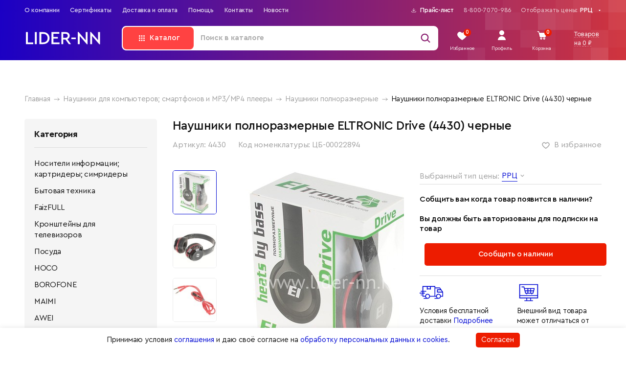

--- FILE ---
content_type: text/html; charset=UTF-8
request_url: https://www.lider-nn.ru/naushniki-polnorazmernyie-eltronic-drive-4430-chernyie-28364.html
body_size: 36400
content:
<!doctype html>
<html class="no-js" lang="ru-RU">
<head>
    <title>Наушники полноразмерные ELTRONIC Drive (4430) черные | Lider-NN - аксессуары для сотовых телефонов оптом</title>
                <meta name="title" content="Наушники полноразмерные ELTRONIC Drive (4430) черные | Lider-NN - аксессуары для сотовых телефонов оптом" />
                <meta property="og:title" content="Наушники полноразмерные ELTRONIC Drive (4430) черные | Lider-NN - аксессуары для сотовых телефонов оптом">    
    <meta charset="utf-8">
    <meta property="og:type" content="website">
    <meta property="og:url" content="https://www.lider-nn.ru/naushniki-polnorazmernyie-eltronic-drive-4430-chernyie-28364.html">
            <meta property="og:image" content="https://www.lider-nn.ru//assets/images/products/28364/440x440/ae04be9f4dec4e97bc8a15699ba309cf.jpg"/>        <meta name="viewport" content="width=device-width, initial-scale=1">
    <meta name="yandex-verification" content="36f6289dc18eb700" />
    <meta name="yandex-verification" content="440f5aef0813e000" />
    <link href="/favicon.ico" rel="shortcut icon" type="image/x-icon" />
  
    <link rel="stylesheet" type="text/css" href="/assets/templates/lidernn/assets/lib/slick.css" />
    <link rel="stylesheet" type="text/css" href="/assets/templates/lidernn/assets/lib/jquery.fancybox.min.css" />
    <link rel="stylesheet" type="text/css" href="/assets/templates/lidernn/assets/lib/slick-theme.css" />
    <link rel="stylesheet" type="text/css" href="/assets/templates/lidernn/assets/lib/tingle.min.css" />
    
    <link rel="stylesheet" type="text/css" href="/assets/templates/lidernn/assets/css/app.css" />
    <link rel="stylesheet" type="text/css" href="/assets/templates/lidernn/assets/css/addon.css?4" />
    
    <link rel="canonical" href="https://www.lider-nn.ru/naushniki-polnorazmernyie-eltronic-drive-4430-chernyie-28364.html">

    <script>
        window.app={"debug":null,"ajax":{"order":"https:\/\/www.lider-nn.ru\/print-49179.html","upload":"https:\/\/www.lider-nn.ru\/ajax\/upload\/"},"resource":{"id":28364,"tree":[28364,"9272","146","2"]}};
    </script>
    <!-- Google Tag Manager -->
    <script>(function(w,d,s,l,i){ w[l]=w[l]||[];w[l].push({ 'gtm.start':
    new Date().getTime(),event:'gtm.js'});var f=d.getElementsByTagName(s)[0],
    j=d.createElement(s),dl=l!='dataLayer'?'&l='+l:'';j.async=true;j.src=
    'https://www.googletagmanager.com/gtm.js?id='+i+dl;f.parentNode.insertBefore(j,f);
    })(window,document,'script','dataLayer','GTM-TH39X36');</script>
    <!-- End Google Tag Manager -->

<meta name="msfavorites:version" content="3.0.5-beta">
<meta name="msfavorites:ctx" content="web">
<meta name="msfavorites:actionUrl" content="/assets/components/msfavorites/action.php">

<script type="text/javascript">msBasketsConfig = {"cssUrl":"\/assets\/components\/msbaskets\/css\/web\/","jsUrl":"\/assets\/components\/msbaskets\/js\/web\/","actionUrl":"\/assets\/components\/msbaskets\/action.php"};</script>
<link rel="stylesheet" href="/assets/components/msearch2/css/web/default.css" type="text/css" />

	<script type="text/javascript">
		if (typeof mse2Config == "undefined") {mse2Config = {"cssUrl":"\/assets\/components\/msearch2\/css\/web\/","jsUrl":"\/assets\/components\/msearch2\/js\/web\/","actionUrl":"\/assets\/components\/msearch2\/action.php"};}
		if (typeof mse2FormConfig == "undefined") {mse2FormConfig = {};}
		mse2FormConfig["5aa5338a09853f673239ffa9ba9e93c3eb314edc"] = {"autocomplete":"queries","queryVar":"query","minQuery":3,"pageId":26};
	</script>
<link rel="stylesheet" href="/assets/components/msdiscount/css/web/main.css" type="text/css" />
<script type="text/javascript">OfficeConfig={"cssUrl":"\/assets\/components\/office\/css\/","jsUrl":"\/assets\/components\/office\/js\/","actionUrl":"\/assets\/components\/office\/action.php","close_all_message":"\u0437\u0430\u043a\u0440\u044b\u0442\u044c \u0432\u0441\u0435","pageId":28364,"csrf":"1c9518001e952c051d011a66604842aa"};</script>
</head>
<body>
    <!-- Google Tag Manager (noscript) -->
    <noscript><iframe src="https://www.googletagmanager.com/ns.html?id=GTM-TH39X36"
    height="0" width="0" style="display:none;visibility:hidden"></iframe></noscript>
    <!-- End Google Tag Manager (noscript) -->


<header class="header">
  <div class="header__content-wrap w-100 m-auto position-relative">
    <div class="d-lg-flex justify-content-lg-between">
      <div class="header-active__bottom d-none d-lg-block">
        <ul class="d-flex"><li class="first"><a href="https://www.lider-nn.ru/o-kompanii-4.html" >О компании</a></li><li><a href="https://www.lider-nn.ru/sertifikatyi-5.html" >Сертификаты</a></li><li><a href="https://www.lider-nn.ru/dostavka-i-oplata-7.html" >Доставка и оплата</a></li><li><a href="https://www.lider-nn.ru/pomoshh-8.html" >Помощь</a></li><li><a href="https://www.lider-nn.ru/kontaktyi-9.html" >Контакты</a></li><li class="last"><a href="https://www.lider-nn.ru/novosti-13.html" >Новости</a></li></ul>	  
      </div>
      <div class="header-active__top header__tablet d-sm-none d-md-block">
        <ul class="d-flex justify-content-between">
          <li class="order-lg-1 d-flex">
            Отображать цены:
            <form action="" method="POST" class="price_type_change">
                <div class="position-relative">
                    <select name="price_type"><option selected value="price">РРЦ</option><option  value="opt1">Опт 1</option><option  value="opt2">Опт 2</option><option  value="opt3">Опт 3</option></select>                    <img src="/assets/templates/lidernn/assets/img/svg_sprite/select-arrow-white.svg" alt="arrow" class="d-lg-block position-absolute">
                    <img src="/assets/templates/lidernn/assets/img/svg_sprite/select-arrow.svg" alt="arrow" class="d-lg-none position-absolute">
                </div>
                <input type="hidden" name="action" value="price_type/change">
                <button type="submit" class="hidden"></button>
            </form>
          </li>
          <div class="d-flex order-lg-0">
            <li class="order-1 m-0 ml-4"><a href="tel:8-800-7070-986">8-800-7070-986</a></li>
            <li class="order-0 m-0">
              <a href="https://www.lider-nn.ru/prajs-list-6.html">
                <picture>
                  <source media="(min-width: 1280px)" srcset="/assets/templates/lidernn/assets/img/download-white.svg">
                  <img src="/assets/templates/lidernn/assets/img/download.svg" alt="download">
                </picture>
                Прайс-лист
              </a>
            </li>
          </div>
        </ul>
      </div>
    </div>
    <div class="d-md-flex justify-content-md-between">
      <div class="header-top order-md-1 d-flex justify-content-sm-between align-items-center flex-shrink-0">
        <a href="https://www.lider-nn.ru/my/favorites/" class="header__link-svg header__like position-relative flex-shrink-0 d-flex align-items-center justify-content-center msfavorites-total-all visible"
            data-data-list="default"
            data-data-type="resource"
            data-msfavorites-animation
        >
          <div class="position-relative">
            <img src="/assets/templates/lidernn/assets/img/svg_sprite/favorite-white.svg" alt="favorite" class="svg d-none d-lg-block">
            <img src="/assets/templates/lidernn/assets/img/svg_sprite/favorite.svg" alt="favorite" class="svg d-lg-none">
            <p class="header__status header__like-status position-absolute text-center m-0 msfavorites-total" data-data-list="default" data-data-type="resource">0</p>
          </div>
          <p class="header__status-txt">Избранное</p>
        </a>
                <button type="button" class="position-relative header__link-svg header__profile flex-shrink-0 d-flex align-items-center justify-content-center open-login-popup open-popup">
          <img src="/assets/templates/lidernn/assets/img/svg_sprite/lk-white.svg" alt="lk" class="svg d-none d-lg-block">
          <img src="/assets/templates/lidernn/assets/img/svg_sprite/lk.svg" alt="lk" class="svg d-lg-none">
          <p class="header__status-txt">Профиль</p>
        </button>
        
        <a href="https://www.lider-nn.ru/korzina-12.html" class="header__link-svg header__basket position-relative flex-shrink-0 d-flex align-items-center justify-content-center msMiniCart">
                  <div class="position-relative">
                    <img src="/assets/templates/lidernn/assets/img/svg_sprite/basket-white.svg" alt="basket" class="svg d-none d-lg-block">
                    <img src="/assets/templates/lidernn/assets/img/svg_sprite/basket.svg" alt="basket" class="svg d-lg-none">
                    <p class="header__status header__basket-status position-absolute text-center m-0 ms2_total_count">0</p>
                  </div>
                  <p class="header__status-txt">Корзина</p>
                </a>
                <a href="https://www.lider-nn.ru/korzina-12.html" class="header__basket-text d-none d-lg-block m-0 mr-1 ml-1 msMiniCart">
                  <span>Товаров</span>
                  <br>
                  <span>на <span class="ms2_total_cost">0</span> ₽</span>
                </a>  
      </div>
      <div class="header-bottom position-relative overflow-hidden order-md-0 w-100 d-flex justify-content-sm-between justify-content-md-start align-items-center">
        <div class="header__menu d-lg-none">
          <img src="/assets/templates/lidernn/assets/img/svg_sprite/menu-icon.svg" alt="menu" class="svg">
          <img src="/assets/templates/lidernn/assets/img/svg_sprite/close-icon.svg" alt="close" class="svg">
        </div>
        <a href="/">
            <picture>
              <source media="(min-width: 1280px)" srcset="/assets/templates/lidernn/assets/img/LIDER-NN-white.svg">
              <img src="/assets/templates/lidernn/assets/img/LIDER-NN.svg" alt="logo" class="logo flex-shrink-0">
            </picture>
        </a>
        <div class="header__search-block d-md-none"></div>
        <div class="header__search d-flex align-items-center justify-content-between h-100">
            <img src="/assets/templates/lidernn/assets/img/svg_sprite/search-icon.svg" alt="search" class="svg header__search-icon d-lg-none">
            <img src="/assets/templates/lidernn/assets/img/svg_sprite/search-icon-1280.svg" alt="search" class="svg header__search-icon d-none d-lg-block">
            <div class="header__input w-100 position-relative">
                    <form data-key="5aa5338a09853f673239ffa9ba9e93c3eb314edc" action="https://www.lider-nn.ru/search/" id="app-search-form">
                
                    <div class="catalog-btn">Каталог</div>
                    
                    <input type="search" placeholder1="&nbsp;" class="header__input-search w-100" name="query" value="" placeholder="Поиск в каталоге">
                    </form>
                    <!--<span class="position-absolute d-none d-md-inline">Поиск в каталоге</span>-->
                    <!--<p class="position-absolute d-ms-block d-md-none">Поиск в каталоге</p>-->
                  </div>            <img src="/assets/templates/lidernn/assets/img/svg_sprite/close-icon.svg" alt="close" class="svg header__search-close d-md-none">
        </div>
      </div>
    </div>
    
        <div class="header-active">
          <div class="overflow-auto h-100">
            <div class="header-active__top d-md-none">
              <ul>
                <li class="d-flex">
                  Отображать цены:
                  <form action="" method="POST" class="price_type_change">
                      <div class="position-relative">
                          <select name="price_type"><option selected value="price">РРЦ</option><option  value="opt1">Опт 1</option><option  value="opt2">Опт 2</option><option  value="opt3">Опт 3</option></select>                        <img src="/assets/templates/lidernn/assets/img/svg_sprite/select-arrow-white.svg" alt="arrow" class="d-lg-block position-absolute">
                        <img src="/assets/templates/lidernn/assets/img/svg_sprite/select-arrow.svg" alt="arrow" class="d-lg-none position-absolute">
                      </div>
                      <input type="hidden" name="action" value="price_type/change">
                      <button type="submit" class="hidden"></button>
                  </form>
                </li>
                <li><a href="tel:8-800-7070-986">8-800-7070-986</a></li>
                <li><a href="https://www.lider-nn.ru/prajs-list-6.html"><img src="/assets/templates/lidernn/assets/img/download.svg" alt="download">Прайс-лист</a></li>
              </ul>
            </div>
            <div class="header-active__middle d-lg-none">
                <!--Array
(
    [0] => 28364
    [1] => 9272
    [2] => 146
    [3] => 2
)
--><ul><li data-id="161" ><a href="/nositeli-informaczii-kartrideryi-simrideryi-161.html"><span class="menu-item">Носители информации; картридеры; симридеры</span></a><ul><li data-id="163"  data-type="column3" ><a href="/kartyi-pamyati-163.html"><span class="menu-item">Карты памяти</span></a><ul><li data-id="14881" ><a href="/microsd-2gb-14881.html"><span class="menu-item">MicroSD  2GB</span></a></li><li data-id="52912" ><a href="/microsd-256gb-52912.html"><span class="menu-item">MicroSD 256GB</span></a></li><li data-id="14880" ><a href="/microsd-4gb-14880.html"><span class="menu-item">MicroSD  4GB</span></a></li><li data-id="14879" ><a href="/microsd-8gb-14879.html"><span class="menu-item">MicroSD  8GB</span></a></li><li data-id="14878" ><a href="/microsd-16gb-14878.html"><span class="menu-item">MicroSD  16GB</span></a></li><li data-id="14877" ><a href="/microsd-32gb-14877.html"><span class="menu-item">MicroSD  32GB</span></a></li><li data-id="14882" ><a href="/microsd-64gb-14882.html"><span class="menu-item">MicroSD  64GB</span></a></li><li data-id="39406" ><a href="/microsd-128gb-39406.html"><span class="menu-item">MicroSD 128GB</span></a></li></ul></li><li data-id="162"  data-type="column3" ><a href="/usb-flashki.html"><span class="menu-item">USB Флеш накопители</span></a><ul><li data-id="14875" ><a href="/usb-flash-4gb-14875.html"><span class="menu-item">USB Flash  4GB</span></a></li><li data-id="54504" ><a href="/usb-flash-256gb-54504.html"><span class="menu-item">USB Flash  256GB</span></a></li><li data-id="14874" ><a href="/usb-flash-8gb-14874.html"><span class="menu-item">USB Flash  8GB</span></a></li><li data-id="14873" ><a href="/usb-flash-16gb-14873.html"><span class="menu-item">USB Flash  16GB</span></a></li><li data-id="14872" ><a href="/usb-flash-32gb-14872.html"><span class="menu-item">USB Flash  32GB</span></a></li><li data-id="14871" ><a href="/usb-flash-64gb-14871.html"><span class="menu-item">USB Flash  64GB</span></a></li><li data-id="14876" ><a href="/usb-flash-128gb-14876.html"><span class="menu-item">USB Flash  128GB</span></a></li></ul></li><li data-id="164" ><a href="/diskikonvertyi-dlya-diskov-164.html"><span class="menu-item">Диски/конверты для дисков</span></a></li></ul></li><li data-id="54752" ><a href="/byitovaya-texnika-54752.html"><span class="menu-item">Бытовая техника</span></a><ul><li data-id="54753" ><a href="/duxovyie-shkafyi-54753.html"><span class="menu-item">Духовые шкафы</span></a></li><li data-id="54787" ><a href="/varochnyie-paneli-gazovyie-54787.html"><span class="menu-item">Варочные панели газовые</span></a></li><li data-id="54788" ><a href="/vyityazhki-54788.html"><span class="menu-item">Вытяжки</span></a></li><li data-id="54876" ><a href="/nastolnyie-elektricheskie-plityi-54876.html"><span class="menu-item">Настольные электрические плиты</span></a></li><li data-id="54877" ><a href="/varochnyie-paneli-indukczionnyie-54877.html"><span class="menu-item">Варочные панели индукционные</span></a></li><li data-id="54878" ><a href="/varochnyie-paneli-elektricheskie-54878.html"><span class="menu-item">Варочные панели электрические</span></a></li><li data-id="55836" ><a href="/aerogril-55836.html"><span class="menu-item">Аэрогриль</span></a></li></ul></li><li data-id="54920" ><a href="/faizfull-54920.html"><span class="menu-item">FaizFULL</span></a><ul><li data-id="54921" ><a href="/fm-modulyatoryi-54921.html"><span class="menu-item">FM Модуляторы</span></a></li><li data-id="54922" ><a href="/naushniki-54922.html"><span class="menu-item">Наушники</span></a><ul><li data-id="54923" ><a href="/bluetooth-garnitura-54923.html"><span class="menu-item">Bluetooth-гарнитура</span></a></li><li data-id="54935" ><a href="/naushniki-polnorazmernyie-54935.html"><span class="menu-item">Наушники полноразмерные</span></a></li><li data-id="54936" ><a href="/naushniki-vakuumnyie-54936.html"><span class="menu-item">Наушники вакуумные</span></a></li></ul></li><li data-id="54924" ><a href="/vneshnie-akkumulyatoryi-power-bank-54924.html"><span class="menu-item">Внешние аккумуляторы (Power Bank)</span></a></li><li data-id="54925" ><a href="/zaryadnyie-ustrojstva-54925.html"><span class="menu-item">Зарядные устройства</span></a><ul><li data-id="54926" ><a href="/setevyie-zaryadnyie-ustrojstva-54926.html"><span class="menu-item">Сетевые зарядные устройства</span></a></li><li data-id="54927" ><a href="/avtomobilnyie-zaryadnyie-utrojstva-54927.html"><span class="menu-item">Автомобильные зарядные утройства</span></a></li></ul></li><li data-id="55004" ><a href="/kabeli-data-cable-55004.html"><span class="menu-item">Кабели (Data Cable)</span></a><ul><li data-id="55005" ><a href="/audiokabeli-i-perexodniki-55005.html"><span class="menu-item">Аудиокабели и переходники</span></a></li><li data-id="55006" ><a href="/kabeli-usb-na-micro-55006.html"><span class="menu-item">Кабели USB на Micro</span></a></li><li data-id="55007" ><a href="/kabeli-usb-na-type-c-55007.html"><span class="menu-item">Кабели USB на Type-C</span></a></li><li data-id="55008" ><a href="/kabeli-dlya-iphone-566plus77plus-55008.html"><span class="menu-item">Кабели для iPhone 5/6/6Plus/7/7Plus</span></a></li><li data-id="55471" ><a href="/kabeli-universalnyie-55471.html"><span class="menu-item">Кабели универсальные</span></a></li><li data-id="55761" ><a href="/kabeli-hdmi-55761.html"><span class="menu-item">Кабели HDMI</span></a></li></ul></li><li data-id="55009" ><a href="/derzhateli-v-avto-car-holder-55009.html"><span class="menu-item">Держатели в авто (Car Holder)</span></a></li><li data-id="55296" ><a href="/zashhitnyie-stekla-55296.html"><span class="menu-item">Защитные стекла</span></a><ul><li data-id="55297" ><a href="/zashhitnyie-stekla-dlya-samsung-55297.html"><span class="menu-item">Защитные стекла для Samsung</span></a></li><li data-id="55298" ><a href="/zashhitnyie-stekla-dlya-apple-55298.html"><span class="menu-item">Защитные стекла для APPLE</span></a></li></ul></li><li data-id="55467" ><a href="/kompyuternyie-aksessuaryi-55467.html"><span class="menu-item">Компьютерные аксессуары</span></a><ul><li data-id="55468" ><a href="/kovriki-dlya-myishi-55468.html"><span class="menu-item">Коврики для мыши</span></a></li><li data-id="55469" ><a href="/myishi-provodnyie-55469.html"><span class="menu-item">Мыши проводные</span></a></li><li data-id="55470" ><a href="/myishi-besprovodnyie-55470.html"><span class="menu-item">Мыши беспроводные</span></a></li></ul></li></ul></li><li data-id="55320" ><a href="/kronshtejnyi-dlya-televizorov-55320.html"><span class="menu-item">Кронштейны для телевизоров</span></a></li><li data-id="55586" ><a href="/posuda-55586.html"><span class="menu-item">Посуда</span></a><ul><li data-id="55741" ><a href="/dekanteryi-55741.html"><span class="menu-item">Декантеры</span></a></li><li data-id="55742" ><a href="/kuvshinyi-55742.html"><span class="menu-item">Кувшины</span></a></li><li data-id="55743" ><a href="/chajniki-55743.html"><span class="menu-item">Чайники</span></a></li></ul></li><li data-id="47667" ><a href="/hoco-47667.html"><span class="menu-item">HOCO</span></a><ul><li data-id="47671"  data-type="column3" ><a href="/derzhateli-v-avto-car-holder-47671.html"><span class="menu-item">Держатели в авто (Car Holder)</span></a></li><li data-id="52595" ><a href="/fm-modulyatoryi-52595.html"><span class="menu-item">FM Модуляторы</span></a></li><li data-id="53474" ><a href="/2.10-zashhitnyie-stekla-53474.html"><span class="menu-item">2.10 Защитные стекла</span></a></li><li data-id="47673" ><a href="/kabeli-data-cable-47673.html"><span class="menu-item">Кабели (Data Cable)</span></a><ul><li data-id="53443" ><a href="/usb-hub-53443.html"><span class="menu-item">USB HUB</span></a></li><li data-id="49613" ><a href="/kabeli-universalnyie-49613.html"><span class="menu-item">Кабели универсальные</span></a></li><li data-id="47674" ><a href="/audiokabeli-47674.html"><span class="menu-item">Аудиокабели</span></a></li><li data-id="47675" ><a href="/kabeli-usb-na-micro-47675.html"><span class="menu-item">Кабели USB на Micro</span></a></li><li data-id="47676" ><a href="/kabeli-usb-na-type-c-47676.html"><span class="menu-item">Кабели USB на Type-C</span></a></li><li data-id="47847" ><a href="/kabeli-usb-na-lightning-47847.html"><span class="menu-item">Кабели USB на Lightning</span></a></li></ul></li><li data-id="47672"  data-type="column3" ><a href="/vneshnie-akkumulyatoryi-power-bank-47672.html"><span class="menu-item">Внешние аккумуляторы (Power Bank)</span></a></li><li data-id="47668" ><a href="/zaryadnyie-ustrojstva-47668.html"><span class="menu-item">Зарядные устройства</span></a><ul><li data-id="47670"  data-type="column3" ><a href="/avtomobilnyie-zaryadnyie-ustrojstva-47670.html"><span class="menu-item">Автомобильные зарядные устройства</span></a></li><li data-id="50051" ><a href="/besprovodnyie-zaryadnyie-ustrojstva-dlya-telefonov-50051.html"><span class="menu-item">Беспроводные зарядные устройства для телефонов</span></a></li><li data-id="47864" ><a href="/razvetviteli-i-udliniteli-ot-prikurivatelya-47864.html"><span class="menu-item">Разветвители и удлинители от прикуривателя</span></a></li><li data-id="47669" ><a href="/setevyie-zaryadnyie-ustrojstva-47669.html"><span class="menu-item">Сетевые зарядные устройства</span></a></li></ul></li><li data-id="47684" ><a href="/kolonki-47684.html"><span class="menu-item">Колонки</span></a></li><li data-id="47679"  data-type="column3" ><a href="/naushniki-bluetooth-47679.html"><span class="menu-item">Наушники Bluetooth</span></a><ul><li data-id="47681" ><a href="/bluetooth-garnitura-47681.html"><span class="menu-item">Bluetooth-гарнитура</span></a></li><li data-id="47680" ><a href="/vakuumnyie-47680.html"><span class="menu-item">Вакуумные</span></a></li><li data-id="47682" ><a href="/polnorazmernyie-47682.html"><span class="menu-item">Полноразмерные</span></a></li></ul></li><li data-id="47677" ><a href="/naushniki-mp3mp4-47677.html"><span class="menu-item">Наушники MP3/MP4</span></a><ul><li data-id="47683" ><a href="/naushniki-vakuumnyie-47683.html"><span class="menu-item">Наушники вакуумные</span></a></li><li data-id="47678" ><a href="/naushniki-polnorazmernyie-47678.html"><span class="menu-item">Наушники полноразмерные</span></a></li></ul></li><li data-id="47957" ><a href="/monopod-palka-dlya-selfi-47957.html"><span class="menu-item">Монопод (палка) для селфи</span></a></li></ul></li><li data-id="49410" ><a href="/borofone-49410.html"><span class="menu-item">BOROFONE</span></a><ul><li data-id="49421" ><a href="/zaryadnyie-ustrojstva-49421.html"><span class="menu-item">Зарядные устройства</span></a><ul><li data-id="49423"  data-type="column3" ><a href="/avtomobilnyie-zaryadnyie-ustrojstva-49423.html"><span class="menu-item">Автомобильные зарядные устройства</span></a></li><li data-id="49422" ><a href="/setevyie-zaryadnyie-ustrojstva-49422.html"><span class="menu-item">Сетевые зарядные устройства</span></a></li></ul></li><li data-id="52411" ><a href="/bizhuteriya-52411.html"><span class="menu-item">Бижутерия</span></a></li><li data-id="49420" ><a href="/derzhateli-v-avto-car-holder-49420.html"><span class="menu-item">Держатели в авто (Car Holder)</span></a></li><li data-id="49415" ><a href="/kabeli-data-cable-49415.html"><span class="menu-item">Кабели (Data Cable)</span></a><ul><li data-id="53209" ><a href="/kabeli-universalnyie-53209.html"><span class="menu-item">Кабели универсальные</span></a></li><li data-id="53210" ><a href="/usb-hub-53210.html"><span class="menu-item">USB HUB</span></a></li><li data-id="49419" ><a href="/audiokabeli-i-perexodniki-49419.html"><span class="menu-item">Аудиокабели и переходники</span></a></li><li data-id="49418" ><a href="/kabeli-usb-na-micro-49418.html"><span class="menu-item">Кабели USB на Micro</span></a></li><li data-id="49417" ><a href="/kabeli-usb-na-type-c-49417.html"><span class="menu-item">Кабели USB на Type-C</span></a></li><li data-id="49416" ><a href="/kabeli-usb-lightning-49416.html"><span class="menu-item">Кабели USB Lightning</span></a></li></ul></li><li data-id="49414"  data-type="column3" ><a href="/vneshnie-akkumulyatoryi-power-bank-49414.html"><span class="menu-item">Внешние аккумуляторы (Power Bank)</span></a></li><li data-id="49424" ><a href="/kolonki-49424.html"><span class="menu-item">Колонки</span></a></li><li data-id="49411" ><a href="/naushniki-49411.html"><span class="menu-item">Наушники</span></a><ul><li data-id="49412" ><a href="/bluetooth-garnitura-49412.html"><span class="menu-item">Bluetooth-гарнитура</span></a></li><li data-id="49413" ><a href="/naushniki-vakuumnyie-49413.html"><span class="menu-item">Наушники вакуумные</span></a></li><li data-id="50976" ><a href="/naushniki-polnorazmernyie-50976.html"><span class="menu-item">Наушники полноразмерные</span></a></li></ul></li><li data-id="50975"  data-type="column3" ><a href="/6.7-monopod-palka-dlya-selfi-50975.html"><span class="menu-item">6.7 Монопод (палка) для селфи</span></a></li><li data-id="51317" ><a href="/smart-chasyi-51317.html"><span class="menu-item">СМАРТ часы</span></a></li><li data-id="51918" ><a href="/fm-modulyatoryi-51918.html"><span class="menu-item">FM Модуляторы</span></a></li></ul></li><li data-id="50394" ><a href="/maimi-50394.html"><span class="menu-item">MAIMI</span></a><ul><li data-id="50397" ><a href="/zaryadnyie-ustrojstva-50397.html"><span class="menu-item">Зарядные устройства</span></a><ul><li data-id="50398" ><a href="/avtomobilnyie-zaryadnyie-ustrojstva-50398.html"><span class="menu-item">Автомобильные зарядные устройства</span></a></li><li data-id="50461" ><a href="/setevyie-zaryadnyie-ustrojstva-50461.html"><span class="menu-item">Сетевые зарядные устройства</span></a></li></ul></li><li data-id="54304" ><a href="/4.6-kolonki-54304.html"><span class="menu-item">4.6 Колонки</span></a></li><li data-id="50517" ><a href="/derzhateli-v-avto-car-holder-50517.html"><span class="menu-item">Держатели в авто (Car Holder)</span></a></li><li data-id="50457" ><a href="/kabeli-data-cable-50457.html"><span class="menu-item">Кабели (Data Cable)</span></a><ul><li data-id="50458" ><a href="/kabeli-dlya-iphone-566plus77plus-50458.html"><span class="menu-item">Кабели для iPhone 5/6/6Plus/7/7Plus</span></a></li><li data-id="50459" ><a href="/kabeli-usb-na-type-c-50459.html"><span class="menu-item">Кабели USB на Type-C</span></a></li><li data-id="50460" ><a href="/kabeli-usb-na-micro-50460.html"><span class="menu-item">Кабели USB на Micro</span></a></li><li data-id="50957"  data-type="column3" ><a href="/audiokabeli-50957.html"><span class="menu-item">Аудиокабели</span></a></li><li data-id="51292"  data-type="column3" ><a href="/kabeli-universalnyie-51292.html"><span class="menu-item">Кабели универсальные</span></a></li></ul></li><li data-id="50456" ><a href="/vneshnie-akkumulyatoryi-power-bank-50456.html"><span class="menu-item">Внешние аккумуляторы (Power Bank)</span></a></li><li data-id="50395" ><a href="/naushniki-50395.html"><span class="menu-item">Наушники</span></a><ul><li data-id="50396" ><a href="/naushniki-vakuumnyie-50396.html"><span class="menu-item">Наушники вакуумные</span></a></li><li data-id="51459"  data-type="column3" ><a href="/naushniki-bluetooth-51459.html"><span class="menu-item">Наушники Bluetooth</span></a></li></ul></li></ul></li><li data-id="43815" ><a href="/awei-43815.html"><span class="menu-item">AWEI</span></a><ul><li data-id="44630" ><a href="/ochistiteli-vozduxa-air-purifier-44630.html"><span class="menu-item">Очистители воздуха (Air Purifier)</span></a></li><li data-id="43817" ><a href="/zaryadnyie-ustrojstva-43817.html"><span class="menu-item">Зарядные устройства</span></a><ul><li data-id="43819"  data-type="column3" ><a href="/avtomobilnyie-zaryadnyie-ustrojstva-43819.html"><span class="menu-item">Автомобильные зарядные устройства</span></a></li><li data-id="50052" ><a href="/besprovodnyie-zaryadnyie-ustrojstva-dlya-telefonov-50052.html"><span class="menu-item">Беспроводные зарядные устройства для телефонов</span></a></li><li data-id="43818" ><a href="/razvetviteli-i-udliniteli-ot-prikurivatelya-43818.html"><span class="menu-item">Разветвители и удлинители от прикуривателя</span></a></li><li data-id="43820" ><a href="/setevyie-zaryadnyie-ustrojstva-43820.html"><span class="menu-item">Сетевые зарядные устройства</span></a></li></ul></li><li data-id="44629"  data-type="column3" ><a href="/derzhateli-v-avto-car-holder-44629.html"><span class="menu-item">Держатели в авто (Car Holder)</span></a></li><li data-id="44631" ><a href="/kabeli-data-cable-44631.html"><span class="menu-item">Кабели (Data Cable)</span></a><ul><li data-id="44636" ><a href="/kabeli-universalnyie-44636.html"><span class="menu-item">Кабели универсальные</span></a></li><li data-id="44635" ><a href="/audiokabeli-44635.html"><span class="menu-item">Аудиокабели</span></a></li><li data-id="44632" ><a href="/kabeli-usb-na-micro-44632.html"><span class="menu-item">Кабели USB на Micro</span></a></li><li data-id="44634" ><a href="/kabeli-usb-na-type-c-44634.html"><span class="menu-item">Кабели USB на Type-C</span></a></li><li data-id="44633" ><a href="/kabeli-dlya-iphone-566plus77plus-44633.html"><span class="menu-item">Кабели для iPhone 5/6/6Plus/7/7Plus</span></a></li></ul></li><li data-id="44832"  data-type="column3" ><a href="/vneshnie-akkumulyatoryi-power-bank-44832.html"><span class="menu-item">Внешние аккумуляторы (Power Bank)</span></a></li><li data-id="43816"  data-type="column3" ><a href="/kolonki-43816.html"><span class="menu-item">Колонки</span></a></li><li data-id="43868" ><a href="/naushniki-bluetooth-43868.html"><span class="menu-item">Наушники Bluetooth</span></a><ul><li data-id="46007" ><a href="/bluetooth-garnitura-46007.html"><span class="menu-item">Bluetooth-гарнитура</span></a></li><li data-id="46005" ><a href="/vakuumnyie-46005.html"><span class="menu-item">Вакуумные</span></a></li><li data-id="46006" ><a href="/polnorazmernyie-46006.html"><span class="menu-item">Полноразмерные</span></a></li></ul></li><li data-id="51569" ><a href="/naushniki-mp3mp4-51569.html"><span class="menu-item">Наушники MP3/MP4</span></a><ul><li data-id="43871" ><a href="/naushniki-vakuumnyie-43871.html"><span class="menu-item">Наушники вакуумные</span></a></li><li data-id="43869" ><a href="/naushniki-polnorazmernyie-43869.html"><span class="menu-item">Наушники полноразмерные</span></a></li></ul></li><li data-id="48058" ><a href="/fitnes-brasletyi-48058.html"><span class="menu-item">Фитнес браслеты</span></a></li></ul></li><li data-id="54229"  data-type="column3" ><a href="/kolonki-eltronic-54229.html"><span class="menu-item">Колонки Eltronic</span></a></li><li data-id="82" ><a href="/muzyikalnyie-kolonki-82.html"><span class="menu-item">Музыкальные колонки</span></a><ul><li data-id="39089"  data-type="column3" ><a href="/akusticheskie-sistemy.html"><span class="menu-item">Колонки ELTRONIC</span></a></li><li data-id="39088" ><a href="/besprovodnyie-kolonki-39088.html"><span class="menu-item">Беспроводные колонки</span></a></li><li data-id="39221" ><a href="/kolonki-dlya-kompyuterov-39221.html"><span class="menu-item">Колонки для компьютеров</span></a></li></ul></li><li data-id="146" class="active  " ><a href="/naushniki-dlya-kompyuterov-smartfonov-i-mr3mr4-pleeryi-146.html"><span class="menu-item">Наушники для компьютеров; смартфонов и МР3/МР4 плееры</span></a><ul><li data-id="64" ><a href="/mp3mp4-pleeryi-64.html"><span class="menu-item">MP3/MP4 плееры</span></a></li><li data-id="42884" ><a href="/naushniki-tws-42884.html"><span class="menu-item">Наушники TWS</span></a></li><li data-id="28577"  data-type="column3" ><a href="/naushniki-bluetooth-28577.html"><span class="menu-item">Наушники Bluetooth</span></a></li><li data-id="23603"  data-type="column3" ><a href="/komputernye-naushniki.html "><span class="menu-item">Наушники с разъемом для компьютера</span></a><ul><li data-id="50159"  data-type="column3" ><a href="/igrovye-naushniki.html"><span class="menu-item">Игровые наушники</span></a></li></ul></li><li data-id="9272" class="active  " ><a href="/naushniki-polnorazmernyie-9272.html"><span class="menu-item">Наушники полноразмерные</span></a></li><li data-id="148"  data-type="column3" ><a href="/naushniki-mp3mp4-vakuumnyievnutrikanalnyie-148.html"><span class="menu-item">Наушники MP3/MP4 вакуумные/внутриканальные</span></a></li></ul></li><li data-id="31" ><a href="/kompyuternyie-aksessuaryi-i-periferiya-31.html"><span class="menu-item">Компьютерные аксессуары и периферия</span></a><ul><li data-id="34" ><a href="/klaviaturyi-34.html"><span class="menu-item">Клавиатуры</span></a></li><li data-id="33"  data-type="column3" ><a href="/myshki.html "><span class="menu-item">Мыши; коврики для мыши</span></a><ul><li data-id="20762"  data-type="column3" ><a href="/besprovodnyie-20762.html"><span class="menu-item">Беспроводные</span></a></li><li data-id="20763" ><a href="/provodnyie-20763.html"><span class="menu-item">Проводные</span></a></li><li data-id="23032" ><a href="/kovrik-dlya-myishi-23032.html"><span class="menu-item">Коврик для мыши</span></a></li></ul></li><li data-id="32" ><a href="/veb-kameryi-32.html"><span class="menu-item">Веб-камеры</span></a></li><li data-id="49218" ><a href="/mikrofonyi-kompyuternyie-49218.html"><span class="menu-item">Микрофоны компьютерные</span></a></li><li data-id="39" ><a href="/bluetooth-ustrojstva-39.html"><span class="menu-item">Bluetooth-устройства</span></a></li><li data-id="37"  data-type="column3" ><a href="/sumki-dlya-noutbukov-i-netbukov-37.html"><span class="menu-item">Сумки для ноутбуков и нетбуков</span></a></li><li data-id="36" ><a href="/ryukzaki-dlya-noutbukov-i-netbukov-36.html"><span class="menu-item">Рюкзаки для ноутбуков и нетбуков</span></a></li><li data-id="35" ><a href="/papkichexlyi-dlya-noutbukov-i-netbukov-35.html"><span class="menu-item">Папки/чехлы для ноутбуков и нетбуков</span></a></li><li data-id="20228" ><a href="/igrovyie-manipulyatoryi-20228.html"><span class="menu-item">Игровые манипуляторы</span></a></li></ul></li><li data-id="151" ><a href="/zaryadnyie-ustrojstva-dlya-telefonov-smartfonov-planshetov-noutbukov-151.html"><span class="menu-item">Зарядные устройства для телефонов; смартфонов; планшетов; ноутбуков</span></a><ul><li data-id="160" ><a href="/universalnyie-zaryadnyie-ustrojstva-i-naboryi-szuazu-160.html"><span class="menu-item">Универсальные зарядные устройства и наборы СЗУ/АЗУ</span></a></li><li data-id="50050" ><a href="/besprovodnyie-zaryadnyie-ustrojstva-dlya-telefonov-50050.html"><span class="menu-item">Беспроводные зарядные устройства для телефонов</span></a></li><li data-id="159" ><a href="/azu-eltronic-dlya-smartfonov-telefonov-planshetov-159.html"><span class="menu-item">АЗУ ELTRONIC для смартфонов, телефонов, планшетов</span></a></li><li data-id="157" ><a href="/szu-eltronic-dlya-smartfonov-telefonov-planshetov-157.html"><span class="menu-item">СЗУ ELTRONIC для смартфонов, телефонов, планшетов</span></a></li><li data-id="153" ><a href="/azu-eltronic-premium-dlya-smartfonov-telefonov-planshetov-153.html"><span class="menu-item">АЗУ ELTRONIC PREMIUM для смартфонов, телефонов, планшетов</span></a></li><li data-id="158" ><a href="/szu-eltronic-premium-dlya-smartfonov-telefonov-planshetov-158.html"><span class="menu-item">СЗУ ELTRONIC PREMIUM для смартфонов, телефонов, планшетов</span></a></li><li data-id="9861" ><a href="/dopolnitelnyie-akkumulyatoryi-power-bank-9861.html"><span class="menu-item">Дополнительные аккумуляторы (Power Bank)</span></a></li><li data-id="156" ><a href="/zaryadnyie-ustrojstva-dlya-noutbukov-videokamer-fotoapparatov-156.html"><span class="menu-item">Зарядные устройства для ноутбуков; видеокамер; фотоаппаратов</span></a></li><li data-id="154"  data-type="column3" ><a href="/razvetviteli-i-udliniteli-ot-prikurivatelya-154.html"><span class="menu-item">Разветвители и удлинители от прикуривателя</span></a></li><li data-id="155" ><a href="/avtomobilnyie-preobrazovateli-invertoryi-155.html"><span class="menu-item">Автомобильные преобразователи (инверторы)</span></a></li></ul></li><li data-id="128" ><a href="/kabeli-i-kommutaczionnoe-oborudovanie-128.html"><span class="menu-item">Кабели и коммутационное оборудование</span></a><ul><li data-id="19747" ><a href="/setevyie-filtryi-19747.html"><span class="menu-item">Сетевые фильтры</span></a></li><li data-id="18597" ><a href="/usb-hub-18597.html"><span class="menu-item">USB HUB</span></a></li><li data-id="46389" ><a href="/kabel-aux-46389.html"><span class="menu-item">Кабель AUX</span></a><ul><li data-id="46391" ><a href="/2-x-kontaktnyie-46391.html"><span class="menu-item">2-х контактные</span></a></li><li data-id="46390" ><a href="/3-x-kontaktnyie-46390.html"><span class="menu-item">3-х контактные</span></a></li></ul></li><li data-id="138" ><a href="/audiokabeli-i-razvetviteli-138.html"><span class="menu-item">Аудиокабели и разветвители</span></a></li><li data-id="9270" ><a href="/kabeli-universalnyie-9270.html"><span class="menu-item">Кабели универсальные</span></a></li><li data-id="130" ><a href="/kabeli-dlya-zu-planshetov-videoregistratorov-gps-130.html"><span class="menu-item">Кабели для ЗУ планшетов; видеорегистраторов; GPS</span></a></li><li data-id="26209" ><a href="/kabeli-usb-na-type-c-26209.html"><span class="menu-item">Кабели USB на Type-C</span></a></li><li data-id="140" ><a href="/kabeli-usb-na-apple-140.html"><span class="menu-item">Кабели USB на APPLE</span></a><ul><li data-id="21832" ><a href="/na-iphone-566plus77plus-21832.html"><span class="menu-item">на iPhone 5/6/6Plus/7/7Plus</span></a></li><li data-id="21833" ><a href="/na-iphone-4g4gs-21833.html"><span class="menu-item">на iPhone 4G/4GS</span></a></li></ul></li><li data-id="139"  data-type="column3" ><a href="/kabeli-samsung-samsung-tab-139.html"><span class="menu-item">Кабели Samsung; Samsung TAB</span></a></li><li data-id="137" ><a href="/kabeli-usb-na-micro-137.html"><span class="menu-item">Кабели USB на Micro</span></a></li><li data-id="136" ><a href="/kabeli-usb-na-mini-136.html"><span class="menu-item">Кабели USB на Mini</span></a></li><li data-id="132" ><a href="/kabeli-usb-na-usb-132.html"><span class="menu-item">Кабели USB на USB</span></a></li><li data-id="135" ><a href="/kabeli-video-hdmi-135.html"><span class="menu-item">Кабели видео; HDMI</span></a></li><li data-id="19830" ><a href="/kabeli-scart-19830.html"><span class="menu-item">Кабели SCART</span></a></li><li data-id="134" ><a href="/kabeli-antennyie-134.html"><span class="menu-item">Кабели антенные</span></a></li><li data-id="129" ><a href="/kabeli-dlya-printera-129.html"><span class="menu-item">Кабели для принтера</span></a></li><li data-id="133" ><a href="/patch-kord-litoj-133.html"><span class="menu-item">Патч-корд литой</span></a></li><li data-id="131" ><a href="/prochie-kabeli-131.html"><span class="menu-item">Прочие кабели</span></a></li></ul></li><li data-id="121" ><a href="/derzhateli-dlya-telefonov-popsockets-pupyirki-121.html"><span class="menu-item">Держатели для телефонов; Popsockets; Пупырки</span></a><ul><li data-id="127" ><a href="/vitrinnyie-derzhateli-dlya-smartfonov-telefonov-planshetov-127.html"><span class="menu-item">Витринные держатели для смартфонов; телефонов; планшетов</span></a></li><li data-id="126"  data-type="column3" ><a href="/derzhateli-dlya-planshetov-126.html"><span class="menu-item">Держатели для планшетов</span></a></li><li data-id="125"  data-type="column3" ><a href="/derzhateli-dlya-smartfonov-i-telefonov-125.html"><span class="menu-item">Держатели для смартфонов и телефонов</span></a></li><li data-id="124" ><a href="/derzhateli-v-mashinu-lipkij-kovrik-124.html"><span class="menu-item">Держатели в машину липкий коврик</span></a></li><li data-id="123" ><a href="/derzhateli-dlya-videoregistratorovgps-navigatorov-i-drugix-ustrojstv-123.html"><span class="menu-item">Держатели для видеорегистраторов,GPS навигаторов и других устройств</span></a></li><li data-id="122"  data-type="column3" ><a href="/derzhateli-universalnyie-122.html"><span class="menu-item">Держатели универсальные</span></a></li><li data-id="113" ><a href="/popsockets-pupyirki-113.html"><span class="menu-item">Popsockets; Пупырки</span></a></li></ul></li><li data-id="149"  data-type="column3" ><a href="/videoregistratoryi-fm-modulyatoryi-149.html"><span class="menu-item">Видеорегистраторы; FM Модуляторы</span></a><ul><li data-id="150" ><a href="/videoregistratoryi-radaryi-150.html"><span class="menu-item">Видеорегистраторы; радары</span></a></li><li data-id="51715"  data-type="column3" ><a href="/fm-modulyatoryi-51715.html"><span class="menu-item">FM Модуляторы</span></a></li></ul></li><li data-id="114" ><a href="/batarejki-akkumulyatoryi-dlya-smartfonov-telefonov-114.html"><span class="menu-item">Батарейки; аккумуляторы для смартфонов; телефонов</span></a><ul><li data-id="24706" ><a href="/akkumulyatoryi-aa-aaa-zaryadnyie-ustrojstva-24706.html"><span class="menu-item">Аккумуляторы AA, AAA; зарядные устройства</span></a></li><li data-id="24705" ><a href="/batarejki-palchikovyie-lr6-24705.html"><span class="menu-item">Батарейки пальчиковые (LR6)</span></a></li><li data-id="115" ><a href="/akkumulyatornyie-batarei-dlya-smartfonov-telefonov-115.html"><span class="menu-item">Аккумуляторные батареи для смартфонов; телефонов</span></a></li><li data-id="24704" ><a href="/batarejki-mizinchikovyie-lr03-24704.html"><span class="menu-item">Батарейки мизинчиковые (LR03)</span></a></li><li data-id="24703" ><a href="/batarejki-chasovyie-24703.html"><span class="menu-item">Батарейки часовые</span></a></li></ul></li><li data-id="18596"  data-type="column3" ><a href="/monopodyi-selfi-kolcza-18596.html"><span class="menu-item">Моноподы; селфи кольца</span></a><ul><li data-id="51563"  data-type="column3" ><a href="/monopodyi-51563.html"><span class="menu-item">Моноподы</span></a></li><li data-id="51562"  data-type="column3" ><a href="/selfi-kolcza-shtativyi-51562.html"><span class="menu-item">Селфи-кольца, штативы</span></a></li></ul></li><li data-id="40920" ><a href="/smart-chasyi-40920.html"><span class="menu-item">СМАРТ часы</span></a><ul><li data-id="51571" ><a href="/smart-chasyi-fitnes-brasletyi-51571.html"><span class="menu-item">СМАРТ часы; фитнес браслеты</span></a></li><li data-id="51570" ><a href="/aksessuaryi-dlya-smart-chasov-fitnes-brasletov-51570.html"><span class="menu-item">Аксессуары для СМАРТ часов; фитнес браслетов</span></a></li></ul></li><li data-id="39306" ><a href="/svetomuzyika-39306.html"><span class="menu-item">Светомузыка</span></a><ul><li data-id="39308" ><a href="/generatoryi-speczeffektov-39308.html"><span class="menu-item">Генераторы спецэффектов</span></a></li><li data-id="39307" ><a href="/svetodiodnoe-lazernoe-oborudovanie-39307.html"><span class="menu-item">Светодиодное; лазерное оборудование</span></a></li></ul></li><li data-id="30430" ><a href="/svetotexnicheskaya-produkcziya-fonari-girlyandyi-30430.html"><span class="menu-item">Светотехническая продукция; фонари; гирлянды</span></a><ul><li data-id="30457" ><a href="/istochniki-sveta-svetodiodnyie-lampyi-30457.html"><span class="menu-item">Источники  света (светодиодные лампы)</span></a></li><li data-id="52722" ><a href="/girlyandyi-52722.html"><span class="menu-item">Гирлянды</span></a></li><li data-id="30432" ><a href="/cvetodiodnyie-svetilniki-nakladnyie-vstraivaemyie-30432.html"><span class="menu-item">Cветодиодные светильники (накладные; встраиваемые)</span></a></li><li data-id="30456" ><a href="/osveshhenie-dlya-zhkx-30456.html"><span class="menu-item">Освещение для ЖКХ</span></a></li><li data-id="83" ><a href="/fonari-83.html"><span class="menu-item">Фонари</span></a></li><li data-id="30431" ><a href="/prozhektoryi-30431.html"><span class="menu-item">Прожекторы</span></a></li></ul></li><li data-id="40"  data-type="column3" ><a href="/zadnie-paneli-i-nakladki-dlya-smartfonov-40.html"><span class="menu-item">Задние панели и накладки для смартфонов</span></a><ul><li data-id="22908" ><a href="/zadnie-paneli-universalnyie-22908.html"><span class="menu-item">Задние панели универсальные</span></a></li><li data-id="48"  data-type="column3" ><a href="/zadnie-paneli-dlya-apple-48.html"><span class="menu-item">Задние панели для APPLE</span></a><ul><li data-id="21997" ><a href="/iphone4gs-21997.html"><span class="menu-item">iPhone4G/S</span></a></li><li data-id="52698" ><a href="/iphone1313-pro13-mini13-pro-max-52698.html"><span class="menu-item">iPhone13/13 Pro/13 Mini/13 Pro Max</span></a></li><li data-id="52699" ><a href="/iphone1212-pro12-mini12-pro-max-52699.html"><span class="menu-item">iPhone12/12 Pro/12 Mini/12 Pro Max</span></a></li><li data-id="52700" ><a href="/iphone1111-pro11-pro-max-52700.html"><span class="menu-item">iPhone11/11 Pro/11 Pro Max</span></a></li><li data-id="53865" ><a href="/phone1414-pro14-plus14-pro-max-53865.html"><span class="menu-item">Phone14/14 Pro/14 Plus/14 Pro Max</span></a></li><li data-id="54618" ><a href="/iphone151515-pro15-pro-max-54618.html"><span class="menu-item">iPhone15/15+/15 Pro/15 Pro Max</span></a></li><li data-id="21996" ><a href="/iphone5-21996.html"><span class="menu-item">iPhone5</span></a></li><li data-id="21995" ><a href="/iphone66-plus-21995.html"><span class="menu-item">iPhone6/6 Plus</span></a></li><li data-id="27894" ><a href="/iphone77plus-88plus-27894.html"><span class="menu-item">iPhone7/7Plus /8/8Plus</span></a></li><li data-id="35627" ><a href="/iphonexxsxs-maxxr-35627.html"><span class="menu-item">iPhoneX/XS/XS Max/XR</span></a></li></ul></li><li data-id="19608" ><a href="/zadnie-paneli-dlya-asus-19608.html"><span class="menu-item">Задние панели для Asus</span></a></li><li data-id="41" ><a href="/zadnie-paneli-dlya-huawei-41.html"><span class="menu-item">Задние панели для Huawei</span></a></li><li data-id="31281" ><a href="/zadnie-paneli-dlya-meizu-31281.html"><span class="menu-item">Задние панели для Meizu</span></a></li><li data-id="28204"  data-type="column3" ><a href="/zadnie-paneli-dlya-xiaomi-28204.html"><span class="menu-item">Задние панели для Xiaomi</span></a></li><li data-id="43" ><a href="/zadnie-paneli-dlya-samsung-43.html"><span class="menu-item">Задние панели для Samsung</span></a></li></ul></li><li data-id="84" ><a href="/zashhitnyie-stekla-plenka-dlya-smartfonovplanshetov-universalnaya-84.html"><span class="menu-item">Защитные стекла; пленка для смартфонов;планшетов; универсальная</span></a><ul><li data-id="17832"  data-type="column3" ><a href="/zashitnye-stekla.html "><span class="menu-item">Защитные стекла для смартфонов/планшетов</span></a><ul><li data-id="20084" ><a href="/zashhitnyie-stekla-universalnyie-20084.html"><span class="menu-item">Защитные стекла универсальные</span></a></li><li data-id="39908" ><a href="/gibkoe-steklo-39908.html"><span class="menu-item">Гибкое стекло</span></a></li><li data-id="40107" ><a href="/zashhitnyie-stekla-dlya-honor-40107.html"><span class="menu-item">Защитные стекла для Honor</span></a></li><li data-id="52896" ><a href="/zashhitnyie-stekla-dlya-realme-52896.html"><span class="menu-item">Защитные стекла для Realme</span></a></li><li data-id="17835"  data-type="column3" ><a href="/zashitnye-stekla-iphone-apple.html"><span class="menu-item">Защитные стекла для APPLE</span></a><ul><li data-id="20934" ><a href="/iphone4gs-20934.html"><span class="menu-item">iPhone4G/S</span></a></li><li data-id="52701" ><a href="/iphone131413pro14pro13mini13pro-max14pro-max-52701.html"><span class="menu-item">iPhone13/14/13Pro/14Pro/13mini/13Pro Max/14Pro Max</span></a></li><li data-id="52702" ><a href="/iphone1212-pro12-mini12-pro-max-52702.html"><span class="menu-item">iPhone12/12 Pro/12 mini/12 Pro Max</span></a></li><li data-id="54619" ><a href="/iphone151515-pro15-pro-max-54619.html"><span class="menu-item">iPhone15/15+/15 Pro/15 Pro Max</span></a></li><li data-id="55238" ><a href="/iphone161616-pro16-pro-max-55238.html"><span class="menu-item">iPhone16/16+/16 Pro/16 Pro Max</span></a></li><li data-id="55724" ><a href="/iphone1717-pro17-pro-max17air-55724.html"><span class="menu-item">iPhone17/17 Pro/17 Pro Max/17AIR</span></a></li><li data-id="20935" ><a href="/iphone55s-20935.html"><span class="menu-item">iPhone5/5S</span></a></li><li data-id="24701" ><a href="/iphone66-plus-24701.html"><span class="menu-item">iPhone6/6 Plus</span></a></li><li data-id="24700" ><a href="/iphone77-plus-88-plus-24700.html"><span class="menu-item">iPhone7/7 Plus /8/8 Plus</span></a></li><li data-id="39005" ><a href="/iphone88-plus-39005.html"><span class="menu-item">iPhone8/8 Plus</span></a></li><li data-id="39079" ><a href="/iphone11xr11-pro11pro-maxxxsxs-max-39079.html"><span class="menu-item">iPhone11/XR/11 Pro/11Pro Max/X/XS/XS Max</span></a></li><li data-id="31234" ><a href="/ipad-31234.html"><span class="menu-item">iPad</span></a></li></ul></li><li data-id="17834" ><a href="/zashhitnyie-stekla-dlya-samsung-17834.html"><span class="menu-item">Защитные стекла для Samsung</span></a></li><li data-id="28208" ><a href="/zashhitnyie-stekla-dlya-meizu-28208.html"><span class="menu-item">Защитные стекла для Meizu</span></a></li><li data-id="17833" ><a href="/zashhitnyie-stekla-dlya-sony-17833.html"><span class="menu-item">Защитные стекла для Sony</span></a></li><li data-id="20085" ><a href="/zashhitnyie-stekla-dlya-asus-20085.html"><span class="menu-item">Защитные стекла для Asus</span></a></li><li data-id="22260" ><a href="/zashhitnyie-stekla-dlya-huawei-22260.html"><span class="menu-item">Защитные стекла для Huawei</span></a></li><li data-id="28207"  data-type="column3" ><a href="/zashhitnyie-stekla-dlya-xiaomi-28207.html"><span class="menu-item">Защитные стекла для Xiaomi</span></a></li></ul></li><li data-id="103" ><a href="/zashhitnaya-plenka-universalnaya-103.html"><span class="menu-item">Защитная пленка универсальная</span></a></li><li data-id="92" ><a href="/zashhitnaya-plenka-dlya-smartfonov-92.html"><span class="menu-item">Защитная пленка для смартфонов</span></a><ul><li data-id="102" ><a href="/zashhitnaya-plenka-dlya-apple-102.html"><span class="menu-item">Защитная пленка для APPLE</span></a></li><li data-id="100" ><a href="/zashhitnaya-plenka-dlya-samsung-100.html"><span class="menu-item">Защитная пленка для Samsung</span></a></li></ul></li><li data-id="85" ><a href="/zashhitnaya-plenka-dlya-planshetov-85.html"><span class="menu-item">Защитная пленка для планшетов</span></a><ul><li data-id="90" ><a href="/zashhitnaya-plenka-dlya-apple-90.html"><span class="menu-item">Защитная пленка для APPLE</span></a></li><li data-id="89" ><a href="/zashhitnaya-plenka-dlya-samsung-89.html"><span class="menu-item">Защитная пленка для Samsung</span></a></li><li data-id="88" ><a href="/zashhitnaya-plenka-dlya-sony-88.html"><span class="menu-item">Защитная пленка для Sony</span></a></li><li data-id="87" ><a href="/zashhitnaya-plenka-dlya-asus-87.html"><span class="menu-item">Защитная пленка для Asus</span></a></li><li data-id="9268" ><a href="/zashhitnaya-plenka-dlya-lenovo-9268.html"><span class="menu-item">Защитная пленка для Lenovo</span></a></li><li data-id="91" ><a href="/zashhitnaya-plenka-dlya-google-nexus-91.html"><span class="menu-item">Защитная пленка для Google Nexus</span></a></li><li data-id="9269" ><a href="/zashhitnaya-plenka-dlya-aser-9269.html"><span class="menu-item">Защитная пленка для Aser</span></a></li><li data-id="86" ><a href="/zashhitnaya-plenka-dlya-huawei-86.html"><span class="menu-item">Защитная пленка для Huawei</span></a></li></ul></li></ul></li><li data-id="65"  data-type="column3" ><a href="/chehly-optom.html"><span class="menu-item">Чехлы для смартфонов и телефонов; планшетов</span></a><ul><li data-id="66" ><a href="/chexlyi-knizhki-dlya-telefonov-smartfonov-66.html"><span class="menu-item">Чехлы-книжки для телефонов; смартфонов</span></a><ul><li data-id="73"  data-type="column3" ><a href="/chehly-iphone-apple.html "><span class="menu-item">Чехлы для APPLE</span></a></li><li data-id="72" ><a href="/chexlyi-dlya-samsung-72.html"><span class="menu-item">Чехлы для Samsung</span></a></li><li data-id="9860" ><a href="/chexlyi-dlya-huawei-9860.html"><span class="menu-item">Чехлы для Huawei</span></a></li><li data-id="28206"  data-type="column3" ><a href="/chexlyi-dlya-xiaomi-28206.html"><span class="menu-item">Чехлы для Xiaomi</span></a></li><li data-id="28205" ><a href="/chexlyi-dlya-meizu-28205.html"><span class="menu-item">Чехлы для Meizu</span></a></li><li data-id="67" ><a href="/chexlyi-universalnyie-67.html"><span class="menu-item">Чехлы универсальные</span></a><ul><li data-id="26724" ><a href="/vertikalnyij-flip-26724.html"><span class="menu-item">Вертикальный флип</span></a></li><li data-id="26725" ><a href="/gorizontalnyij-flip-26725.html"><span class="menu-item">Горизонтальный флип</span></a></li></ul></li></ul></li><li data-id="75" ><a href="/sumki-universalnyie-koshelek-kosmetichka-75.html"><span class="menu-item">Сумки универсальные кошелек-косметичка</span></a></li><li data-id="141" ><a href="/chexlyi-dlya-planshetov-el.-knig-141.html"><span class="menu-item">Чехлы для планшетов; эл. книг</span></a><ul><li data-id="142" ><a href="/chexlyi-kozhanyie-universalnyie-dlya-planshetov-el.-knig-142.html"><span class="menu-item">Чехлы кожаные универсальные для планшетов; эл. книг</span></a><ul><li data-id="22909" ><a href="/chexol-knizhka-dlya-pk-6-22909.html"><span class="menu-item">Чехол книжка для ПК 6"</span></a></li><li data-id="15137" ><a href="/chexol-knizhka-dlya-pk-15137.html"><span class="menu-item">Чехол книжка для ПК</span></a></li><li data-id="15143" ><a href="/chexol-knizhka-dlya-pk-7.7-15143.html"><span class="menu-item">Чехол книжка для ПК 7.7"</span></a></li><li data-id="15142" ><a href="/chexol-knizhka-dlya-pk-8-15142.html"><span class="menu-item">Чехол книжка для ПК 8"</span></a></li><li data-id="15141" ><a href="/chexol-knizhka-dlya-pk-8.9-15141.html"><span class="menu-item">Чехол книжка для ПК 8.9"</span></a></li><li data-id="15140" ><a href="/chexol-knizhka-dlya-pk-9-15140.html"><span class="menu-item">Чехол книжка для ПК 9"</span></a></li><li data-id="21834" ><a href="/chexol-knizhka-dlya-pk-9-21834.html"><span class="menu-item">Чехол книжка для ПК 9"</span></a></li><li data-id="15139" ><a href="/chexol-knizhka-dlya-pk-9.7-15139.html"><span class="menu-item">Чехол книжка для ПК 9.7"</span></a></li><li data-id="15138" ><a href="/chexol-knizhka-dlya-pk-10-15138.html"><span class="menu-item">Чехол книжка для ПК 10"</span></a></li></ul></li><li data-id="145" ><a href="/chexlyi-knizhki-dlya-apple-145.html"><span class="menu-item">Чехлы-книжки для APPLE</span></a></li><li data-id="143" ><a href="/chexlyi-knizhki-dlya-samsung-143.html"><span class="menu-item">Чехлы-книжки для Samsung</span></a></li><li data-id="144" ><a href="/chexlyi-knizhki-dlya-sony-144.html"><span class="menu-item">Чехлы-книжки для Sony</span></a></li></ul></li><li data-id="74" ><a href="/sumki-futlyar-avtomat-74.html"><span class="menu-item">Сумки-футляр автомат</span></a></li><li data-id="77" ><a href="/sumki-vodoneproniczaemyie-sportivnyie-77.html"><span class="menu-item">Сумки водонепроницаемые; спортивные</span></a></li></ul></li><li data-id="21461" ><a href="/tovaryi-dlya-doma-21461.html"><span class="menu-item">Товары для дома</span></a><ul><li data-id="51565"  data-type="column3" ><a href="/pristavki-dlya-czifr.-tv-51565.html"><span class="menu-item">Приставки для цифр. TV</span></a></li><li data-id="51566"  data-type="column3" ><a href="/vesyi-bezmenyi-51566.html"><span class="menu-item">Весы, безмены</span></a></li><li data-id="51567"  data-type="column3" ><a href="/alkotesteryi-51567.html"><span class="menu-item">Алкотестеры</span></a></li><li data-id="20936" ><a href="/kalkulyatoryi-20936.html"><span class="menu-item">Калькуляторы</span></a></li><li data-id="20937" ><a href="/chasyi-elektronnyie-termometryi-20937.html"><span class="menu-item">Часы электронные; Термометры</span></a></li><li data-id="15059" ><a href="/sredstva-ot-komarov-15059.html"><span class="menu-item">Средства от комаров</span></a></li></ul></li><li data-id="105" ><a href="/chistyashhie-sredstva-salfetki-sanitajzeryi-maski-105.html"><span class="menu-item">Чистящие средства; салфетки; санитайзеры; маски</span></a><ul><li data-id="49741" ><a href="/salfetki-vlazhnyie-49741.html"><span class="menu-item">Салфетки влажные</span></a></li><li data-id="49740" ><a href="/maski-sanitajzeryi-49740.html"><span class="menu-item">Маски; санитайзеры</span></a></li><li data-id="49742" ><a href="/chistyashhie-sredstva-dlya-orgtexniki-avto-49742.html"><span class="menu-item">Чистящие средства для оргтехники; авто</span></a></li></ul></li><li data-id="104" ><a href="/instrument-dlya-remonta-smartfonov-i-telefonov-104.html"><span class="menu-item">Инструмент для ремонта смартфонов и телефонов; электроинструменты</span></a><ul><li data-id="51568"  data-type="column3" ><a href="/instrumentyi-dlya-remonta-smartfonov-telefonov-51568.html"><span class="menu-item">Инструменты для ремонта смартфонов, телефонов</span></a></li><li data-id="31995" ><a href="/elektroinstrumentyi-31995.html"><span class="menu-item">Электроинструменты</span></a></li></ul></li></ul>            </div>
            <div class="header-active__bottom d-lg-none">
                <ul class=""><li class="first"><a href="https://www.lider-nn.ru/o-kompanii-4.html" >О компании</a></li><li><a href="https://www.lider-nn.ru/sertifikatyi-5.html" >Сертификаты</a></li><li><a href="https://www.lider-nn.ru/dostavka-i-oplata-7.html" >Доставка и оплата</a></li><li><a href="https://www.lider-nn.ru/pomoshh-8.html" >Помощь</a></li><li><a href="https://www.lider-nn.ru/kontaktyi-9.html" >Контакты</a></li><li class="last"><a href="https://www.lider-nn.ru/novosti-13.html" >Новости</a></li></ul>	  
            </div>
          </div>
        </div>
    
            <div class="login-popup__wrap position-absolute popup-body d-none" id="office-auth-form">
          <section class="login-popup">
            <p class="login-popup__title mb-4">
              Вход в личный кабинет
            </p>
            <form class="need-validate-form form-popup" id="office-auth-login">
              <div class="">
                <div class="mb-3">
                  <label for="emailInput-popup" class="form-control__label">
                    Ваш E-mail:
                  </label>
                  <div class="position-relative">
                    <input type="text" name="username" class="form-control" id="emailInput-popup" placeholder=" " aria-describedby="emailHelp" required>
                    <label for="emailInput-popup" class="form-control__placeholder">
                      Адрес электронной почты
                    </label>
                  </div>
                </div>
                <div class="mb-3">
                  <div class="d-flex justify-content-between align-items-baseline">
                    <label for="passInput-popup" class="form-control__label">
                      Пароль:
                    </label>
                    <button href="#modal-reset" type="button" class="reg-form__link" data-fancybox>
                      Забыли пароль?
                    </button>
                  </div>
                  <div class="position-relative">
                    <input type="password" name="password" class="form-control" id="passInput-popup" placeholder=" " aria-describedby="emailHelp" required>
                    <label for="passInput-popup" class="form-control__placeholder">
                      Введите ваш пароль
                    </label>
                    <div class="form-control__pass-icon"></div>
                  </div>
                </div>
                <div class="login-popup__btn-wrap pb-3 mb-3">
                  <button type="submit" class="btn btn-danger btn-block w-100">
                    Войти
                  </button>
                </div>
                <a href="#modal-register" class="btn btn-danger btn-block w-100" data-fancybox>
                  Зарегистрироваться
                </a>
              </div>
              <input type="hidden" name="action" value="auth/formLogin"/>
              <input type="hidden" name="return" value=""/>
            </form>
          </section>
        </div>
      </div>
  <img src="/assets/templates/lidernn/assets/img/bg/header_bg_1280.svg" alt="" class="position-absolute header__bg d-none d-lg-block">

    <div class="header-menu">
        <div class="container">
            <div class="header-menu-left">
                <!--Array
(
    [0] => 28364
    [1] => 9272
    [2] => 146
    [3] => 2
)
--><ul><li data-id="161" ><a href="/nositeli-informaczii-kartrideryi-simrideryi-161.html"><span class="menu-item">Носители информации; картридеры; симридеры</span></a><ul><li data-id="163"  data-type="column3" ><a href="/kartyi-pamyati-163.html"><span class="menu-item">Карты памяти</span></a><ul><li data-id="14881" ><a href="/microsd-2gb-14881.html"><span class="menu-item">MicroSD  2GB</span></a></li><li data-id="52912" ><a href="/microsd-256gb-52912.html"><span class="menu-item">MicroSD 256GB</span></a></li><li data-id="14880" ><a href="/microsd-4gb-14880.html"><span class="menu-item">MicroSD  4GB</span></a></li><li data-id="14879" ><a href="/microsd-8gb-14879.html"><span class="menu-item">MicroSD  8GB</span></a></li><li data-id="14878" ><a href="/microsd-16gb-14878.html"><span class="menu-item">MicroSD  16GB</span></a></li><li data-id="14877" ><a href="/microsd-32gb-14877.html"><span class="menu-item">MicroSD  32GB</span></a></li><li data-id="14882" ><a href="/microsd-64gb-14882.html"><span class="menu-item">MicroSD  64GB</span></a></li><li data-id="39406" ><a href="/microsd-128gb-39406.html"><span class="menu-item">MicroSD 128GB</span></a></li></ul></li><li data-id="162"  data-type="column3" ><a href="/usb-flashki.html"><span class="menu-item">USB Флеш накопители</span></a><ul><li data-id="14875" ><a href="/usb-flash-4gb-14875.html"><span class="menu-item">USB Flash  4GB</span></a></li><li data-id="54504" ><a href="/usb-flash-256gb-54504.html"><span class="menu-item">USB Flash  256GB</span></a></li><li data-id="14874" ><a href="/usb-flash-8gb-14874.html"><span class="menu-item">USB Flash  8GB</span></a></li><li data-id="14873" ><a href="/usb-flash-16gb-14873.html"><span class="menu-item">USB Flash  16GB</span></a></li><li data-id="14872" ><a href="/usb-flash-32gb-14872.html"><span class="menu-item">USB Flash  32GB</span></a></li><li data-id="14871" ><a href="/usb-flash-64gb-14871.html"><span class="menu-item">USB Flash  64GB</span></a></li><li data-id="14876" ><a href="/usb-flash-128gb-14876.html"><span class="menu-item">USB Flash  128GB</span></a></li></ul></li><li data-id="164" ><a href="/diskikonvertyi-dlya-diskov-164.html"><span class="menu-item">Диски/конверты для дисков</span></a></li></ul></li><li data-id="54752" ><a href="/byitovaya-texnika-54752.html"><span class="menu-item">Бытовая техника</span></a><ul><li data-id="54753" ><a href="/duxovyie-shkafyi-54753.html"><span class="menu-item">Духовые шкафы</span></a></li><li data-id="54787" ><a href="/varochnyie-paneli-gazovyie-54787.html"><span class="menu-item">Варочные панели газовые</span></a></li><li data-id="54788" ><a href="/vyityazhki-54788.html"><span class="menu-item">Вытяжки</span></a></li><li data-id="54876" ><a href="/nastolnyie-elektricheskie-plityi-54876.html"><span class="menu-item">Настольные электрические плиты</span></a></li><li data-id="54877" ><a href="/varochnyie-paneli-indukczionnyie-54877.html"><span class="menu-item">Варочные панели индукционные</span></a></li><li data-id="54878" ><a href="/varochnyie-paneli-elektricheskie-54878.html"><span class="menu-item">Варочные панели электрические</span></a></li><li data-id="55836" ><a href="/aerogril-55836.html"><span class="menu-item">Аэрогриль</span></a></li></ul></li><li data-id="54920" ><a href="/faizfull-54920.html"><span class="menu-item">FaizFULL</span></a><ul><li data-id="54921" ><a href="/fm-modulyatoryi-54921.html"><span class="menu-item">FM Модуляторы</span></a></li><li data-id="54922" ><a href="/naushniki-54922.html"><span class="menu-item">Наушники</span></a><ul><li data-id="54923" ><a href="/bluetooth-garnitura-54923.html"><span class="menu-item">Bluetooth-гарнитура</span></a></li><li data-id="54935" ><a href="/naushniki-polnorazmernyie-54935.html"><span class="menu-item">Наушники полноразмерные</span></a></li><li data-id="54936" ><a href="/naushniki-vakuumnyie-54936.html"><span class="menu-item">Наушники вакуумные</span></a></li></ul></li><li data-id="54924" ><a href="/vneshnie-akkumulyatoryi-power-bank-54924.html"><span class="menu-item">Внешние аккумуляторы (Power Bank)</span></a></li><li data-id="54925" ><a href="/zaryadnyie-ustrojstva-54925.html"><span class="menu-item">Зарядные устройства</span></a><ul><li data-id="54926" ><a href="/setevyie-zaryadnyie-ustrojstva-54926.html"><span class="menu-item">Сетевые зарядные устройства</span></a></li><li data-id="54927" ><a href="/avtomobilnyie-zaryadnyie-utrojstva-54927.html"><span class="menu-item">Автомобильные зарядные утройства</span></a></li></ul></li><li data-id="55004" ><a href="/kabeli-data-cable-55004.html"><span class="menu-item">Кабели (Data Cable)</span></a><ul><li data-id="55005" ><a href="/audiokabeli-i-perexodniki-55005.html"><span class="menu-item">Аудиокабели и переходники</span></a></li><li data-id="55006" ><a href="/kabeli-usb-na-micro-55006.html"><span class="menu-item">Кабели USB на Micro</span></a></li><li data-id="55007" ><a href="/kabeli-usb-na-type-c-55007.html"><span class="menu-item">Кабели USB на Type-C</span></a></li><li data-id="55008" ><a href="/kabeli-dlya-iphone-566plus77plus-55008.html"><span class="menu-item">Кабели для iPhone 5/6/6Plus/7/7Plus</span></a></li><li data-id="55471" ><a href="/kabeli-universalnyie-55471.html"><span class="menu-item">Кабели универсальные</span></a></li><li data-id="55761" ><a href="/kabeli-hdmi-55761.html"><span class="menu-item">Кабели HDMI</span></a></li></ul></li><li data-id="55009" ><a href="/derzhateli-v-avto-car-holder-55009.html"><span class="menu-item">Держатели в авто (Car Holder)</span></a></li><li data-id="55296" ><a href="/zashhitnyie-stekla-55296.html"><span class="menu-item">Защитные стекла</span></a><ul><li data-id="55297" ><a href="/zashhitnyie-stekla-dlya-samsung-55297.html"><span class="menu-item">Защитные стекла для Samsung</span></a></li><li data-id="55298" ><a href="/zashhitnyie-stekla-dlya-apple-55298.html"><span class="menu-item">Защитные стекла для APPLE</span></a></li></ul></li><li data-id="55467" ><a href="/kompyuternyie-aksessuaryi-55467.html"><span class="menu-item">Компьютерные аксессуары</span></a><ul><li data-id="55468" ><a href="/kovriki-dlya-myishi-55468.html"><span class="menu-item">Коврики для мыши</span></a></li><li data-id="55469" ><a href="/myishi-provodnyie-55469.html"><span class="menu-item">Мыши проводные</span></a></li><li data-id="55470" ><a href="/myishi-besprovodnyie-55470.html"><span class="menu-item">Мыши беспроводные</span></a></li></ul></li></ul></li><li data-id="55320" ><a href="/kronshtejnyi-dlya-televizorov-55320.html"><span class="menu-item">Кронштейны для телевизоров</span></a></li><li data-id="55586" ><a href="/posuda-55586.html"><span class="menu-item">Посуда</span></a><ul><li data-id="55741" ><a href="/dekanteryi-55741.html"><span class="menu-item">Декантеры</span></a></li><li data-id="55742" ><a href="/kuvshinyi-55742.html"><span class="menu-item">Кувшины</span></a></li><li data-id="55743" ><a href="/chajniki-55743.html"><span class="menu-item">Чайники</span></a></li></ul></li><li data-id="47667" ><a href="/hoco-47667.html"><span class="menu-item">HOCO</span></a><ul><li data-id="47671"  data-type="column3" ><a href="/derzhateli-v-avto-car-holder-47671.html"><span class="menu-item">Держатели в авто (Car Holder)</span></a></li><li data-id="52595" ><a href="/fm-modulyatoryi-52595.html"><span class="menu-item">FM Модуляторы</span></a></li><li data-id="53474" ><a href="/2.10-zashhitnyie-stekla-53474.html"><span class="menu-item">2.10 Защитные стекла</span></a></li><li data-id="47673" ><a href="/kabeli-data-cable-47673.html"><span class="menu-item">Кабели (Data Cable)</span></a><ul><li data-id="53443" ><a href="/usb-hub-53443.html"><span class="menu-item">USB HUB</span></a></li><li data-id="49613" ><a href="/kabeli-universalnyie-49613.html"><span class="menu-item">Кабели универсальные</span></a></li><li data-id="47674" ><a href="/audiokabeli-47674.html"><span class="menu-item">Аудиокабели</span></a></li><li data-id="47675" ><a href="/kabeli-usb-na-micro-47675.html"><span class="menu-item">Кабели USB на Micro</span></a></li><li data-id="47676" ><a href="/kabeli-usb-na-type-c-47676.html"><span class="menu-item">Кабели USB на Type-C</span></a></li><li data-id="47847" ><a href="/kabeli-usb-na-lightning-47847.html"><span class="menu-item">Кабели USB на Lightning</span></a></li></ul></li><li data-id="47672"  data-type="column3" ><a href="/vneshnie-akkumulyatoryi-power-bank-47672.html"><span class="menu-item">Внешние аккумуляторы (Power Bank)</span></a></li><li data-id="47668" ><a href="/zaryadnyie-ustrojstva-47668.html"><span class="menu-item">Зарядные устройства</span></a><ul><li data-id="47670"  data-type="column3" ><a href="/avtomobilnyie-zaryadnyie-ustrojstva-47670.html"><span class="menu-item">Автомобильные зарядные устройства</span></a></li><li data-id="50051" ><a href="/besprovodnyie-zaryadnyie-ustrojstva-dlya-telefonov-50051.html"><span class="menu-item">Беспроводные зарядные устройства для телефонов</span></a></li><li data-id="47864" ><a href="/razvetviteli-i-udliniteli-ot-prikurivatelya-47864.html"><span class="menu-item">Разветвители и удлинители от прикуривателя</span></a></li><li data-id="47669" ><a href="/setevyie-zaryadnyie-ustrojstva-47669.html"><span class="menu-item">Сетевые зарядные устройства</span></a></li></ul></li><li data-id="47684" ><a href="/kolonki-47684.html"><span class="menu-item">Колонки</span></a></li><li data-id="47679"  data-type="column3" ><a href="/naushniki-bluetooth-47679.html"><span class="menu-item">Наушники Bluetooth</span></a><ul><li data-id="47681" ><a href="/bluetooth-garnitura-47681.html"><span class="menu-item">Bluetooth-гарнитура</span></a></li><li data-id="47680" ><a href="/vakuumnyie-47680.html"><span class="menu-item">Вакуумные</span></a></li><li data-id="47682" ><a href="/polnorazmernyie-47682.html"><span class="menu-item">Полноразмерные</span></a></li></ul></li><li data-id="47677" ><a href="/naushniki-mp3mp4-47677.html"><span class="menu-item">Наушники MP3/MP4</span></a><ul><li data-id="47683" ><a href="/naushniki-vakuumnyie-47683.html"><span class="menu-item">Наушники вакуумные</span></a></li><li data-id="47678" ><a href="/naushniki-polnorazmernyie-47678.html"><span class="menu-item">Наушники полноразмерные</span></a></li></ul></li><li data-id="47957" ><a href="/monopod-palka-dlya-selfi-47957.html"><span class="menu-item">Монопод (палка) для селфи</span></a></li></ul></li><li data-id="49410" ><a href="/borofone-49410.html"><span class="menu-item">BOROFONE</span></a><ul><li data-id="49421" ><a href="/zaryadnyie-ustrojstva-49421.html"><span class="menu-item">Зарядные устройства</span></a><ul><li data-id="49423"  data-type="column3" ><a href="/avtomobilnyie-zaryadnyie-ustrojstva-49423.html"><span class="menu-item">Автомобильные зарядные устройства</span></a></li><li data-id="49422" ><a href="/setevyie-zaryadnyie-ustrojstva-49422.html"><span class="menu-item">Сетевые зарядные устройства</span></a></li></ul></li><li data-id="52411" ><a href="/bizhuteriya-52411.html"><span class="menu-item">Бижутерия</span></a></li><li data-id="49420" ><a href="/derzhateli-v-avto-car-holder-49420.html"><span class="menu-item">Держатели в авто (Car Holder)</span></a></li><li data-id="49415" ><a href="/kabeli-data-cable-49415.html"><span class="menu-item">Кабели (Data Cable)</span></a><ul><li data-id="53209" ><a href="/kabeli-universalnyie-53209.html"><span class="menu-item">Кабели универсальные</span></a></li><li data-id="53210" ><a href="/usb-hub-53210.html"><span class="menu-item">USB HUB</span></a></li><li data-id="49419" ><a href="/audiokabeli-i-perexodniki-49419.html"><span class="menu-item">Аудиокабели и переходники</span></a></li><li data-id="49418" ><a href="/kabeli-usb-na-micro-49418.html"><span class="menu-item">Кабели USB на Micro</span></a></li><li data-id="49417" ><a href="/kabeli-usb-na-type-c-49417.html"><span class="menu-item">Кабели USB на Type-C</span></a></li><li data-id="49416" ><a href="/kabeli-usb-lightning-49416.html"><span class="menu-item">Кабели USB Lightning</span></a></li></ul></li><li data-id="49414"  data-type="column3" ><a href="/vneshnie-akkumulyatoryi-power-bank-49414.html"><span class="menu-item">Внешние аккумуляторы (Power Bank)</span></a></li><li data-id="49424" ><a href="/kolonki-49424.html"><span class="menu-item">Колонки</span></a></li><li data-id="49411" ><a href="/naushniki-49411.html"><span class="menu-item">Наушники</span></a><ul><li data-id="49412" ><a href="/bluetooth-garnitura-49412.html"><span class="menu-item">Bluetooth-гарнитура</span></a></li><li data-id="49413" ><a href="/naushniki-vakuumnyie-49413.html"><span class="menu-item">Наушники вакуумные</span></a></li><li data-id="50976" ><a href="/naushniki-polnorazmernyie-50976.html"><span class="menu-item">Наушники полноразмерные</span></a></li></ul></li><li data-id="50975"  data-type="column3" ><a href="/6.7-monopod-palka-dlya-selfi-50975.html"><span class="menu-item">6.7 Монопод (палка) для селфи</span></a></li><li data-id="51317" ><a href="/smart-chasyi-51317.html"><span class="menu-item">СМАРТ часы</span></a></li><li data-id="51918" ><a href="/fm-modulyatoryi-51918.html"><span class="menu-item">FM Модуляторы</span></a></li></ul></li><li data-id="50394" ><a href="/maimi-50394.html"><span class="menu-item">MAIMI</span></a><ul><li data-id="50397" ><a href="/zaryadnyie-ustrojstva-50397.html"><span class="menu-item">Зарядные устройства</span></a><ul><li data-id="50398" ><a href="/avtomobilnyie-zaryadnyie-ustrojstva-50398.html"><span class="menu-item">Автомобильные зарядные устройства</span></a></li><li data-id="50461" ><a href="/setevyie-zaryadnyie-ustrojstva-50461.html"><span class="menu-item">Сетевые зарядные устройства</span></a></li></ul></li><li data-id="54304" ><a href="/4.6-kolonki-54304.html"><span class="menu-item">4.6 Колонки</span></a></li><li data-id="50517" ><a href="/derzhateli-v-avto-car-holder-50517.html"><span class="menu-item">Держатели в авто (Car Holder)</span></a></li><li data-id="50457" ><a href="/kabeli-data-cable-50457.html"><span class="menu-item">Кабели (Data Cable)</span></a><ul><li data-id="50458" ><a href="/kabeli-dlya-iphone-566plus77plus-50458.html"><span class="menu-item">Кабели для iPhone 5/6/6Plus/7/7Plus</span></a></li><li data-id="50459" ><a href="/kabeli-usb-na-type-c-50459.html"><span class="menu-item">Кабели USB на Type-C</span></a></li><li data-id="50460" ><a href="/kabeli-usb-na-micro-50460.html"><span class="menu-item">Кабели USB на Micro</span></a></li><li data-id="50957"  data-type="column3" ><a href="/audiokabeli-50957.html"><span class="menu-item">Аудиокабели</span></a></li><li data-id="51292"  data-type="column3" ><a href="/kabeli-universalnyie-51292.html"><span class="menu-item">Кабели универсальные</span></a></li></ul></li><li data-id="50456" ><a href="/vneshnie-akkumulyatoryi-power-bank-50456.html"><span class="menu-item">Внешние аккумуляторы (Power Bank)</span></a></li><li data-id="50395" ><a href="/naushniki-50395.html"><span class="menu-item">Наушники</span></a><ul><li data-id="50396" ><a href="/naushniki-vakuumnyie-50396.html"><span class="menu-item">Наушники вакуумные</span></a></li><li data-id="51459"  data-type="column3" ><a href="/naushniki-bluetooth-51459.html"><span class="menu-item">Наушники Bluetooth</span></a></li></ul></li></ul></li><li data-id="43815" ><a href="/awei-43815.html"><span class="menu-item">AWEI</span></a><ul><li data-id="44630" ><a href="/ochistiteli-vozduxa-air-purifier-44630.html"><span class="menu-item">Очистители воздуха (Air Purifier)</span></a></li><li data-id="43817" ><a href="/zaryadnyie-ustrojstva-43817.html"><span class="menu-item">Зарядные устройства</span></a><ul><li data-id="43819"  data-type="column3" ><a href="/avtomobilnyie-zaryadnyie-ustrojstva-43819.html"><span class="menu-item">Автомобильные зарядные устройства</span></a></li><li data-id="50052" ><a href="/besprovodnyie-zaryadnyie-ustrojstva-dlya-telefonov-50052.html"><span class="menu-item">Беспроводные зарядные устройства для телефонов</span></a></li><li data-id="43818" ><a href="/razvetviteli-i-udliniteli-ot-prikurivatelya-43818.html"><span class="menu-item">Разветвители и удлинители от прикуривателя</span></a></li><li data-id="43820" ><a href="/setevyie-zaryadnyie-ustrojstva-43820.html"><span class="menu-item">Сетевые зарядные устройства</span></a></li></ul></li><li data-id="44629"  data-type="column3" ><a href="/derzhateli-v-avto-car-holder-44629.html"><span class="menu-item">Держатели в авто (Car Holder)</span></a></li><li data-id="44631" ><a href="/kabeli-data-cable-44631.html"><span class="menu-item">Кабели (Data Cable)</span></a><ul><li data-id="44636" ><a href="/kabeli-universalnyie-44636.html"><span class="menu-item">Кабели универсальные</span></a></li><li data-id="44635" ><a href="/audiokabeli-44635.html"><span class="menu-item">Аудиокабели</span></a></li><li data-id="44632" ><a href="/kabeli-usb-na-micro-44632.html"><span class="menu-item">Кабели USB на Micro</span></a></li><li data-id="44634" ><a href="/kabeli-usb-na-type-c-44634.html"><span class="menu-item">Кабели USB на Type-C</span></a></li><li data-id="44633" ><a href="/kabeli-dlya-iphone-566plus77plus-44633.html"><span class="menu-item">Кабели для iPhone 5/6/6Plus/7/7Plus</span></a></li></ul></li><li data-id="44832"  data-type="column3" ><a href="/vneshnie-akkumulyatoryi-power-bank-44832.html"><span class="menu-item">Внешние аккумуляторы (Power Bank)</span></a></li><li data-id="43816"  data-type="column3" ><a href="/kolonki-43816.html"><span class="menu-item">Колонки</span></a></li><li data-id="43868" ><a href="/naushniki-bluetooth-43868.html"><span class="menu-item">Наушники Bluetooth</span></a><ul><li data-id="46007" ><a href="/bluetooth-garnitura-46007.html"><span class="menu-item">Bluetooth-гарнитура</span></a></li><li data-id="46005" ><a href="/vakuumnyie-46005.html"><span class="menu-item">Вакуумные</span></a></li><li data-id="46006" ><a href="/polnorazmernyie-46006.html"><span class="menu-item">Полноразмерные</span></a></li></ul></li><li data-id="51569" ><a href="/naushniki-mp3mp4-51569.html"><span class="menu-item">Наушники MP3/MP4</span></a><ul><li data-id="43871" ><a href="/naushniki-vakuumnyie-43871.html"><span class="menu-item">Наушники вакуумные</span></a></li><li data-id="43869" ><a href="/naushniki-polnorazmernyie-43869.html"><span class="menu-item">Наушники полноразмерные</span></a></li></ul></li><li data-id="48058" ><a href="/fitnes-brasletyi-48058.html"><span class="menu-item">Фитнес браслеты</span></a></li></ul></li><li data-id="54229"  data-type="column3" ><a href="/kolonki-eltronic-54229.html"><span class="menu-item">Колонки Eltronic</span></a></li><li data-id="82" ><a href="/muzyikalnyie-kolonki-82.html"><span class="menu-item">Музыкальные колонки</span></a><ul><li data-id="39089"  data-type="column3" ><a href="/akusticheskie-sistemy.html"><span class="menu-item">Колонки ELTRONIC</span></a></li><li data-id="39088" ><a href="/besprovodnyie-kolonki-39088.html"><span class="menu-item">Беспроводные колонки</span></a></li><li data-id="39221" ><a href="/kolonki-dlya-kompyuterov-39221.html"><span class="menu-item">Колонки для компьютеров</span></a></li></ul></li><li data-id="146" class="active  " ><a href="/naushniki-dlya-kompyuterov-smartfonov-i-mr3mr4-pleeryi-146.html"><span class="menu-item">Наушники для компьютеров; смартфонов и МР3/МР4 плееры</span></a><ul><li data-id="64" ><a href="/mp3mp4-pleeryi-64.html"><span class="menu-item">MP3/MP4 плееры</span></a></li><li data-id="42884" ><a href="/naushniki-tws-42884.html"><span class="menu-item">Наушники TWS</span></a></li><li data-id="28577"  data-type="column3" ><a href="/naushniki-bluetooth-28577.html"><span class="menu-item">Наушники Bluetooth</span></a></li><li data-id="23603"  data-type="column3" ><a href="/komputernye-naushniki.html "><span class="menu-item">Наушники с разъемом для компьютера</span></a><ul><li data-id="50159"  data-type="column3" ><a href="/igrovye-naushniki.html"><span class="menu-item">Игровые наушники</span></a></li></ul></li><li data-id="9272" class="active  " ><a href="/naushniki-polnorazmernyie-9272.html"><span class="menu-item">Наушники полноразмерные</span></a></li><li data-id="148"  data-type="column3" ><a href="/naushniki-mp3mp4-vakuumnyievnutrikanalnyie-148.html"><span class="menu-item">Наушники MP3/MP4 вакуумные/внутриканальные</span></a></li></ul></li><li data-id="31" ><a href="/kompyuternyie-aksessuaryi-i-periferiya-31.html"><span class="menu-item">Компьютерные аксессуары и периферия</span></a><ul><li data-id="34" ><a href="/klaviaturyi-34.html"><span class="menu-item">Клавиатуры</span></a></li><li data-id="33"  data-type="column3" ><a href="/myshki.html "><span class="menu-item">Мыши; коврики для мыши</span></a><ul><li data-id="20762"  data-type="column3" ><a href="/besprovodnyie-20762.html"><span class="menu-item">Беспроводные</span></a></li><li data-id="20763" ><a href="/provodnyie-20763.html"><span class="menu-item">Проводные</span></a></li><li data-id="23032" ><a href="/kovrik-dlya-myishi-23032.html"><span class="menu-item">Коврик для мыши</span></a></li></ul></li><li data-id="32" ><a href="/veb-kameryi-32.html"><span class="menu-item">Веб-камеры</span></a></li><li data-id="49218" ><a href="/mikrofonyi-kompyuternyie-49218.html"><span class="menu-item">Микрофоны компьютерные</span></a></li><li data-id="39" ><a href="/bluetooth-ustrojstva-39.html"><span class="menu-item">Bluetooth-устройства</span></a></li><li data-id="37"  data-type="column3" ><a href="/sumki-dlya-noutbukov-i-netbukov-37.html"><span class="menu-item">Сумки для ноутбуков и нетбуков</span></a></li><li data-id="36" ><a href="/ryukzaki-dlya-noutbukov-i-netbukov-36.html"><span class="menu-item">Рюкзаки для ноутбуков и нетбуков</span></a></li><li data-id="35" ><a href="/papkichexlyi-dlya-noutbukov-i-netbukov-35.html"><span class="menu-item">Папки/чехлы для ноутбуков и нетбуков</span></a></li><li data-id="20228" ><a href="/igrovyie-manipulyatoryi-20228.html"><span class="menu-item">Игровые манипуляторы</span></a></li></ul></li><li data-id="151" ><a href="/zaryadnyie-ustrojstva-dlya-telefonov-smartfonov-planshetov-noutbukov-151.html"><span class="menu-item">Зарядные устройства для телефонов; смартфонов; планшетов; ноутбуков</span></a><ul><li data-id="160" ><a href="/universalnyie-zaryadnyie-ustrojstva-i-naboryi-szuazu-160.html"><span class="menu-item">Универсальные зарядные устройства и наборы СЗУ/АЗУ</span></a></li><li data-id="50050" ><a href="/besprovodnyie-zaryadnyie-ustrojstva-dlya-telefonov-50050.html"><span class="menu-item">Беспроводные зарядные устройства для телефонов</span></a></li><li data-id="159" ><a href="/azu-eltronic-dlya-smartfonov-telefonov-planshetov-159.html"><span class="menu-item">АЗУ ELTRONIC для смартфонов, телефонов, планшетов</span></a></li><li data-id="157" ><a href="/szu-eltronic-dlya-smartfonov-telefonov-planshetov-157.html"><span class="menu-item">СЗУ ELTRONIC для смартфонов, телефонов, планшетов</span></a></li><li data-id="153" ><a href="/azu-eltronic-premium-dlya-smartfonov-telefonov-planshetov-153.html"><span class="menu-item">АЗУ ELTRONIC PREMIUM для смартфонов, телефонов, планшетов</span></a></li><li data-id="158" ><a href="/szu-eltronic-premium-dlya-smartfonov-telefonov-planshetov-158.html"><span class="menu-item">СЗУ ELTRONIC PREMIUM для смартфонов, телефонов, планшетов</span></a></li><li data-id="9861" ><a href="/dopolnitelnyie-akkumulyatoryi-power-bank-9861.html"><span class="menu-item">Дополнительные аккумуляторы (Power Bank)</span></a></li><li data-id="156" ><a href="/zaryadnyie-ustrojstva-dlya-noutbukov-videokamer-fotoapparatov-156.html"><span class="menu-item">Зарядные устройства для ноутбуков; видеокамер; фотоаппаратов</span></a></li><li data-id="154"  data-type="column3" ><a href="/razvetviteli-i-udliniteli-ot-prikurivatelya-154.html"><span class="menu-item">Разветвители и удлинители от прикуривателя</span></a></li><li data-id="155" ><a href="/avtomobilnyie-preobrazovateli-invertoryi-155.html"><span class="menu-item">Автомобильные преобразователи (инверторы)</span></a></li></ul></li><li data-id="128" ><a href="/kabeli-i-kommutaczionnoe-oborudovanie-128.html"><span class="menu-item">Кабели и коммутационное оборудование</span></a><ul><li data-id="19747" ><a href="/setevyie-filtryi-19747.html"><span class="menu-item">Сетевые фильтры</span></a></li><li data-id="18597" ><a href="/usb-hub-18597.html"><span class="menu-item">USB HUB</span></a></li><li data-id="46389" ><a href="/kabel-aux-46389.html"><span class="menu-item">Кабель AUX</span></a><ul><li data-id="46391" ><a href="/2-x-kontaktnyie-46391.html"><span class="menu-item">2-х контактные</span></a></li><li data-id="46390" ><a href="/3-x-kontaktnyie-46390.html"><span class="menu-item">3-х контактные</span></a></li></ul></li><li data-id="138" ><a href="/audiokabeli-i-razvetviteli-138.html"><span class="menu-item">Аудиокабели и разветвители</span></a></li><li data-id="9270" ><a href="/kabeli-universalnyie-9270.html"><span class="menu-item">Кабели универсальные</span></a></li><li data-id="130" ><a href="/kabeli-dlya-zu-planshetov-videoregistratorov-gps-130.html"><span class="menu-item">Кабели для ЗУ планшетов; видеорегистраторов; GPS</span></a></li><li data-id="26209" ><a href="/kabeli-usb-na-type-c-26209.html"><span class="menu-item">Кабели USB на Type-C</span></a></li><li data-id="140" ><a href="/kabeli-usb-na-apple-140.html"><span class="menu-item">Кабели USB на APPLE</span></a><ul><li data-id="21832" ><a href="/na-iphone-566plus77plus-21832.html"><span class="menu-item">на iPhone 5/6/6Plus/7/7Plus</span></a></li><li data-id="21833" ><a href="/na-iphone-4g4gs-21833.html"><span class="menu-item">на iPhone 4G/4GS</span></a></li></ul></li><li data-id="139"  data-type="column3" ><a href="/kabeli-samsung-samsung-tab-139.html"><span class="menu-item">Кабели Samsung; Samsung TAB</span></a></li><li data-id="137" ><a href="/kabeli-usb-na-micro-137.html"><span class="menu-item">Кабели USB на Micro</span></a></li><li data-id="136" ><a href="/kabeli-usb-na-mini-136.html"><span class="menu-item">Кабели USB на Mini</span></a></li><li data-id="132" ><a href="/kabeli-usb-na-usb-132.html"><span class="menu-item">Кабели USB на USB</span></a></li><li data-id="135" ><a href="/kabeli-video-hdmi-135.html"><span class="menu-item">Кабели видео; HDMI</span></a></li><li data-id="19830" ><a href="/kabeli-scart-19830.html"><span class="menu-item">Кабели SCART</span></a></li><li data-id="134" ><a href="/kabeli-antennyie-134.html"><span class="menu-item">Кабели антенные</span></a></li><li data-id="129" ><a href="/kabeli-dlya-printera-129.html"><span class="menu-item">Кабели для принтера</span></a></li><li data-id="133" ><a href="/patch-kord-litoj-133.html"><span class="menu-item">Патч-корд литой</span></a></li><li data-id="131" ><a href="/prochie-kabeli-131.html"><span class="menu-item">Прочие кабели</span></a></li></ul></li><li data-id="121" ><a href="/derzhateli-dlya-telefonov-popsockets-pupyirki-121.html"><span class="menu-item">Держатели для телефонов; Popsockets; Пупырки</span></a><ul><li data-id="127" ><a href="/vitrinnyie-derzhateli-dlya-smartfonov-telefonov-planshetov-127.html"><span class="menu-item">Витринные держатели для смартфонов; телефонов; планшетов</span></a></li><li data-id="126"  data-type="column3" ><a href="/derzhateli-dlya-planshetov-126.html"><span class="menu-item">Держатели для планшетов</span></a></li><li data-id="125"  data-type="column3" ><a href="/derzhateli-dlya-smartfonov-i-telefonov-125.html"><span class="menu-item">Держатели для смартфонов и телефонов</span></a></li><li data-id="124" ><a href="/derzhateli-v-mashinu-lipkij-kovrik-124.html"><span class="menu-item">Держатели в машину липкий коврик</span></a></li><li data-id="123" ><a href="/derzhateli-dlya-videoregistratorovgps-navigatorov-i-drugix-ustrojstv-123.html"><span class="menu-item">Держатели для видеорегистраторов,GPS навигаторов и других устройств</span></a></li><li data-id="122"  data-type="column3" ><a href="/derzhateli-universalnyie-122.html"><span class="menu-item">Держатели универсальные</span></a></li><li data-id="113" ><a href="/popsockets-pupyirki-113.html"><span class="menu-item">Popsockets; Пупырки</span></a></li></ul></li><li data-id="149"  data-type="column3" ><a href="/videoregistratoryi-fm-modulyatoryi-149.html"><span class="menu-item">Видеорегистраторы; FM Модуляторы</span></a><ul><li data-id="150" ><a href="/videoregistratoryi-radaryi-150.html"><span class="menu-item">Видеорегистраторы; радары</span></a></li><li data-id="51715"  data-type="column3" ><a href="/fm-modulyatoryi-51715.html"><span class="menu-item">FM Модуляторы</span></a></li></ul></li><li data-id="114" ><a href="/batarejki-akkumulyatoryi-dlya-smartfonov-telefonov-114.html"><span class="menu-item">Батарейки; аккумуляторы для смартфонов; телефонов</span></a><ul><li data-id="24706" ><a href="/akkumulyatoryi-aa-aaa-zaryadnyie-ustrojstva-24706.html"><span class="menu-item">Аккумуляторы AA, AAA; зарядные устройства</span></a></li><li data-id="24705" ><a href="/batarejki-palchikovyie-lr6-24705.html"><span class="menu-item">Батарейки пальчиковые (LR6)</span></a></li><li data-id="115" ><a href="/akkumulyatornyie-batarei-dlya-smartfonov-telefonov-115.html"><span class="menu-item">Аккумуляторные батареи для смартфонов; телефонов</span></a></li><li data-id="24704" ><a href="/batarejki-mizinchikovyie-lr03-24704.html"><span class="menu-item">Батарейки мизинчиковые (LR03)</span></a></li><li data-id="24703" ><a href="/batarejki-chasovyie-24703.html"><span class="menu-item">Батарейки часовые</span></a></li></ul></li><li data-id="18596"  data-type="column3" ><a href="/monopodyi-selfi-kolcza-18596.html"><span class="menu-item">Моноподы; селфи кольца</span></a><ul><li data-id="51563"  data-type="column3" ><a href="/monopodyi-51563.html"><span class="menu-item">Моноподы</span></a></li><li data-id="51562"  data-type="column3" ><a href="/selfi-kolcza-shtativyi-51562.html"><span class="menu-item">Селфи-кольца, штативы</span></a></li></ul></li><li data-id="40920" ><a href="/smart-chasyi-40920.html"><span class="menu-item">СМАРТ часы</span></a><ul><li data-id="51571" ><a href="/smart-chasyi-fitnes-brasletyi-51571.html"><span class="menu-item">СМАРТ часы; фитнес браслеты</span></a></li><li data-id="51570" ><a href="/aksessuaryi-dlya-smart-chasov-fitnes-brasletov-51570.html"><span class="menu-item">Аксессуары для СМАРТ часов; фитнес браслетов</span></a></li></ul></li><li data-id="39306" ><a href="/svetomuzyika-39306.html"><span class="menu-item">Светомузыка</span></a><ul><li data-id="39308" ><a href="/generatoryi-speczeffektov-39308.html"><span class="menu-item">Генераторы спецэффектов</span></a></li><li data-id="39307" ><a href="/svetodiodnoe-lazernoe-oborudovanie-39307.html"><span class="menu-item">Светодиодное; лазерное оборудование</span></a></li></ul></li><li data-id="30430" ><a href="/svetotexnicheskaya-produkcziya-fonari-girlyandyi-30430.html"><span class="menu-item">Светотехническая продукция; фонари; гирлянды</span></a><ul><li data-id="30457" ><a href="/istochniki-sveta-svetodiodnyie-lampyi-30457.html"><span class="menu-item">Источники  света (светодиодные лампы)</span></a></li><li data-id="52722" ><a href="/girlyandyi-52722.html"><span class="menu-item">Гирлянды</span></a></li><li data-id="30432" ><a href="/cvetodiodnyie-svetilniki-nakladnyie-vstraivaemyie-30432.html"><span class="menu-item">Cветодиодные светильники (накладные; встраиваемые)</span></a></li><li data-id="30456" ><a href="/osveshhenie-dlya-zhkx-30456.html"><span class="menu-item">Освещение для ЖКХ</span></a></li><li data-id="83" ><a href="/fonari-83.html"><span class="menu-item">Фонари</span></a></li><li data-id="30431" ><a href="/prozhektoryi-30431.html"><span class="menu-item">Прожекторы</span></a></li></ul></li><li data-id="40"  data-type="column3" ><a href="/zadnie-paneli-i-nakladki-dlya-smartfonov-40.html"><span class="menu-item">Задние панели и накладки для смартфонов</span></a><ul><li data-id="22908" ><a href="/zadnie-paneli-universalnyie-22908.html"><span class="menu-item">Задние панели универсальные</span></a></li><li data-id="48"  data-type="column3" ><a href="/zadnie-paneli-dlya-apple-48.html"><span class="menu-item">Задние панели для APPLE</span></a><ul><li data-id="21997" ><a href="/iphone4gs-21997.html"><span class="menu-item">iPhone4G/S</span></a></li><li data-id="52698" ><a href="/iphone1313-pro13-mini13-pro-max-52698.html"><span class="menu-item">iPhone13/13 Pro/13 Mini/13 Pro Max</span></a></li><li data-id="52699" ><a href="/iphone1212-pro12-mini12-pro-max-52699.html"><span class="menu-item">iPhone12/12 Pro/12 Mini/12 Pro Max</span></a></li><li data-id="52700" ><a href="/iphone1111-pro11-pro-max-52700.html"><span class="menu-item">iPhone11/11 Pro/11 Pro Max</span></a></li><li data-id="53865" ><a href="/phone1414-pro14-plus14-pro-max-53865.html"><span class="menu-item">Phone14/14 Pro/14 Plus/14 Pro Max</span></a></li><li data-id="54618" ><a href="/iphone151515-pro15-pro-max-54618.html"><span class="menu-item">iPhone15/15+/15 Pro/15 Pro Max</span></a></li><li data-id="21996" ><a href="/iphone5-21996.html"><span class="menu-item">iPhone5</span></a></li><li data-id="21995" ><a href="/iphone66-plus-21995.html"><span class="menu-item">iPhone6/6 Plus</span></a></li><li data-id="27894" ><a href="/iphone77plus-88plus-27894.html"><span class="menu-item">iPhone7/7Plus /8/8Plus</span></a></li><li data-id="35627" ><a href="/iphonexxsxs-maxxr-35627.html"><span class="menu-item">iPhoneX/XS/XS Max/XR</span></a></li></ul></li><li data-id="19608" ><a href="/zadnie-paneli-dlya-asus-19608.html"><span class="menu-item">Задние панели для Asus</span></a></li><li data-id="41" ><a href="/zadnie-paneli-dlya-huawei-41.html"><span class="menu-item">Задние панели для Huawei</span></a></li><li data-id="31281" ><a href="/zadnie-paneli-dlya-meizu-31281.html"><span class="menu-item">Задние панели для Meizu</span></a></li><li data-id="28204"  data-type="column3" ><a href="/zadnie-paneli-dlya-xiaomi-28204.html"><span class="menu-item">Задние панели для Xiaomi</span></a></li><li data-id="43" ><a href="/zadnie-paneli-dlya-samsung-43.html"><span class="menu-item">Задние панели для Samsung</span></a></li></ul></li><li data-id="84" ><a href="/zashhitnyie-stekla-plenka-dlya-smartfonovplanshetov-universalnaya-84.html"><span class="menu-item">Защитные стекла; пленка для смартфонов;планшетов; универсальная</span></a><ul><li data-id="17832"  data-type="column3" ><a href="/zashitnye-stekla.html "><span class="menu-item">Защитные стекла для смартфонов/планшетов</span></a><ul><li data-id="20084" ><a href="/zashhitnyie-stekla-universalnyie-20084.html"><span class="menu-item">Защитные стекла универсальные</span></a></li><li data-id="39908" ><a href="/gibkoe-steklo-39908.html"><span class="menu-item">Гибкое стекло</span></a></li><li data-id="40107" ><a href="/zashhitnyie-stekla-dlya-honor-40107.html"><span class="menu-item">Защитные стекла для Honor</span></a></li><li data-id="52896" ><a href="/zashhitnyie-stekla-dlya-realme-52896.html"><span class="menu-item">Защитные стекла для Realme</span></a></li><li data-id="17835"  data-type="column3" ><a href="/zashitnye-stekla-iphone-apple.html"><span class="menu-item">Защитные стекла для APPLE</span></a><ul><li data-id="20934" ><a href="/iphone4gs-20934.html"><span class="menu-item">iPhone4G/S</span></a></li><li data-id="52701" ><a href="/iphone131413pro14pro13mini13pro-max14pro-max-52701.html"><span class="menu-item">iPhone13/14/13Pro/14Pro/13mini/13Pro Max/14Pro Max</span></a></li><li data-id="52702" ><a href="/iphone1212-pro12-mini12-pro-max-52702.html"><span class="menu-item">iPhone12/12 Pro/12 mini/12 Pro Max</span></a></li><li data-id="54619" ><a href="/iphone151515-pro15-pro-max-54619.html"><span class="menu-item">iPhone15/15+/15 Pro/15 Pro Max</span></a></li><li data-id="55238" ><a href="/iphone161616-pro16-pro-max-55238.html"><span class="menu-item">iPhone16/16+/16 Pro/16 Pro Max</span></a></li><li data-id="55724" ><a href="/iphone1717-pro17-pro-max17air-55724.html"><span class="menu-item">iPhone17/17 Pro/17 Pro Max/17AIR</span></a></li><li data-id="20935" ><a href="/iphone55s-20935.html"><span class="menu-item">iPhone5/5S</span></a></li><li data-id="24701" ><a href="/iphone66-plus-24701.html"><span class="menu-item">iPhone6/6 Plus</span></a></li><li data-id="24700" ><a href="/iphone77-plus-88-plus-24700.html"><span class="menu-item">iPhone7/7 Plus /8/8 Plus</span></a></li><li data-id="39005" ><a href="/iphone88-plus-39005.html"><span class="menu-item">iPhone8/8 Plus</span></a></li><li data-id="39079" ><a href="/iphone11xr11-pro11pro-maxxxsxs-max-39079.html"><span class="menu-item">iPhone11/XR/11 Pro/11Pro Max/X/XS/XS Max</span></a></li><li data-id="31234" ><a href="/ipad-31234.html"><span class="menu-item">iPad</span></a></li></ul></li><li data-id="17834" ><a href="/zashhitnyie-stekla-dlya-samsung-17834.html"><span class="menu-item">Защитные стекла для Samsung</span></a></li><li data-id="28208" ><a href="/zashhitnyie-stekla-dlya-meizu-28208.html"><span class="menu-item">Защитные стекла для Meizu</span></a></li><li data-id="17833" ><a href="/zashhitnyie-stekla-dlya-sony-17833.html"><span class="menu-item">Защитные стекла для Sony</span></a></li><li data-id="20085" ><a href="/zashhitnyie-stekla-dlya-asus-20085.html"><span class="menu-item">Защитные стекла для Asus</span></a></li><li data-id="22260" ><a href="/zashhitnyie-stekla-dlya-huawei-22260.html"><span class="menu-item">Защитные стекла для Huawei</span></a></li><li data-id="28207"  data-type="column3" ><a href="/zashhitnyie-stekla-dlya-xiaomi-28207.html"><span class="menu-item">Защитные стекла для Xiaomi</span></a></li></ul></li><li data-id="103" ><a href="/zashhitnaya-plenka-universalnaya-103.html"><span class="menu-item">Защитная пленка универсальная</span></a></li><li data-id="92" ><a href="/zashhitnaya-plenka-dlya-smartfonov-92.html"><span class="menu-item">Защитная пленка для смартфонов</span></a><ul><li data-id="102" ><a href="/zashhitnaya-plenka-dlya-apple-102.html"><span class="menu-item">Защитная пленка для APPLE</span></a></li><li data-id="100" ><a href="/zashhitnaya-plenka-dlya-samsung-100.html"><span class="menu-item">Защитная пленка для Samsung</span></a></li></ul></li><li data-id="85" ><a href="/zashhitnaya-plenka-dlya-planshetov-85.html"><span class="menu-item">Защитная пленка для планшетов</span></a><ul><li data-id="90" ><a href="/zashhitnaya-plenka-dlya-apple-90.html"><span class="menu-item">Защитная пленка для APPLE</span></a></li><li data-id="89" ><a href="/zashhitnaya-plenka-dlya-samsung-89.html"><span class="menu-item">Защитная пленка для Samsung</span></a></li><li data-id="88" ><a href="/zashhitnaya-plenka-dlya-sony-88.html"><span class="menu-item">Защитная пленка для Sony</span></a></li><li data-id="87" ><a href="/zashhitnaya-plenka-dlya-asus-87.html"><span class="menu-item">Защитная пленка для Asus</span></a></li><li data-id="9268" ><a href="/zashhitnaya-plenka-dlya-lenovo-9268.html"><span class="menu-item">Защитная пленка для Lenovo</span></a></li><li data-id="91" ><a href="/zashhitnaya-plenka-dlya-google-nexus-91.html"><span class="menu-item">Защитная пленка для Google Nexus</span></a></li><li data-id="9269" ><a href="/zashhitnaya-plenka-dlya-aser-9269.html"><span class="menu-item">Защитная пленка для Aser</span></a></li><li data-id="86" ><a href="/zashhitnaya-plenka-dlya-huawei-86.html"><span class="menu-item">Защитная пленка для Huawei</span></a></li></ul></li></ul></li><li data-id="65"  data-type="column3" ><a href="/chehly-optom.html"><span class="menu-item">Чехлы для смартфонов и телефонов; планшетов</span></a><ul><li data-id="66" ><a href="/chexlyi-knizhki-dlya-telefonov-smartfonov-66.html"><span class="menu-item">Чехлы-книжки для телефонов; смартфонов</span></a><ul><li data-id="73"  data-type="column3" ><a href="/chehly-iphone-apple.html "><span class="menu-item">Чехлы для APPLE</span></a></li><li data-id="72" ><a href="/chexlyi-dlya-samsung-72.html"><span class="menu-item">Чехлы для Samsung</span></a></li><li data-id="9860" ><a href="/chexlyi-dlya-huawei-9860.html"><span class="menu-item">Чехлы для Huawei</span></a></li><li data-id="28206"  data-type="column3" ><a href="/chexlyi-dlya-xiaomi-28206.html"><span class="menu-item">Чехлы для Xiaomi</span></a></li><li data-id="28205" ><a href="/chexlyi-dlya-meizu-28205.html"><span class="menu-item">Чехлы для Meizu</span></a></li><li data-id="67" ><a href="/chexlyi-universalnyie-67.html"><span class="menu-item">Чехлы универсальные</span></a><ul><li data-id="26724" ><a href="/vertikalnyij-flip-26724.html"><span class="menu-item">Вертикальный флип</span></a></li><li data-id="26725" ><a href="/gorizontalnyij-flip-26725.html"><span class="menu-item">Горизонтальный флип</span></a></li></ul></li></ul></li><li data-id="75" ><a href="/sumki-universalnyie-koshelek-kosmetichka-75.html"><span class="menu-item">Сумки универсальные кошелек-косметичка</span></a></li><li data-id="141" ><a href="/chexlyi-dlya-planshetov-el.-knig-141.html"><span class="menu-item">Чехлы для планшетов; эл. книг</span></a><ul><li data-id="142" ><a href="/chexlyi-kozhanyie-universalnyie-dlya-planshetov-el.-knig-142.html"><span class="menu-item">Чехлы кожаные универсальные для планшетов; эл. книг</span></a><ul><li data-id="22909" ><a href="/chexol-knizhka-dlya-pk-6-22909.html"><span class="menu-item">Чехол книжка для ПК 6"</span></a></li><li data-id="15137" ><a href="/chexol-knizhka-dlya-pk-15137.html"><span class="menu-item">Чехол книжка для ПК</span></a></li><li data-id="15143" ><a href="/chexol-knizhka-dlya-pk-7.7-15143.html"><span class="menu-item">Чехол книжка для ПК 7.7"</span></a></li><li data-id="15142" ><a href="/chexol-knizhka-dlya-pk-8-15142.html"><span class="menu-item">Чехол книжка для ПК 8"</span></a></li><li data-id="15141" ><a href="/chexol-knizhka-dlya-pk-8.9-15141.html"><span class="menu-item">Чехол книжка для ПК 8.9"</span></a></li><li data-id="15140" ><a href="/chexol-knizhka-dlya-pk-9-15140.html"><span class="menu-item">Чехол книжка для ПК 9"</span></a></li><li data-id="21834" ><a href="/chexol-knizhka-dlya-pk-9-21834.html"><span class="menu-item">Чехол книжка для ПК 9"</span></a></li><li data-id="15139" ><a href="/chexol-knizhka-dlya-pk-9.7-15139.html"><span class="menu-item">Чехол книжка для ПК 9.7"</span></a></li><li data-id="15138" ><a href="/chexol-knizhka-dlya-pk-10-15138.html"><span class="menu-item">Чехол книжка для ПК 10"</span></a></li></ul></li><li data-id="145" ><a href="/chexlyi-knizhki-dlya-apple-145.html"><span class="menu-item">Чехлы-книжки для APPLE</span></a></li><li data-id="143" ><a href="/chexlyi-knizhki-dlya-samsung-143.html"><span class="menu-item">Чехлы-книжки для Samsung</span></a></li><li data-id="144" ><a href="/chexlyi-knizhki-dlya-sony-144.html"><span class="menu-item">Чехлы-книжки для Sony</span></a></li></ul></li><li data-id="74" ><a href="/sumki-futlyar-avtomat-74.html"><span class="menu-item">Сумки-футляр автомат</span></a></li><li data-id="77" ><a href="/sumki-vodoneproniczaemyie-sportivnyie-77.html"><span class="menu-item">Сумки водонепроницаемые; спортивные</span></a></li></ul></li><li data-id="21461" ><a href="/tovaryi-dlya-doma-21461.html"><span class="menu-item">Товары для дома</span></a><ul><li data-id="51565"  data-type="column3" ><a href="/pristavki-dlya-czifr.-tv-51565.html"><span class="menu-item">Приставки для цифр. TV</span></a></li><li data-id="51566"  data-type="column3" ><a href="/vesyi-bezmenyi-51566.html"><span class="menu-item">Весы, безмены</span></a></li><li data-id="51567"  data-type="column3" ><a href="/alkotesteryi-51567.html"><span class="menu-item">Алкотестеры</span></a></li><li data-id="20936" ><a href="/kalkulyatoryi-20936.html"><span class="menu-item">Калькуляторы</span></a></li><li data-id="20937" ><a href="/chasyi-elektronnyie-termometryi-20937.html"><span class="menu-item">Часы электронные; Термометры</span></a></li><li data-id="15059" ><a href="/sredstva-ot-komarov-15059.html"><span class="menu-item">Средства от комаров</span></a></li></ul></li><li data-id="105" ><a href="/chistyashhie-sredstva-salfetki-sanitajzeryi-maski-105.html"><span class="menu-item">Чистящие средства; салфетки; санитайзеры; маски</span></a><ul><li data-id="49741" ><a href="/salfetki-vlazhnyie-49741.html"><span class="menu-item">Салфетки влажные</span></a></li><li data-id="49740" ><a href="/maski-sanitajzeryi-49740.html"><span class="menu-item">Маски; санитайзеры</span></a></li><li data-id="49742" ><a href="/chistyashhie-sredstva-dlya-orgtexniki-avto-49742.html"><span class="menu-item">Чистящие средства для оргтехники; авто</span></a></li></ul></li><li data-id="104" ><a href="/instrument-dlya-remonta-smartfonov-i-telefonov-104.html"><span class="menu-item">Инструмент для ремонта смартфонов и телефонов; электроинструменты</span></a><ul><li data-id="51568"  data-type="column3" ><a href="/instrumentyi-dlya-remonta-smartfonov-telefonov-51568.html"><span class="menu-item">Инструменты для ремонта смартфонов, телефонов</span></a></li><li data-id="31995" ><a href="/elektroinstrumentyi-31995.html"><span class="menu-item">Электроинструменты</span></a></li></ul></li></ul>            </div>
            <div class="header-menu-right"></div>
        </div>
    </div>
    
</header>



        
    
    <div
  class="
    container
    pt-xs-8
    pt-sm-10
    mt-xs-0
    mt-lg-4
    d-none
    d-md-block
  "
>
  <div class="row">
    <div class="col-12">
      <nav aria-label="breadcrumb">
        <ol class="breadcrumb" itemscope itemtype="http://schema.org/BreadcrumbList"><li class="breadcrumb-item" itemprop="itemListElement" itemscope itemtype="http://schema.org/ListItem"><a href="https://www.lider-nn.ru/" itemprop="item"><span itemprop="name">Главная</span><meta itemprop="position" content="1" /></a></li><li class="breadcrumb-item" itemprop="itemListElement" itemscope itemtype="http://schema.org/ListItem"><a href="https://www.lider-nn.ru/naushniki-dlya-kompyuterov-smartfonov-i-mr3mr4-pleeryi-146.html" itemprop="item"><span itemprop="name">Наушники для компьютеров; смартфонов и МР3/МР4 плееры</span><meta itemprop="position" content="2" /></a></li><li class="breadcrumb-item" itemprop="itemListElement" itemscope itemtype="http://schema.org/ListItem"><a href="https://www.lider-nn.ru/naushniki-polnorazmernyie-9272.html" itemprop="item"><span itemprop="name">Наушники полноразмерные</span><meta itemprop="position" content="3" /></a></li><li class="breadcrumb-item active" itemprop="itemListElement" itemscope itemtype="http://schema.org/ListItem"><span itemprop="name">Наушники полноразмерные ELTRONIC Drive (4430) черные</span><meta itemprop="position" content="4" /></li></ol>      </nav>
    </div>
  </div>
</div>        <div class="m-auto w-100 body__wrap">
      <div class="d-flex flex-column flex-lg-row container-wrap">
        <section class="filters product-filters d-none d-lg-block">
          <div class="filters__content-wrap">
            <div class="filters__content d-flex flex-column">
                <div class="filters__subtitle d-none d-lg-block">
    Категория
  </div>
  <div class="filters__categories2 d-none d-lg-block">
      <!--Array
(
    [0] => 28364
    [1] => 9272
    [2] => 146
    [3] => 2
)
--><ul><li data-id="161" ><a href="/nositeli-informaczii-kartrideryi-simrideryi-161.html"><span class="menu-item">Носители информации; картридеры; симридеры</span></a><ul><li data-id="163"  data-type="column3" ><a href="/kartyi-pamyati-163.html"><span class="menu-item">Карты памяти</span></a><ul><li data-id="14881" ><a href="/microsd-2gb-14881.html"><span class="menu-item">MicroSD  2GB</span></a></li><li data-id="52912" ><a href="/microsd-256gb-52912.html"><span class="menu-item">MicroSD 256GB</span></a></li><li data-id="14880" ><a href="/microsd-4gb-14880.html"><span class="menu-item">MicroSD  4GB</span></a></li><li data-id="14879" ><a href="/microsd-8gb-14879.html"><span class="menu-item">MicroSD  8GB</span></a></li><li data-id="14878" ><a href="/microsd-16gb-14878.html"><span class="menu-item">MicroSD  16GB</span></a></li><li data-id="14877" ><a href="/microsd-32gb-14877.html"><span class="menu-item">MicroSD  32GB</span></a></li><li data-id="14882" ><a href="/microsd-64gb-14882.html"><span class="menu-item">MicroSD  64GB</span></a></li><li data-id="39406" ><a href="/microsd-128gb-39406.html"><span class="menu-item">MicroSD 128GB</span></a></li></ul></li><li data-id="162"  data-type="column3" ><a href="/usb-flashki.html"><span class="menu-item">USB Флеш накопители</span></a><ul><li data-id="14875" ><a href="/usb-flash-4gb-14875.html"><span class="menu-item">USB Flash  4GB</span></a></li><li data-id="54504" ><a href="/usb-flash-256gb-54504.html"><span class="menu-item">USB Flash  256GB</span></a></li><li data-id="14874" ><a href="/usb-flash-8gb-14874.html"><span class="menu-item">USB Flash  8GB</span></a></li><li data-id="14873" ><a href="/usb-flash-16gb-14873.html"><span class="menu-item">USB Flash  16GB</span></a></li><li data-id="14872" ><a href="/usb-flash-32gb-14872.html"><span class="menu-item">USB Flash  32GB</span></a></li><li data-id="14871" ><a href="/usb-flash-64gb-14871.html"><span class="menu-item">USB Flash  64GB</span></a></li><li data-id="14876" ><a href="/usb-flash-128gb-14876.html"><span class="menu-item">USB Flash  128GB</span></a></li></ul></li><li data-id="164" ><a href="/diskikonvertyi-dlya-diskov-164.html"><span class="menu-item">Диски/конверты для дисков</span></a></li></ul></li><li data-id="54752" ><a href="/byitovaya-texnika-54752.html"><span class="menu-item">Бытовая техника</span></a><ul><li data-id="54753" ><a href="/duxovyie-shkafyi-54753.html"><span class="menu-item">Духовые шкафы</span></a></li><li data-id="54787" ><a href="/varochnyie-paneli-gazovyie-54787.html"><span class="menu-item">Варочные панели газовые</span></a></li><li data-id="54788" ><a href="/vyityazhki-54788.html"><span class="menu-item">Вытяжки</span></a></li><li data-id="54876" ><a href="/nastolnyie-elektricheskie-plityi-54876.html"><span class="menu-item">Настольные электрические плиты</span></a></li><li data-id="54877" ><a href="/varochnyie-paneli-indukczionnyie-54877.html"><span class="menu-item">Варочные панели индукционные</span></a></li><li data-id="54878" ><a href="/varochnyie-paneli-elektricheskie-54878.html"><span class="menu-item">Варочные панели электрические</span></a></li><li data-id="55836" ><a href="/aerogril-55836.html"><span class="menu-item">Аэрогриль</span></a></li></ul></li><li data-id="54920" ><a href="/faizfull-54920.html"><span class="menu-item">FaizFULL</span></a><ul><li data-id="54921" ><a href="/fm-modulyatoryi-54921.html"><span class="menu-item">FM Модуляторы</span></a></li><li data-id="54922" ><a href="/naushniki-54922.html"><span class="menu-item">Наушники</span></a><ul><li data-id="54923" ><a href="/bluetooth-garnitura-54923.html"><span class="menu-item">Bluetooth-гарнитура</span></a></li><li data-id="54935" ><a href="/naushniki-polnorazmernyie-54935.html"><span class="menu-item">Наушники полноразмерные</span></a></li><li data-id="54936" ><a href="/naushniki-vakuumnyie-54936.html"><span class="menu-item">Наушники вакуумные</span></a></li></ul></li><li data-id="54924" ><a href="/vneshnie-akkumulyatoryi-power-bank-54924.html"><span class="menu-item">Внешние аккумуляторы (Power Bank)</span></a></li><li data-id="54925" ><a href="/zaryadnyie-ustrojstva-54925.html"><span class="menu-item">Зарядные устройства</span></a><ul><li data-id="54926" ><a href="/setevyie-zaryadnyie-ustrojstva-54926.html"><span class="menu-item">Сетевые зарядные устройства</span></a></li><li data-id="54927" ><a href="/avtomobilnyie-zaryadnyie-utrojstva-54927.html"><span class="menu-item">Автомобильные зарядные утройства</span></a></li></ul></li><li data-id="55004" ><a href="/kabeli-data-cable-55004.html"><span class="menu-item">Кабели (Data Cable)</span></a><ul><li data-id="55005" ><a href="/audiokabeli-i-perexodniki-55005.html"><span class="menu-item">Аудиокабели и переходники</span></a></li><li data-id="55006" ><a href="/kabeli-usb-na-micro-55006.html"><span class="menu-item">Кабели USB на Micro</span></a></li><li data-id="55007" ><a href="/kabeli-usb-na-type-c-55007.html"><span class="menu-item">Кабели USB на Type-C</span></a></li><li data-id="55008" ><a href="/kabeli-dlya-iphone-566plus77plus-55008.html"><span class="menu-item">Кабели для iPhone 5/6/6Plus/7/7Plus</span></a></li><li data-id="55471" ><a href="/kabeli-universalnyie-55471.html"><span class="menu-item">Кабели универсальные</span></a></li><li data-id="55761" ><a href="/kabeli-hdmi-55761.html"><span class="menu-item">Кабели HDMI</span></a></li></ul></li><li data-id="55009" ><a href="/derzhateli-v-avto-car-holder-55009.html"><span class="menu-item">Держатели в авто (Car Holder)</span></a></li><li data-id="55296" ><a href="/zashhitnyie-stekla-55296.html"><span class="menu-item">Защитные стекла</span></a><ul><li data-id="55297" ><a href="/zashhitnyie-stekla-dlya-samsung-55297.html"><span class="menu-item">Защитные стекла для Samsung</span></a></li><li data-id="55298" ><a href="/zashhitnyie-stekla-dlya-apple-55298.html"><span class="menu-item">Защитные стекла для APPLE</span></a></li></ul></li><li data-id="55467" ><a href="/kompyuternyie-aksessuaryi-55467.html"><span class="menu-item">Компьютерные аксессуары</span></a><ul><li data-id="55468" ><a href="/kovriki-dlya-myishi-55468.html"><span class="menu-item">Коврики для мыши</span></a></li><li data-id="55469" ><a href="/myishi-provodnyie-55469.html"><span class="menu-item">Мыши проводные</span></a></li><li data-id="55470" ><a href="/myishi-besprovodnyie-55470.html"><span class="menu-item">Мыши беспроводные</span></a></li></ul></li></ul></li><li data-id="55320" ><a href="/kronshtejnyi-dlya-televizorov-55320.html"><span class="menu-item">Кронштейны для телевизоров</span></a></li><li data-id="55586" ><a href="/posuda-55586.html"><span class="menu-item">Посуда</span></a><ul><li data-id="55741" ><a href="/dekanteryi-55741.html"><span class="menu-item">Декантеры</span></a></li><li data-id="55742" ><a href="/kuvshinyi-55742.html"><span class="menu-item">Кувшины</span></a></li><li data-id="55743" ><a href="/chajniki-55743.html"><span class="menu-item">Чайники</span></a></li></ul></li><li data-id="47667" ><a href="/hoco-47667.html"><span class="menu-item">HOCO</span></a><ul><li data-id="47671"  data-type="column3" ><a href="/derzhateli-v-avto-car-holder-47671.html"><span class="menu-item">Держатели в авто (Car Holder)</span></a></li><li data-id="52595" ><a href="/fm-modulyatoryi-52595.html"><span class="menu-item">FM Модуляторы</span></a></li><li data-id="53474" ><a href="/2.10-zashhitnyie-stekla-53474.html"><span class="menu-item">2.10 Защитные стекла</span></a></li><li data-id="47673" ><a href="/kabeli-data-cable-47673.html"><span class="menu-item">Кабели (Data Cable)</span></a><ul><li data-id="53443" ><a href="/usb-hub-53443.html"><span class="menu-item">USB HUB</span></a></li><li data-id="49613" ><a href="/kabeli-universalnyie-49613.html"><span class="menu-item">Кабели универсальные</span></a></li><li data-id="47674" ><a href="/audiokabeli-47674.html"><span class="menu-item">Аудиокабели</span></a></li><li data-id="47675" ><a href="/kabeli-usb-na-micro-47675.html"><span class="menu-item">Кабели USB на Micro</span></a></li><li data-id="47676" ><a href="/kabeli-usb-na-type-c-47676.html"><span class="menu-item">Кабели USB на Type-C</span></a></li><li data-id="47847" ><a href="/kabeli-usb-na-lightning-47847.html"><span class="menu-item">Кабели USB на Lightning</span></a></li></ul></li><li data-id="47672"  data-type="column3" ><a href="/vneshnie-akkumulyatoryi-power-bank-47672.html"><span class="menu-item">Внешние аккумуляторы (Power Bank)</span></a></li><li data-id="47668" ><a href="/zaryadnyie-ustrojstva-47668.html"><span class="menu-item">Зарядные устройства</span></a><ul><li data-id="47670"  data-type="column3" ><a href="/avtomobilnyie-zaryadnyie-ustrojstva-47670.html"><span class="menu-item">Автомобильные зарядные устройства</span></a></li><li data-id="50051" ><a href="/besprovodnyie-zaryadnyie-ustrojstva-dlya-telefonov-50051.html"><span class="menu-item">Беспроводные зарядные устройства для телефонов</span></a></li><li data-id="47864" ><a href="/razvetviteli-i-udliniteli-ot-prikurivatelya-47864.html"><span class="menu-item">Разветвители и удлинители от прикуривателя</span></a></li><li data-id="47669" ><a href="/setevyie-zaryadnyie-ustrojstva-47669.html"><span class="menu-item">Сетевые зарядные устройства</span></a></li></ul></li><li data-id="47684" ><a href="/kolonki-47684.html"><span class="menu-item">Колонки</span></a></li><li data-id="47679"  data-type="column3" ><a href="/naushniki-bluetooth-47679.html"><span class="menu-item">Наушники Bluetooth</span></a><ul><li data-id="47681" ><a href="/bluetooth-garnitura-47681.html"><span class="menu-item">Bluetooth-гарнитура</span></a></li><li data-id="47680" ><a href="/vakuumnyie-47680.html"><span class="menu-item">Вакуумные</span></a></li><li data-id="47682" ><a href="/polnorazmernyie-47682.html"><span class="menu-item">Полноразмерные</span></a></li></ul></li><li data-id="47677" ><a href="/naushniki-mp3mp4-47677.html"><span class="menu-item">Наушники MP3/MP4</span></a><ul><li data-id="47683" ><a href="/naushniki-vakuumnyie-47683.html"><span class="menu-item">Наушники вакуумные</span></a></li><li data-id="47678" ><a href="/naushniki-polnorazmernyie-47678.html"><span class="menu-item">Наушники полноразмерные</span></a></li></ul></li><li data-id="47957" ><a href="/monopod-palka-dlya-selfi-47957.html"><span class="menu-item">Монопод (палка) для селфи</span></a></li></ul></li><li data-id="49410" ><a href="/borofone-49410.html"><span class="menu-item">BOROFONE</span></a><ul><li data-id="49421" ><a href="/zaryadnyie-ustrojstva-49421.html"><span class="menu-item">Зарядные устройства</span></a><ul><li data-id="49423"  data-type="column3" ><a href="/avtomobilnyie-zaryadnyie-ustrojstva-49423.html"><span class="menu-item">Автомобильные зарядные устройства</span></a></li><li data-id="49422" ><a href="/setevyie-zaryadnyie-ustrojstva-49422.html"><span class="menu-item">Сетевые зарядные устройства</span></a></li></ul></li><li data-id="52411" ><a href="/bizhuteriya-52411.html"><span class="menu-item">Бижутерия</span></a></li><li data-id="49420" ><a href="/derzhateli-v-avto-car-holder-49420.html"><span class="menu-item">Держатели в авто (Car Holder)</span></a></li><li data-id="49415" ><a href="/kabeli-data-cable-49415.html"><span class="menu-item">Кабели (Data Cable)</span></a><ul><li data-id="53209" ><a href="/kabeli-universalnyie-53209.html"><span class="menu-item">Кабели универсальные</span></a></li><li data-id="53210" ><a href="/usb-hub-53210.html"><span class="menu-item">USB HUB</span></a></li><li data-id="49419" ><a href="/audiokabeli-i-perexodniki-49419.html"><span class="menu-item">Аудиокабели и переходники</span></a></li><li data-id="49418" ><a href="/kabeli-usb-na-micro-49418.html"><span class="menu-item">Кабели USB на Micro</span></a></li><li data-id="49417" ><a href="/kabeli-usb-na-type-c-49417.html"><span class="menu-item">Кабели USB на Type-C</span></a></li><li data-id="49416" ><a href="/kabeli-usb-lightning-49416.html"><span class="menu-item">Кабели USB Lightning</span></a></li></ul></li><li data-id="49414"  data-type="column3" ><a href="/vneshnie-akkumulyatoryi-power-bank-49414.html"><span class="menu-item">Внешние аккумуляторы (Power Bank)</span></a></li><li data-id="49424" ><a href="/kolonki-49424.html"><span class="menu-item">Колонки</span></a></li><li data-id="49411" ><a href="/naushniki-49411.html"><span class="menu-item">Наушники</span></a><ul><li data-id="49412" ><a href="/bluetooth-garnitura-49412.html"><span class="menu-item">Bluetooth-гарнитура</span></a></li><li data-id="49413" ><a href="/naushniki-vakuumnyie-49413.html"><span class="menu-item">Наушники вакуумные</span></a></li><li data-id="50976" ><a href="/naushniki-polnorazmernyie-50976.html"><span class="menu-item">Наушники полноразмерные</span></a></li></ul></li><li data-id="50975"  data-type="column3" ><a href="/6.7-monopod-palka-dlya-selfi-50975.html"><span class="menu-item">6.7 Монопод (палка) для селфи</span></a></li><li data-id="51317" ><a href="/smart-chasyi-51317.html"><span class="menu-item">СМАРТ часы</span></a></li><li data-id="51918" ><a href="/fm-modulyatoryi-51918.html"><span class="menu-item">FM Модуляторы</span></a></li></ul></li><li data-id="50394" ><a href="/maimi-50394.html"><span class="menu-item">MAIMI</span></a><ul><li data-id="50397" ><a href="/zaryadnyie-ustrojstva-50397.html"><span class="menu-item">Зарядные устройства</span></a><ul><li data-id="50398" ><a href="/avtomobilnyie-zaryadnyie-ustrojstva-50398.html"><span class="menu-item">Автомобильные зарядные устройства</span></a></li><li data-id="50461" ><a href="/setevyie-zaryadnyie-ustrojstva-50461.html"><span class="menu-item">Сетевые зарядные устройства</span></a></li></ul></li><li data-id="54304" ><a href="/4.6-kolonki-54304.html"><span class="menu-item">4.6 Колонки</span></a></li><li data-id="50517" ><a href="/derzhateli-v-avto-car-holder-50517.html"><span class="menu-item">Держатели в авто (Car Holder)</span></a></li><li data-id="50457" ><a href="/kabeli-data-cable-50457.html"><span class="menu-item">Кабели (Data Cable)</span></a><ul><li data-id="50458" ><a href="/kabeli-dlya-iphone-566plus77plus-50458.html"><span class="menu-item">Кабели для iPhone 5/6/6Plus/7/7Plus</span></a></li><li data-id="50459" ><a href="/kabeli-usb-na-type-c-50459.html"><span class="menu-item">Кабели USB на Type-C</span></a></li><li data-id="50460" ><a href="/kabeli-usb-na-micro-50460.html"><span class="menu-item">Кабели USB на Micro</span></a></li><li data-id="50957"  data-type="column3" ><a href="/audiokabeli-50957.html"><span class="menu-item">Аудиокабели</span></a></li><li data-id="51292"  data-type="column3" ><a href="/kabeli-universalnyie-51292.html"><span class="menu-item">Кабели универсальные</span></a></li></ul></li><li data-id="50456" ><a href="/vneshnie-akkumulyatoryi-power-bank-50456.html"><span class="menu-item">Внешние аккумуляторы (Power Bank)</span></a></li><li data-id="50395" ><a href="/naushniki-50395.html"><span class="menu-item">Наушники</span></a><ul><li data-id="50396" ><a href="/naushniki-vakuumnyie-50396.html"><span class="menu-item">Наушники вакуумные</span></a></li><li data-id="51459"  data-type="column3" ><a href="/naushniki-bluetooth-51459.html"><span class="menu-item">Наушники Bluetooth</span></a></li></ul></li></ul></li><li data-id="43815" ><a href="/awei-43815.html"><span class="menu-item">AWEI</span></a><ul><li data-id="44630" ><a href="/ochistiteli-vozduxa-air-purifier-44630.html"><span class="menu-item">Очистители воздуха (Air Purifier)</span></a></li><li data-id="43817" ><a href="/zaryadnyie-ustrojstva-43817.html"><span class="menu-item">Зарядные устройства</span></a><ul><li data-id="43819"  data-type="column3" ><a href="/avtomobilnyie-zaryadnyie-ustrojstva-43819.html"><span class="menu-item">Автомобильные зарядные устройства</span></a></li><li data-id="50052" ><a href="/besprovodnyie-zaryadnyie-ustrojstva-dlya-telefonov-50052.html"><span class="menu-item">Беспроводные зарядные устройства для телефонов</span></a></li><li data-id="43818" ><a href="/razvetviteli-i-udliniteli-ot-prikurivatelya-43818.html"><span class="menu-item">Разветвители и удлинители от прикуривателя</span></a></li><li data-id="43820" ><a href="/setevyie-zaryadnyie-ustrojstva-43820.html"><span class="menu-item">Сетевые зарядные устройства</span></a></li></ul></li><li data-id="44629"  data-type="column3" ><a href="/derzhateli-v-avto-car-holder-44629.html"><span class="menu-item">Держатели в авто (Car Holder)</span></a></li><li data-id="44631" ><a href="/kabeli-data-cable-44631.html"><span class="menu-item">Кабели (Data Cable)</span></a><ul><li data-id="44636" ><a href="/kabeli-universalnyie-44636.html"><span class="menu-item">Кабели универсальные</span></a></li><li data-id="44635" ><a href="/audiokabeli-44635.html"><span class="menu-item">Аудиокабели</span></a></li><li data-id="44632" ><a href="/kabeli-usb-na-micro-44632.html"><span class="menu-item">Кабели USB на Micro</span></a></li><li data-id="44634" ><a href="/kabeli-usb-na-type-c-44634.html"><span class="menu-item">Кабели USB на Type-C</span></a></li><li data-id="44633" ><a href="/kabeli-dlya-iphone-566plus77plus-44633.html"><span class="menu-item">Кабели для iPhone 5/6/6Plus/7/7Plus</span></a></li></ul></li><li data-id="44832"  data-type="column3" ><a href="/vneshnie-akkumulyatoryi-power-bank-44832.html"><span class="menu-item">Внешние аккумуляторы (Power Bank)</span></a></li><li data-id="43816"  data-type="column3" ><a href="/kolonki-43816.html"><span class="menu-item">Колонки</span></a></li><li data-id="43868" ><a href="/naushniki-bluetooth-43868.html"><span class="menu-item">Наушники Bluetooth</span></a><ul><li data-id="46007" ><a href="/bluetooth-garnitura-46007.html"><span class="menu-item">Bluetooth-гарнитура</span></a></li><li data-id="46005" ><a href="/vakuumnyie-46005.html"><span class="menu-item">Вакуумные</span></a></li><li data-id="46006" ><a href="/polnorazmernyie-46006.html"><span class="menu-item">Полноразмерные</span></a></li></ul></li><li data-id="51569" ><a href="/naushniki-mp3mp4-51569.html"><span class="menu-item">Наушники MP3/MP4</span></a><ul><li data-id="43871" ><a href="/naushniki-vakuumnyie-43871.html"><span class="menu-item">Наушники вакуумные</span></a></li><li data-id="43869" ><a href="/naushniki-polnorazmernyie-43869.html"><span class="menu-item">Наушники полноразмерные</span></a></li></ul></li><li data-id="48058" ><a href="/fitnes-brasletyi-48058.html"><span class="menu-item">Фитнес браслеты</span></a></li></ul></li><li data-id="54229"  data-type="column3" ><a href="/kolonki-eltronic-54229.html"><span class="menu-item">Колонки Eltronic</span></a></li><li data-id="82" ><a href="/muzyikalnyie-kolonki-82.html"><span class="menu-item">Музыкальные колонки</span></a><ul><li data-id="39089"  data-type="column3" ><a href="/akusticheskie-sistemy.html"><span class="menu-item">Колонки ELTRONIC</span></a></li><li data-id="39088" ><a href="/besprovodnyie-kolonki-39088.html"><span class="menu-item">Беспроводные колонки</span></a></li><li data-id="39221" ><a href="/kolonki-dlya-kompyuterov-39221.html"><span class="menu-item">Колонки для компьютеров</span></a></li></ul></li><li data-id="146" class="active  " ><a href="/naushniki-dlya-kompyuterov-smartfonov-i-mr3mr4-pleeryi-146.html"><span class="menu-item">Наушники для компьютеров; смартфонов и МР3/МР4 плееры</span></a><ul><li data-id="64" ><a href="/mp3mp4-pleeryi-64.html"><span class="menu-item">MP3/MP4 плееры</span></a></li><li data-id="42884" ><a href="/naushniki-tws-42884.html"><span class="menu-item">Наушники TWS</span></a></li><li data-id="28577"  data-type="column3" ><a href="/naushniki-bluetooth-28577.html"><span class="menu-item">Наушники Bluetooth</span></a></li><li data-id="23603"  data-type="column3" ><a href="/komputernye-naushniki.html "><span class="menu-item">Наушники с разъемом для компьютера</span></a><ul><li data-id="50159"  data-type="column3" ><a href="/igrovye-naushniki.html"><span class="menu-item">Игровые наушники</span></a></li></ul></li><li data-id="9272" class="active  " ><a href="/naushniki-polnorazmernyie-9272.html"><span class="menu-item">Наушники полноразмерные</span></a></li><li data-id="148"  data-type="column3" ><a href="/naushniki-mp3mp4-vakuumnyievnutrikanalnyie-148.html"><span class="menu-item">Наушники MP3/MP4 вакуумные/внутриканальные</span></a></li></ul></li><li data-id="31" ><a href="/kompyuternyie-aksessuaryi-i-periferiya-31.html"><span class="menu-item">Компьютерные аксессуары и периферия</span></a><ul><li data-id="34" ><a href="/klaviaturyi-34.html"><span class="menu-item">Клавиатуры</span></a></li><li data-id="33"  data-type="column3" ><a href="/myshki.html "><span class="menu-item">Мыши; коврики для мыши</span></a><ul><li data-id="20762"  data-type="column3" ><a href="/besprovodnyie-20762.html"><span class="menu-item">Беспроводные</span></a></li><li data-id="20763" ><a href="/provodnyie-20763.html"><span class="menu-item">Проводные</span></a></li><li data-id="23032" ><a href="/kovrik-dlya-myishi-23032.html"><span class="menu-item">Коврик для мыши</span></a></li></ul></li><li data-id="32" ><a href="/veb-kameryi-32.html"><span class="menu-item">Веб-камеры</span></a></li><li data-id="49218" ><a href="/mikrofonyi-kompyuternyie-49218.html"><span class="menu-item">Микрофоны компьютерные</span></a></li><li data-id="39" ><a href="/bluetooth-ustrojstva-39.html"><span class="menu-item">Bluetooth-устройства</span></a></li><li data-id="37"  data-type="column3" ><a href="/sumki-dlya-noutbukov-i-netbukov-37.html"><span class="menu-item">Сумки для ноутбуков и нетбуков</span></a></li><li data-id="36" ><a href="/ryukzaki-dlya-noutbukov-i-netbukov-36.html"><span class="menu-item">Рюкзаки для ноутбуков и нетбуков</span></a></li><li data-id="35" ><a href="/papkichexlyi-dlya-noutbukov-i-netbukov-35.html"><span class="menu-item">Папки/чехлы для ноутбуков и нетбуков</span></a></li><li data-id="20228" ><a href="/igrovyie-manipulyatoryi-20228.html"><span class="menu-item">Игровые манипуляторы</span></a></li></ul></li><li data-id="151" ><a href="/zaryadnyie-ustrojstva-dlya-telefonov-smartfonov-planshetov-noutbukov-151.html"><span class="menu-item">Зарядные устройства для телефонов; смартфонов; планшетов; ноутбуков</span></a><ul><li data-id="160" ><a href="/universalnyie-zaryadnyie-ustrojstva-i-naboryi-szuazu-160.html"><span class="menu-item">Универсальные зарядные устройства и наборы СЗУ/АЗУ</span></a></li><li data-id="50050" ><a href="/besprovodnyie-zaryadnyie-ustrojstva-dlya-telefonov-50050.html"><span class="menu-item">Беспроводные зарядные устройства для телефонов</span></a></li><li data-id="159" ><a href="/azu-eltronic-dlya-smartfonov-telefonov-planshetov-159.html"><span class="menu-item">АЗУ ELTRONIC для смартфонов, телефонов, планшетов</span></a></li><li data-id="157" ><a href="/szu-eltronic-dlya-smartfonov-telefonov-planshetov-157.html"><span class="menu-item">СЗУ ELTRONIC для смартфонов, телефонов, планшетов</span></a></li><li data-id="153" ><a href="/azu-eltronic-premium-dlya-smartfonov-telefonov-planshetov-153.html"><span class="menu-item">АЗУ ELTRONIC PREMIUM для смартфонов, телефонов, планшетов</span></a></li><li data-id="158" ><a href="/szu-eltronic-premium-dlya-smartfonov-telefonov-planshetov-158.html"><span class="menu-item">СЗУ ELTRONIC PREMIUM для смартфонов, телефонов, планшетов</span></a></li><li data-id="9861" ><a href="/dopolnitelnyie-akkumulyatoryi-power-bank-9861.html"><span class="menu-item">Дополнительные аккумуляторы (Power Bank)</span></a></li><li data-id="156" ><a href="/zaryadnyie-ustrojstva-dlya-noutbukov-videokamer-fotoapparatov-156.html"><span class="menu-item">Зарядные устройства для ноутбуков; видеокамер; фотоаппаратов</span></a></li><li data-id="154"  data-type="column3" ><a href="/razvetviteli-i-udliniteli-ot-prikurivatelya-154.html"><span class="menu-item">Разветвители и удлинители от прикуривателя</span></a></li><li data-id="155" ><a href="/avtomobilnyie-preobrazovateli-invertoryi-155.html"><span class="menu-item">Автомобильные преобразователи (инверторы)</span></a></li></ul></li><li data-id="128" ><a href="/kabeli-i-kommutaczionnoe-oborudovanie-128.html"><span class="menu-item">Кабели и коммутационное оборудование</span></a><ul><li data-id="19747" ><a href="/setevyie-filtryi-19747.html"><span class="menu-item">Сетевые фильтры</span></a></li><li data-id="18597" ><a href="/usb-hub-18597.html"><span class="menu-item">USB HUB</span></a></li><li data-id="46389" ><a href="/kabel-aux-46389.html"><span class="menu-item">Кабель AUX</span></a><ul><li data-id="46391" ><a href="/2-x-kontaktnyie-46391.html"><span class="menu-item">2-х контактные</span></a></li><li data-id="46390" ><a href="/3-x-kontaktnyie-46390.html"><span class="menu-item">3-х контактные</span></a></li></ul></li><li data-id="138" ><a href="/audiokabeli-i-razvetviteli-138.html"><span class="menu-item">Аудиокабели и разветвители</span></a></li><li data-id="9270" ><a href="/kabeli-universalnyie-9270.html"><span class="menu-item">Кабели универсальные</span></a></li><li data-id="130" ><a href="/kabeli-dlya-zu-planshetov-videoregistratorov-gps-130.html"><span class="menu-item">Кабели для ЗУ планшетов; видеорегистраторов; GPS</span></a></li><li data-id="26209" ><a href="/kabeli-usb-na-type-c-26209.html"><span class="menu-item">Кабели USB на Type-C</span></a></li><li data-id="140" ><a href="/kabeli-usb-na-apple-140.html"><span class="menu-item">Кабели USB на APPLE</span></a><ul><li data-id="21832" ><a href="/na-iphone-566plus77plus-21832.html"><span class="menu-item">на iPhone 5/6/6Plus/7/7Plus</span></a></li><li data-id="21833" ><a href="/na-iphone-4g4gs-21833.html"><span class="menu-item">на iPhone 4G/4GS</span></a></li></ul></li><li data-id="139"  data-type="column3" ><a href="/kabeli-samsung-samsung-tab-139.html"><span class="menu-item">Кабели Samsung; Samsung TAB</span></a></li><li data-id="137" ><a href="/kabeli-usb-na-micro-137.html"><span class="menu-item">Кабели USB на Micro</span></a></li><li data-id="136" ><a href="/kabeli-usb-na-mini-136.html"><span class="menu-item">Кабели USB на Mini</span></a></li><li data-id="132" ><a href="/kabeli-usb-na-usb-132.html"><span class="menu-item">Кабели USB на USB</span></a></li><li data-id="135" ><a href="/kabeli-video-hdmi-135.html"><span class="menu-item">Кабели видео; HDMI</span></a></li><li data-id="19830" ><a href="/kabeli-scart-19830.html"><span class="menu-item">Кабели SCART</span></a></li><li data-id="134" ><a href="/kabeli-antennyie-134.html"><span class="menu-item">Кабели антенные</span></a></li><li data-id="129" ><a href="/kabeli-dlya-printera-129.html"><span class="menu-item">Кабели для принтера</span></a></li><li data-id="133" ><a href="/patch-kord-litoj-133.html"><span class="menu-item">Патч-корд литой</span></a></li><li data-id="131" ><a href="/prochie-kabeli-131.html"><span class="menu-item">Прочие кабели</span></a></li></ul></li><li data-id="121" ><a href="/derzhateli-dlya-telefonov-popsockets-pupyirki-121.html"><span class="menu-item">Держатели для телефонов; Popsockets; Пупырки</span></a><ul><li data-id="127" ><a href="/vitrinnyie-derzhateli-dlya-smartfonov-telefonov-planshetov-127.html"><span class="menu-item">Витринные держатели для смартфонов; телефонов; планшетов</span></a></li><li data-id="126"  data-type="column3" ><a href="/derzhateli-dlya-planshetov-126.html"><span class="menu-item">Держатели для планшетов</span></a></li><li data-id="125"  data-type="column3" ><a href="/derzhateli-dlya-smartfonov-i-telefonov-125.html"><span class="menu-item">Держатели для смартфонов и телефонов</span></a></li><li data-id="124" ><a href="/derzhateli-v-mashinu-lipkij-kovrik-124.html"><span class="menu-item">Держатели в машину липкий коврик</span></a></li><li data-id="123" ><a href="/derzhateli-dlya-videoregistratorovgps-navigatorov-i-drugix-ustrojstv-123.html"><span class="menu-item">Держатели для видеорегистраторов,GPS навигаторов и других устройств</span></a></li><li data-id="122"  data-type="column3" ><a href="/derzhateli-universalnyie-122.html"><span class="menu-item">Держатели универсальные</span></a></li><li data-id="113" ><a href="/popsockets-pupyirki-113.html"><span class="menu-item">Popsockets; Пупырки</span></a></li></ul></li><li data-id="149"  data-type="column3" ><a href="/videoregistratoryi-fm-modulyatoryi-149.html"><span class="menu-item">Видеорегистраторы; FM Модуляторы</span></a><ul><li data-id="150" ><a href="/videoregistratoryi-radaryi-150.html"><span class="menu-item">Видеорегистраторы; радары</span></a></li><li data-id="51715"  data-type="column3" ><a href="/fm-modulyatoryi-51715.html"><span class="menu-item">FM Модуляторы</span></a></li></ul></li><li data-id="114" ><a href="/batarejki-akkumulyatoryi-dlya-smartfonov-telefonov-114.html"><span class="menu-item">Батарейки; аккумуляторы для смартфонов; телефонов</span></a><ul><li data-id="24706" ><a href="/akkumulyatoryi-aa-aaa-zaryadnyie-ustrojstva-24706.html"><span class="menu-item">Аккумуляторы AA, AAA; зарядные устройства</span></a></li><li data-id="24705" ><a href="/batarejki-palchikovyie-lr6-24705.html"><span class="menu-item">Батарейки пальчиковые (LR6)</span></a></li><li data-id="115" ><a href="/akkumulyatornyie-batarei-dlya-smartfonov-telefonov-115.html"><span class="menu-item">Аккумуляторные батареи для смартфонов; телефонов</span></a></li><li data-id="24704" ><a href="/batarejki-mizinchikovyie-lr03-24704.html"><span class="menu-item">Батарейки мизинчиковые (LR03)</span></a></li><li data-id="24703" ><a href="/batarejki-chasovyie-24703.html"><span class="menu-item">Батарейки часовые</span></a></li></ul></li><li data-id="18596"  data-type="column3" ><a href="/monopodyi-selfi-kolcza-18596.html"><span class="menu-item">Моноподы; селфи кольца</span></a><ul><li data-id="51563"  data-type="column3" ><a href="/monopodyi-51563.html"><span class="menu-item">Моноподы</span></a></li><li data-id="51562"  data-type="column3" ><a href="/selfi-kolcza-shtativyi-51562.html"><span class="menu-item">Селфи-кольца, штативы</span></a></li></ul></li><li data-id="40920" ><a href="/smart-chasyi-40920.html"><span class="menu-item">СМАРТ часы</span></a><ul><li data-id="51571" ><a href="/smart-chasyi-fitnes-brasletyi-51571.html"><span class="menu-item">СМАРТ часы; фитнес браслеты</span></a></li><li data-id="51570" ><a href="/aksessuaryi-dlya-smart-chasov-fitnes-brasletov-51570.html"><span class="menu-item">Аксессуары для СМАРТ часов; фитнес браслетов</span></a></li></ul></li><li data-id="39306" ><a href="/svetomuzyika-39306.html"><span class="menu-item">Светомузыка</span></a><ul><li data-id="39308" ><a href="/generatoryi-speczeffektov-39308.html"><span class="menu-item">Генераторы спецэффектов</span></a></li><li data-id="39307" ><a href="/svetodiodnoe-lazernoe-oborudovanie-39307.html"><span class="menu-item">Светодиодное; лазерное оборудование</span></a></li></ul></li><li data-id="30430" ><a href="/svetotexnicheskaya-produkcziya-fonari-girlyandyi-30430.html"><span class="menu-item">Светотехническая продукция; фонари; гирлянды</span></a><ul><li data-id="30457" ><a href="/istochniki-sveta-svetodiodnyie-lampyi-30457.html"><span class="menu-item">Источники  света (светодиодные лампы)</span></a></li><li data-id="52722" ><a href="/girlyandyi-52722.html"><span class="menu-item">Гирлянды</span></a></li><li data-id="30432" ><a href="/cvetodiodnyie-svetilniki-nakladnyie-vstraivaemyie-30432.html"><span class="menu-item">Cветодиодные светильники (накладные; встраиваемые)</span></a></li><li data-id="30456" ><a href="/osveshhenie-dlya-zhkx-30456.html"><span class="menu-item">Освещение для ЖКХ</span></a></li><li data-id="83" ><a href="/fonari-83.html"><span class="menu-item">Фонари</span></a></li><li data-id="30431" ><a href="/prozhektoryi-30431.html"><span class="menu-item">Прожекторы</span></a></li></ul></li><li data-id="40"  data-type="column3" ><a href="/zadnie-paneli-i-nakladki-dlya-smartfonov-40.html"><span class="menu-item">Задние панели и накладки для смартфонов</span></a><ul><li data-id="22908" ><a href="/zadnie-paneli-universalnyie-22908.html"><span class="menu-item">Задние панели универсальные</span></a></li><li data-id="48"  data-type="column3" ><a href="/zadnie-paneli-dlya-apple-48.html"><span class="menu-item">Задние панели для APPLE</span></a><ul><li data-id="21997" ><a href="/iphone4gs-21997.html"><span class="menu-item">iPhone4G/S</span></a></li><li data-id="52698" ><a href="/iphone1313-pro13-mini13-pro-max-52698.html"><span class="menu-item">iPhone13/13 Pro/13 Mini/13 Pro Max</span></a></li><li data-id="52699" ><a href="/iphone1212-pro12-mini12-pro-max-52699.html"><span class="menu-item">iPhone12/12 Pro/12 Mini/12 Pro Max</span></a></li><li data-id="52700" ><a href="/iphone1111-pro11-pro-max-52700.html"><span class="menu-item">iPhone11/11 Pro/11 Pro Max</span></a></li><li data-id="53865" ><a href="/phone1414-pro14-plus14-pro-max-53865.html"><span class="menu-item">Phone14/14 Pro/14 Plus/14 Pro Max</span></a></li><li data-id="54618" ><a href="/iphone151515-pro15-pro-max-54618.html"><span class="menu-item">iPhone15/15+/15 Pro/15 Pro Max</span></a></li><li data-id="21996" ><a href="/iphone5-21996.html"><span class="menu-item">iPhone5</span></a></li><li data-id="21995" ><a href="/iphone66-plus-21995.html"><span class="menu-item">iPhone6/6 Plus</span></a></li><li data-id="27894" ><a href="/iphone77plus-88plus-27894.html"><span class="menu-item">iPhone7/7Plus /8/8Plus</span></a></li><li data-id="35627" ><a href="/iphonexxsxs-maxxr-35627.html"><span class="menu-item">iPhoneX/XS/XS Max/XR</span></a></li></ul></li><li data-id="19608" ><a href="/zadnie-paneli-dlya-asus-19608.html"><span class="menu-item">Задние панели для Asus</span></a></li><li data-id="41" ><a href="/zadnie-paneli-dlya-huawei-41.html"><span class="menu-item">Задние панели для Huawei</span></a></li><li data-id="31281" ><a href="/zadnie-paneli-dlya-meizu-31281.html"><span class="menu-item">Задние панели для Meizu</span></a></li><li data-id="28204"  data-type="column3" ><a href="/zadnie-paneli-dlya-xiaomi-28204.html"><span class="menu-item">Задние панели для Xiaomi</span></a></li><li data-id="43" ><a href="/zadnie-paneli-dlya-samsung-43.html"><span class="menu-item">Задние панели для Samsung</span></a></li></ul></li><li data-id="84" ><a href="/zashhitnyie-stekla-plenka-dlya-smartfonovplanshetov-universalnaya-84.html"><span class="menu-item">Защитные стекла; пленка для смартфонов;планшетов; универсальная</span></a><ul><li data-id="17832"  data-type="column3" ><a href="/zashitnye-stekla.html "><span class="menu-item">Защитные стекла для смартфонов/планшетов</span></a><ul><li data-id="20084" ><a href="/zashhitnyie-stekla-universalnyie-20084.html"><span class="menu-item">Защитные стекла универсальные</span></a></li><li data-id="39908" ><a href="/gibkoe-steklo-39908.html"><span class="menu-item">Гибкое стекло</span></a></li><li data-id="40107" ><a href="/zashhitnyie-stekla-dlya-honor-40107.html"><span class="menu-item">Защитные стекла для Honor</span></a></li><li data-id="52896" ><a href="/zashhitnyie-stekla-dlya-realme-52896.html"><span class="menu-item">Защитные стекла для Realme</span></a></li><li data-id="17835"  data-type="column3" ><a href="/zashitnye-stekla-iphone-apple.html"><span class="menu-item">Защитные стекла для APPLE</span></a><ul><li data-id="20934" ><a href="/iphone4gs-20934.html"><span class="menu-item">iPhone4G/S</span></a></li><li data-id="52701" ><a href="/iphone131413pro14pro13mini13pro-max14pro-max-52701.html"><span class="menu-item">iPhone13/14/13Pro/14Pro/13mini/13Pro Max/14Pro Max</span></a></li><li data-id="52702" ><a href="/iphone1212-pro12-mini12-pro-max-52702.html"><span class="menu-item">iPhone12/12 Pro/12 mini/12 Pro Max</span></a></li><li data-id="54619" ><a href="/iphone151515-pro15-pro-max-54619.html"><span class="menu-item">iPhone15/15+/15 Pro/15 Pro Max</span></a></li><li data-id="55238" ><a href="/iphone161616-pro16-pro-max-55238.html"><span class="menu-item">iPhone16/16+/16 Pro/16 Pro Max</span></a></li><li data-id="55724" ><a href="/iphone1717-pro17-pro-max17air-55724.html"><span class="menu-item">iPhone17/17 Pro/17 Pro Max/17AIR</span></a></li><li data-id="20935" ><a href="/iphone55s-20935.html"><span class="menu-item">iPhone5/5S</span></a></li><li data-id="24701" ><a href="/iphone66-plus-24701.html"><span class="menu-item">iPhone6/6 Plus</span></a></li><li data-id="24700" ><a href="/iphone77-plus-88-plus-24700.html"><span class="menu-item">iPhone7/7 Plus /8/8 Plus</span></a></li><li data-id="39005" ><a href="/iphone88-plus-39005.html"><span class="menu-item">iPhone8/8 Plus</span></a></li><li data-id="39079" ><a href="/iphone11xr11-pro11pro-maxxxsxs-max-39079.html"><span class="menu-item">iPhone11/XR/11 Pro/11Pro Max/X/XS/XS Max</span></a></li><li data-id="31234" ><a href="/ipad-31234.html"><span class="menu-item">iPad</span></a></li></ul></li><li data-id="17834" ><a href="/zashhitnyie-stekla-dlya-samsung-17834.html"><span class="menu-item">Защитные стекла для Samsung</span></a></li><li data-id="28208" ><a href="/zashhitnyie-stekla-dlya-meizu-28208.html"><span class="menu-item">Защитные стекла для Meizu</span></a></li><li data-id="17833" ><a href="/zashhitnyie-stekla-dlya-sony-17833.html"><span class="menu-item">Защитные стекла для Sony</span></a></li><li data-id="20085" ><a href="/zashhitnyie-stekla-dlya-asus-20085.html"><span class="menu-item">Защитные стекла для Asus</span></a></li><li data-id="22260" ><a href="/zashhitnyie-stekla-dlya-huawei-22260.html"><span class="menu-item">Защитные стекла для Huawei</span></a></li><li data-id="28207"  data-type="column3" ><a href="/zashhitnyie-stekla-dlya-xiaomi-28207.html"><span class="menu-item">Защитные стекла для Xiaomi</span></a></li></ul></li><li data-id="103" ><a href="/zashhitnaya-plenka-universalnaya-103.html"><span class="menu-item">Защитная пленка универсальная</span></a></li><li data-id="92" ><a href="/zashhitnaya-plenka-dlya-smartfonov-92.html"><span class="menu-item">Защитная пленка для смартфонов</span></a><ul><li data-id="102" ><a href="/zashhitnaya-plenka-dlya-apple-102.html"><span class="menu-item">Защитная пленка для APPLE</span></a></li><li data-id="100" ><a href="/zashhitnaya-plenka-dlya-samsung-100.html"><span class="menu-item">Защитная пленка для Samsung</span></a></li></ul></li><li data-id="85" ><a href="/zashhitnaya-plenka-dlya-planshetov-85.html"><span class="menu-item">Защитная пленка для планшетов</span></a><ul><li data-id="90" ><a href="/zashhitnaya-plenka-dlya-apple-90.html"><span class="menu-item">Защитная пленка для APPLE</span></a></li><li data-id="89" ><a href="/zashhitnaya-plenka-dlya-samsung-89.html"><span class="menu-item">Защитная пленка для Samsung</span></a></li><li data-id="88" ><a href="/zashhitnaya-plenka-dlya-sony-88.html"><span class="menu-item">Защитная пленка для Sony</span></a></li><li data-id="87" ><a href="/zashhitnaya-plenka-dlya-asus-87.html"><span class="menu-item">Защитная пленка для Asus</span></a></li><li data-id="9268" ><a href="/zashhitnaya-plenka-dlya-lenovo-9268.html"><span class="menu-item">Защитная пленка для Lenovo</span></a></li><li data-id="91" ><a href="/zashhitnaya-plenka-dlya-google-nexus-91.html"><span class="menu-item">Защитная пленка для Google Nexus</span></a></li><li data-id="9269" ><a href="/zashhitnaya-plenka-dlya-aser-9269.html"><span class="menu-item">Защитная пленка для Aser</span></a></li><li data-id="86" ><a href="/zashhitnaya-plenka-dlya-huawei-86.html"><span class="menu-item">Защитная пленка для Huawei</span></a></li></ul></li></ul></li><li data-id="65"  data-type="column3" ><a href="/chehly-optom.html"><span class="menu-item">Чехлы для смартфонов и телефонов; планшетов</span></a><ul><li data-id="66" ><a href="/chexlyi-knizhki-dlya-telefonov-smartfonov-66.html"><span class="menu-item">Чехлы-книжки для телефонов; смартфонов</span></a><ul><li data-id="73"  data-type="column3" ><a href="/chehly-iphone-apple.html "><span class="menu-item">Чехлы для APPLE</span></a></li><li data-id="72" ><a href="/chexlyi-dlya-samsung-72.html"><span class="menu-item">Чехлы для Samsung</span></a></li><li data-id="9860" ><a href="/chexlyi-dlya-huawei-9860.html"><span class="menu-item">Чехлы для Huawei</span></a></li><li data-id="28206"  data-type="column3" ><a href="/chexlyi-dlya-xiaomi-28206.html"><span class="menu-item">Чехлы для Xiaomi</span></a></li><li data-id="28205" ><a href="/chexlyi-dlya-meizu-28205.html"><span class="menu-item">Чехлы для Meizu</span></a></li><li data-id="67" ><a href="/chexlyi-universalnyie-67.html"><span class="menu-item">Чехлы универсальные</span></a><ul><li data-id="26724" ><a href="/vertikalnyij-flip-26724.html"><span class="menu-item">Вертикальный флип</span></a></li><li data-id="26725" ><a href="/gorizontalnyij-flip-26725.html"><span class="menu-item">Горизонтальный флип</span></a></li></ul></li></ul></li><li data-id="75" ><a href="/sumki-universalnyie-koshelek-kosmetichka-75.html"><span class="menu-item">Сумки универсальные кошелек-косметичка</span></a></li><li data-id="141" ><a href="/chexlyi-dlya-planshetov-el.-knig-141.html"><span class="menu-item">Чехлы для планшетов; эл. книг</span></a><ul><li data-id="142" ><a href="/chexlyi-kozhanyie-universalnyie-dlya-planshetov-el.-knig-142.html"><span class="menu-item">Чехлы кожаные универсальные для планшетов; эл. книг</span></a><ul><li data-id="22909" ><a href="/chexol-knizhka-dlya-pk-6-22909.html"><span class="menu-item">Чехол книжка для ПК 6"</span></a></li><li data-id="15137" ><a href="/chexol-knizhka-dlya-pk-15137.html"><span class="menu-item">Чехол книжка для ПК</span></a></li><li data-id="15143" ><a href="/chexol-knizhka-dlya-pk-7.7-15143.html"><span class="menu-item">Чехол книжка для ПК 7.7"</span></a></li><li data-id="15142" ><a href="/chexol-knizhka-dlya-pk-8-15142.html"><span class="menu-item">Чехол книжка для ПК 8"</span></a></li><li data-id="15141" ><a href="/chexol-knizhka-dlya-pk-8.9-15141.html"><span class="menu-item">Чехол книжка для ПК 8.9"</span></a></li><li data-id="15140" ><a href="/chexol-knizhka-dlya-pk-9-15140.html"><span class="menu-item">Чехол книжка для ПК 9"</span></a></li><li data-id="21834" ><a href="/chexol-knizhka-dlya-pk-9-21834.html"><span class="menu-item">Чехол книжка для ПК 9"</span></a></li><li data-id="15139" ><a href="/chexol-knizhka-dlya-pk-9.7-15139.html"><span class="menu-item">Чехол книжка для ПК 9.7"</span></a></li><li data-id="15138" ><a href="/chexol-knizhka-dlya-pk-10-15138.html"><span class="menu-item">Чехол книжка для ПК 10"</span></a></li></ul></li><li data-id="145" ><a href="/chexlyi-knizhki-dlya-apple-145.html"><span class="menu-item">Чехлы-книжки для APPLE</span></a></li><li data-id="143" ><a href="/chexlyi-knizhki-dlya-samsung-143.html"><span class="menu-item">Чехлы-книжки для Samsung</span></a></li><li data-id="144" ><a href="/chexlyi-knizhki-dlya-sony-144.html"><span class="menu-item">Чехлы-книжки для Sony</span></a></li></ul></li><li data-id="74" ><a href="/sumki-futlyar-avtomat-74.html"><span class="menu-item">Сумки-футляр автомат</span></a></li><li data-id="77" ><a href="/sumki-vodoneproniczaemyie-sportivnyie-77.html"><span class="menu-item">Сумки водонепроницаемые; спортивные</span></a></li></ul></li><li data-id="21461" ><a href="/tovaryi-dlya-doma-21461.html"><span class="menu-item">Товары для дома</span></a><ul><li data-id="51565"  data-type="column3" ><a href="/pristavki-dlya-czifr.-tv-51565.html"><span class="menu-item">Приставки для цифр. TV</span></a></li><li data-id="51566"  data-type="column3" ><a href="/vesyi-bezmenyi-51566.html"><span class="menu-item">Весы, безмены</span></a></li><li data-id="51567"  data-type="column3" ><a href="/alkotesteryi-51567.html"><span class="menu-item">Алкотестеры</span></a></li><li data-id="20936" ><a href="/kalkulyatoryi-20936.html"><span class="menu-item">Калькуляторы</span></a></li><li data-id="20937" ><a href="/chasyi-elektronnyie-termometryi-20937.html"><span class="menu-item">Часы электронные; Термометры</span></a></li><li data-id="15059" ><a href="/sredstva-ot-komarov-15059.html"><span class="menu-item">Средства от комаров</span></a></li></ul></li><li data-id="105" ><a href="/chistyashhie-sredstva-salfetki-sanitajzeryi-maski-105.html"><span class="menu-item">Чистящие средства; салфетки; санитайзеры; маски</span></a><ul><li data-id="49741" ><a href="/salfetki-vlazhnyie-49741.html"><span class="menu-item">Салфетки влажные</span></a></li><li data-id="49740" ><a href="/maski-sanitajzeryi-49740.html"><span class="menu-item">Маски; санитайзеры</span></a></li><li data-id="49742" ><a href="/chistyashhie-sredstva-dlya-orgtexniki-avto-49742.html"><span class="menu-item">Чистящие средства для оргтехники; авто</span></a></li></ul></li><li data-id="104" ><a href="/instrument-dlya-remonta-smartfonov-i-telefonov-104.html"><span class="menu-item">Инструмент для ремонта смартфонов и телефонов; электроинструменты</span></a><ul><li data-id="51568"  data-type="column3" ><a href="/instrumentyi-dlya-remonta-smartfonov-telefonov-51568.html"><span class="menu-item">Инструменты для ремонта смартфонов, телефонов</span></a></li><li data-id="31995" ><a href="/elektroinstrumentyi-31995.html"><span class="menu-item">Электроинструменты</span></a></li></ul></li></ul>  </div>            </div>
          </div>
        </section>
        <div>
          <section class="product-page" itemscope itemtype="http://schema.org/Product">
              <!-- product-page--not-available -->
            <div class="product-page__title product-item--hit product-item--new">
              <!-- <div class="product-page__title product-item--hit d-flex flex-wrap align-items-center justify-content-start"> -->
              <!-- <p class="temp-title"> Мышь беспроводная Defender Hit MB-775 (черная)</p> -->
              <h1 itemprop="name">Наушники полноразмерные ELTRONIC Drive (4430) черные</h1>                  
                                                                    </div>
            <div class="product-page__subtitle d-md-flex position-relative">
              <p>
                Артикул: <span itemprop="sku">4430</span>
              </p>
              <p>
                Код номенклатуры: ЦБ-00022894              </p>
                            <button type="button" class="like like--light like--btn d-flex align-items-center msfavorites"
                  data-click
                  data-data-list="default"
                  data-data-type="resource"
                  data-data-key="28364"
                >
                <!-- <svg><svg viewBox="0 0 20 18" fill="none" xmlns="http://www.w3.org/2000/svg">
                      <path d="M10.0258 16.8049C10.0171 16.8105 10.0085 16.816 10 16.8214C9.99149 16.816 9.98289 16.8105 9.9742 16.8049C9.62768 16.5823 9.13473 16.2559 8.5551 15.8445C7.39207 15.0192 5.8974 13.8639 4.53848 12.5288C3.16773 11.1821 1.99858 9.71364 1.40777 8.27054C0.832921 6.86643 0.82631 5.56109 1.64073 4.33963C2.59765 2.90446 3.5389 2.22186 4.35141 1.92416C5.16227 1.62708 5.95319 1.67361 6.68343 1.89291C7.42404 2.11533 8.07728 2.50949 8.55686 2.86407C8.79346 3.03901 8.9798 3.19836 9.10456 3.31152C9.16676 3.36794 9.21312 3.4124 9.24223 3.44097C9.25677 3.45524 9.26695 3.4655 9.27261 3.47125L9.27688 3.4756L9.27742 3.47617L9.27758 3.47633L9.27766 3.47641L10 4.23513L10.7223 3.47641L10.7224 3.47633L10.7226 3.47618L10.7231 3.4756L10.7274 3.47125C10.733 3.4655 10.7432 3.45524 10.7578 3.44097C10.7869 3.4124 10.8332 3.36794 10.8954 3.31152C11.0202 3.19836 11.2065 3.03901 11.4431 2.86407C11.9227 2.50949 12.576 2.11533 13.3166 1.89291C14.0468 1.67361 14.8377 1.62708 15.6486 1.92416C16.4611 2.22186 17.4024 2.90446 18.3593 4.33963C19.1737 5.56109 19.1671 6.86643 18.5922 8.27054C18.0014 9.71364 16.8323 11.1821 15.4615 12.5288C14.1026 13.8639 12.6079 15.0192 11.4449 15.8445C10.8653 16.2559 10.3723 16.5823 10.0258 16.8049Z" stroke="black" stroke-width="2" fill="black"/>
                    </svg> -->
                <svg viewBox="0 0 20 18" fill="none" xmlns="http://www.w3.org/2000/svg">
                  <path d="M10.0258 16.8049C10.0171 16.8105 10.0085 16.816 10 16.8214C9.99149 16.816 9.98289 16.8105 9.9742 16.8049C9.62768 16.5823 9.13473 16.2559 8.5551 15.8445C7.39207 15.0192 5.8974 13.8639 4.53848 12.5288C3.16773 11.1821 1.99858 9.71364 1.40777 8.27054C0.832921 6.86643 0.82631 5.56109 1.64073 4.33963C2.59765 2.90446 3.5389 2.22186 4.35141 1.92416C5.16227 1.62708 5.95319 1.67361 6.68343 1.89291C7.42404 2.11533 8.07728 2.50949 8.55686 2.86407C8.79346 3.03901 8.9798 3.19836 9.10456 3.31152C9.16676 3.36794 9.21312 3.4124 9.24223 3.44097C9.25677 3.45524 9.26695 3.4655 9.27261 3.47125L9.27688 3.4756L9.27742 3.47617L9.27758 3.47633L9.27766 3.47641L10 4.23513L10.7223 3.47641L10.7224 3.47633L10.7226 3.47618L10.7231 3.4756L10.7274 3.47125C10.733 3.4655 10.7432 3.45524 10.7578 3.44097C10.7869 3.4124 10.8332 3.36794 10.8954 3.31152C11.0202 3.19836 11.2065 3.03901 11.4431 2.86407C11.9227 2.50949 12.576 2.11533 13.3166 1.89291C14.0468 1.67361 14.8377 1.62708 15.6486 1.92416C16.4611 2.22186 17.4024 2.90446 18.3593 4.33963C19.1737 5.56109 19.1671 6.86643 18.5922 8.27054C18.0014 9.71364 16.8323 11.1821 15.4615 12.5288C14.1026 13.8639 12.6079 15.0192 11.4449 15.8445C10.8653 16.2559 10.3723 16.5823 10.0258 16.8049Z" stroke="black" stroke-width="2" fill="black"/>
                </svg>
                <p>В избранное</p>
                <p>В избранном</p>
              </button>
            </div>
            <section class="d-lg-flex align-items-lg-start justify-content-lg-start">
              <section class="product-page__images-wrap d-md-flex align-items-start justify-content-between">
                  <div
                          class="product-page__images order-md-1"
                          data-slick='{
                            "slidesToShow": 1,
                            "mobileFirst": true,
                            "slidesToScroll": 1,
                            "arrows": false,
                            "fade": false,
                            "asNavFor": ".product-page__nav"
                          }'
                        >
                                                                                                <div class="view-full-screen" href="/assets/images/products/28364/440x440/ae04be9f4dec4e97bc8a15699ba309cf.jpg" data-fancybox="trade">
                                      <img src="/assets/images/products/28364/440x440/ae04be9f4dec4e97bc8a15699ba309cf.jpg" alt="" itemprop="image">
                                    </div>
                                                                    <div class="view-full-screen" href="/assets/images/products/28364/440x440/12a2fd8e058d449a9e6343ed16329f04.jpg" data-fancybox="trade">
                                      <img src="/assets/images/products/28364/440x440/12a2fd8e058d449a9e6343ed16329f04.jpg" alt="" itemprop="image">
                                    </div>
                                                                    <div class="view-full-screen" href="/assets/images/products/28364/440x440/011d911eba27411780e8cc927702237d.jpg" data-fancybox="trade">
                                      <img src="/assets/images/products/28364/440x440/011d911eba27411780e8cc927702237d.jpg" alt="" itemprop="image">
                                    </div>
                                                                    <div class="view-full-screen" href="/assets/images/products/28364/440x440/e47028f141e54a73aa7de739ecb3d31b.jpg" data-fancybox="trade">
                                      <img src="/assets/images/products/28364/440x440/e47028f141e54a73aa7de739ecb3d31b.jpg" alt="" itemprop="image">
                                    </div>
                                                                                    </div>
                        <div
                          class="product-page__nav position-relative order-md-0"
                          data-slick='{
                            "slidesToShow": 3,
                            "mobileFirst": true,
                            "slidesToScroll": 1,
                            "asNavFor": ".product-page__images",
                            "dots": false,
                            "centerMode": false,
                            "infinite": false,
                            "arrows": true,
                            "focusOnSelect": true,
                            "responsive": [{
                              "breakpoint": 767,
                              "settings": {
                                "slidesToShow": 4,
                                "vertical": true,
                                "verticalSwiping": true
                              }
                            }]
                          }'
                        >
                                                                                                <div>
                                      <img src="/assets/images/products/28364/100x100/ae04be9f4dec4e97bc8a15699ba309cf.jpg" alt="Наушники полноразмерные ELTRONIC Drive (4430) черные" title="Наушники полноразмерные ELTRONIC Drive (4430) черные" >
                                    </div>
                                                                    <div>
                                      <img src="/assets/images/products/28364/100x100/12a2fd8e058d449a9e6343ed16329f04.jpg" alt="Наушники полноразмерные ELTRONIC Drive (4430) черные" title="Наушники полноразмерные ELTRONIC Drive (4430) черные" >
                                    </div>
                                                                    <div>
                                      <img src="/assets/images/products/28364/100x100/011d911eba27411780e8cc927702237d.jpg" alt="Наушники полноразмерные ELTRONIC Drive (4430) черные" title="Наушники полноразмерные ELTRONIC Drive (4430) черные" >
                                    </div>
                                                                    <div>
                                      <img src="/assets/images/products/28364/100x100/e47028f141e54a73aa7de739ecb3d31b.jpg" alt="Наушники полноразмерные ELTRONIC Drive (4430) черные" title="Наушники полноразмерные ELTRONIC Drive (4430) черные" >
                                    </div>
                                                                                    </div>              </section>
                                          <div class="product-page__price-wrap position-relative" itemprop="offers" itemscope itemtype="http://schema.org/Offer">
                  <meta itemprop="priceValidUntil" content="2026-01-21 01:55:14" />
                  <link itemprop="url" src="/naushniki-polnorazmernyie-eltronic-drive-4430-chernyie-28364.html" />
                  <meta itemprop="priceCurrency" content="RUB" />
                                        <meta itemprop="availability" href="http://schema.org/OutOfStock" content="OutOfStock">
                                      
                <div class="product-page__price-type d-inline-flex align-items-center justify-content-start position-relative">
                  <p class="product-page__price-type-title">
                    Выбранный тип цены:
                  </p>
                  <button type="button" class="product-page__price-type-btn d-flex align-items-center show-more-btn">
                    <p class="product-page__price-type-selected">РРЦ</p>
                    <img src="/assets/templates/lidernn/assets/img/arrow_top.svg" alt="">
                  </button>
                  <div class="product-page__price-type-select d-flex flex-column position-absolute show-more">
                                            <label>
                          <input type="radio" name="product-page__price-type" data-value="price" value="РРЦ" checked>
                          РРЦ                        </label>
                                            <label>
                          <input type="radio" name="product-page__price-type" data-value="opt1" value="Опт 1" >
                          Опт 1                        </label>
                                            <label>
                          <input type="radio" name="product-page__price-type" data-value="opt2" value="Опт 2" >
                          Опт 2                        </label>
                                            <label>
                          <input type="radio" name="product-page__price-type" data-value="opt3" value="Опт 3" >
                          Опт 3                        </label>
                                      </div>
                </div>
                                
                                    <div class="product-page__form">
                      <p class="product-page__form-title">
                        Собщить вам когда товар появится в наличии?
                      </p>
                                                <p class="product-page__form-title">
                            Вы должны быть авторизованы для подписки на товар
                          </p>
                            <button type="button" class="subscription__submit open-login-popup button-text button-text--medium ml-lg-2 mt-sm-2 mt-lg-0 w-100">Сообщить о наличии</button>
                                            </div>
                                <div class="product-page__desc-wrap d-md-flex">
                  <div class="product-page__desc">
                    <!-- <svg>
                      <use xlink:href="#icon-delivery"></use>
                    </svg> -->
                    <img src="/assets/templates/lidernn/assets/img/svg_sprite/icon-delivery.svg" alt="delivery" class="svg">
                    <p class="product-page__desc-text">
                        Условия бесплатной доставки
                      <!-- Бесплатная доставка при заказе <b>свыше 15&nbsp;000&nbsp;₽</b>  -->
                      <a href="https://www.lider-nn.ru/dostavka-i-oplata-7.html">Подробнее</a>
                    </p>
                  </div>
                  <div class="product-page__desc">
                    <!-- <svg>
                      <use xlink:href="#icon-store-2"></use>
                    </svg> -->
                    <img src="/assets/templates/lidernn/assets/img/svg_sprite/icon-store-2.svg" alt="store" class="svg">
                    <p class="product-page__desc-text">
                      Внешний вид товара может отличаться от указанного
                    </p>
                  </div>
                </div>
              </section>
              
              
              
                             
              
                                          <div class="product-page__feature d-flex flex-column">
                <select class="select-big product-page__feature-select d-md-none" name="product-page__feature-select">
                                                                                                                                                                                                                                                                </select>
                <div class="product-page__feature-select d-none d-md-flex">
                                                                                                                                                                                                                                                                </div>
                                                                                                                                                                                                                  </div>
            </div>
            
          </section>
        </div>
      </div>
      <div class="m-auto w-100 body__wrap">
        
      </div>
    </div>

<script type="application/ld+json">
{
  "@context": "https://schema.org/",
  "@type": "Product",
  "aggregateRating": {
    "@type": "AggregateRating",
    "ratingValue" : "5",
    "ratingCount" : "4.9",
    "reviewCount" : "21",
    "worstRating" : "4",
    "bestRating" : "5"
  }
  }
</script>

<script type="text/javascript"> var _tmr = window._tmr || (window._tmr = []); _tmr.push({ type: 'reachGoal', id: 3262128, value: 'VALUE', goal: 'karta_tovara', params: { product_id: '28364'}});</script>


<footer class="footer">
  <div class="footer__content-wrap w-100 m-auto">
    <div class="row footer__menu">
                                    <div class="footer__menu-cont col-sm-12 col-md-4 col-lg-2">
                    <a class="footer__menu-title d-inline-block" href="https://www.lider-nn.ru/svetotexnicheskaya-produkcziya-fonari-girlyandyi-30430.html">Светотехника</a>
                    <div class="d-md-flex flex-column d-sm-none align-items-start footer__menu-top">
                                                                                    <a class="footer__menu-item" href="https://www.lider-nn.ru/istochniki-sveta-svetodiodnyie-lampyi-30457.html">Источники света</a>
                                                                                                                <a class="footer__menu-item" href="https://www.lider-nn.ru/cvetodiodnyie-svetilniki-nakladnyie-vstraivaemyie-30432.html">Светодиоды</a>
                                                                                                                <a class="footer__menu-item" href="https://www.lider-nn.ru/osveshhenie-dlya-zhkx-30456.html">Освещение для ЖКХ</a>
                                                                                                                <a class="footer__menu-item" href="https://www.lider-nn.ru/prozhektoryi-30431.html">Прожекторы</a>
                                                                        </div>
                </div>
                                                <div class="footer__menu-cont col-sm-12 col-md-4 col-lg-2">
                    <a class="footer__menu-title d-inline-block" href="">Носители информации</a>
                    <div class="d-md-flex flex-column d-sm-none align-items-start footer__menu-top">
                                                                                    <a class="footer__menu-item" href="https://www.lider-nn.ru/kartyi-pamyati-163.html">Карты памяти</a>
                                                                                                                <a class="footer__menu-item" href="https://www.lider-nn.ru/usb-flashki.html">USB флеш-накопители</a>
                                                                                                                <a class="footer__menu-item" href="https://www.lider-nn.ru/diskikonvertyi-dlya-diskov-164.html">Диски/конверты для <br> дисков</a>
                                                                        </div>
                </div>
                                                <div class="footer__menu-cont col-sm-12 col-md-4 col-lg-2">
                    <a class="footer__menu-title d-inline-block" href="">Колонки</a>
                    <div class="d-md-flex flex-column d-sm-none align-items-start footer__menu-top">
                                                                                    <a class="footer__menu-item" href="https://www.lider-nn.ru/kolonki-eltronic-54229.html">Колонки Eltronic</a>
                                                                                                                <a class="footer__menu-item" href="https://www.lider-nn.ru/akusticheskie-sistemy.html">Акустические системы</a>
                                                                                                                <a class="footer__menu-item" href="https://www.lider-nn.ru/besprovodnyie-kolonki-39088.html">Радиоприемники</a>
                                                                                                                <a class="footer__menu-item" href="https://www.lider-nn.ru/kolonki-dlya-kompyuterov-39221.html">Стерео-колонки</a>
                                                                        </div>
                </div>
                                                <div class="footer__menu-cont col-sm-12 col-md-4 col-lg-2">
                    <a class="footer__menu-title d-inline-block" href="">Наушники</a>
                    <div class="d-md-flex flex-column d-sm-none align-items-start footer__menu-top">
                                                                                    <a class="footer__menu-item" href="https://www.lider-nn.ru/komputernye-naushniki.html ">С разъемом для ПК</a>
                                                                                                                <a class="footer__menu-item" href="https://www.lider-nn.ru/naushniki-tws-42884.html">Android Earpods</a>
                                                                                                                <a class="footer__menu-item" href="">Полноразмерные</a>
                                                                        </div>
                </div>
                                                <div class="footer__menu-cont col-sm-12 col-md-4 col-lg-2">
                    <a class="footer__menu-title d-inline-block" href="https://www.lider-nn.ru/aksessuaryi-dlya-smartfonov-i-planshetov-49238.html">Аксессуары</a>
                    <div class="d-md-flex flex-column d-sm-none align-items-start footer__menu-top">
                                                                                    <a class="footer__menu-item" href="">Кабели/переходники</a>
                                                                                                                <a class="footer__menu-item" href="https://www.lider-nn.ru/zadnie-paneli-i-nakladki-dlya-smartfonov-40.html">Чехлы/накладки</a>
                                                                                                                <a class="footer__menu-item" href="https://www.lider-nn.ru/zashitnye-stekla.html ">Защитные стекла</a>
                                                                                                                <a class="footer__menu-item" href="">Зарядные устройства</a>
                                                                                                                <a class="footer__menu-item" href="">Батареи</a>
                                                                        </div>
                </div>
                            <!--
        2 footer__menu-cont--margin
        footer__menu-cont--three
        footer__menu-cont--four
        footer__menu-cont--margin
        -->
        
    
      
      
      <div
        class="footer__menu-cont footer__menu-cont--last d-flex flex-column col-sm-12 col-md-3 col-lg-2 align-items-start footer__menu-bottom"
      >
        <a class="footer__menu-title footer__menu-title-item d-inline-block" href="https://www.lider-nn.ru/dostavka-i-oplata-7.html">Доставка и оплата</a>
        <a class="footer__menu-title footer__menu-title-item d-inline-block" href="https://www.lider-nn.ru/novosti-13.html">Новости</a>
        <a class="footer__menu-title footer__menu-title-item d-inline-block" href="https://www.lider-nn.ru/o-kompanii-4.html">О компании</a>
        <a class="footer__menu-title footer__menu-title-item d-inline-block" href="https://www.lider-nn.ru/sertifikatyi-5.html">Сертификаты</a>
        <a class="footer__menu-title footer__menu-title-item d-inline-block" href="https://www.lider-nn.ru/pomoshh-8.html">Помощь</a>
        <a class="footer__menu-title footer__menu-title-item d-inline-block" href="https://www.lider-nn.ru/kontaktyi-9.html">Контакты</a>
      </div>
    </div>
    <div class="footer__social footer__item">
      <span>Написать нам:</span>
      <a href="https://vk.com/lider_nn" target="_blank" rel="nofollow noreferrer noopener">
        <!-- <svg class="socials"><use xlink:href="#VK"></use></svg> -->
        <img class="socials" src="/assets/templates/lidernn/assets/img/svg_sprite/VK.svg" alt="vk">
      </a>
      <a href="https://t.me/lider_nn" target="_blank" rel="nofollow noreferrer noopener">
          <!-- <img class="socials" src="../img/Telegram@2x.png" alt="vk"> -->
          <img class="socials" src="/assets/templates/lidernn/assets/img/Telegram.svg" alt="Telegram">
        <!-- <svg class="socials"><use xlink:href="#Telegram"></use></svg> -->
      </a>
      <a href="https://www.youtube.com/c/LiderNNLife/" target="_blank" rel="nofollow noreferrer noopener">
          <!-- <img class="socials" src="../img/Telegram@2x.png" alt="vk"> -->
          <img class="socials" src="/assets/templates/lidernn/assets/img/svg_sprite/youtube.svg" alt="Youtube">
        <!-- <svg class="socials"><use xlink:href="#Telegram"></use></svg> -->
      </a>
      <div style="margin-top: 15px;">Query Time: 0.0042 s Request: 90 PHP Exec: 0.1914 s Total time: 0.1957 s</div>
    </div>
    <div class="d-flex flex-column flex-lg-row justify-content-lg-between">
      <div class="footer__copy footer__item flex-shrink-0 mr-lg-5"><a href="/">© Лидер - аксессуары для сотовых
        телефонов оптом, 2004-2026</a></div>
      <div class="d-flex flex-column flex-md-row justify-content-between w-100">
        <div class="d-flex flex-column flex-md-row">
          <div class="footer__data footer__item"><a href="/files/soglasie-na-obrabotku-pdn.pdf">Согласние на обработку персональных данных</a></div>
          <div class="footer__conf footer__item"><a href="/files/politika-obrabotki-pdn.pdf">Политика конфиденциальности</a></div>
        </div>
        
        <!--<div class="footer__made footer__item"><a href="#">Сделано в <span>Riverstart</span></a></div>-->
      </div>
    </div>
  </div>
</footer>
<!-- Сюда вставляем скрипты метрики, чатов и т.д. -->

<div class="footer-fz152 hidden">
    <div class="footer-fz152-container container-wrap">
        <p class="footer-fz152-text">Принимаю условия <a href="/files/politika-obrabotki-pdn.pdf" target="_blank">соглашения</a> и даю своё согласие на <a href="/files/soglasie-na-obrabotku-pdn.pdf" target="_blank">обработку персональных данных и cookies</a>.</p>
        <div href="#"  class="footer-fz152-btn">Согласен</div>
    </div>
</div>
<div class="hidden">
    <div class="popup-fancybox" tabindex="-1" role="dialog" aria-hidden="true" data-modal="message-modal" id="modal-message">
        <div class="modal-dialog modal-dialog-centered modal-dialog-scrollable mw-100">
          <div class="popup popup--feedback popup_double modal-content mx-auto overflow-auto">
            <div class="d-flex flex-column align-items-center w-100">
                <img src="/assets/templates/lidernn/assets/img/svg_sprite/checked.svg" alt="" class="success svg popup__img align-items-center justify-content-center mb-4 mb-md-5">
                <img src="/assets/templates/lidernn/assets/img/svg_sprite/cancel.svg" alt="" class="error svg popup__img align-items-center justify-content-center mb-4 mb-md-5">
            </div>
            <p class="popup__title mb-3">
              Обратная связь
            </p>
            <!--<p class="popup__text mb-4 mb-md-6">
              Задайте нам любой вопрос который Вас интересует и получите оперативный ответ
            </p>-->
          </div>
        </div>
    </div>
    
    <div class="popup-fancybox" tabindex="-1" role="dialog" aria-hidden="true" data-modal="save-cart-modal" id="modal-save-cart">
        <div class="modal-dialog modal-dialog-centered modal-dialog-scrollable mw-100">
          <div class="popup popup--feedback popup_double modal-content mx-auto overflow-auto">
            <div class="d-flex flex-column align-items-center w-100">
              <button type="button" class="popup__close align-self-end" data-dismiss="modal">
                <img src="/assets/templates/lidernn/assets/img/svg_sprite/close_gray.svg" alt="закрыть" class="svg">
              </button>
              <div class="popup__img d-flex align-items-center justify-content-center mb-4 mb-md-5">
                <img src="/assets/templates/lidernn/assets/img/svg_sprite/cart-icon.svg" alt="" class="svg">
              </div>
            </div>
    
            <p class="popup__title mb-3">
              Сохранение корзины
            </p>
            <!--<p class="popup__text mb-4 mb-md-6">
              Задайте нам любой вопрос который Вас интересует и получите оперативный ответ
            </p>-->
            <form class="need-validate-form form-popup">
              <div class="">
                <div class="row">
                  <div class="mb-4 mb-md-0 col-12 col-md-12">
                    <label for="save-cart-nameInput-popup" class="form-control__label">
                      Название корзины: <sup class="text-danger">*</sup>
                    </label>
                    <div class="position-relative">
                      <input
                        type="text"
                        name="msBasketsName"
                        class="form-control"
                        id="save-cart-nameInput-popup"
                        placeholder=" "
                        required
                      >
                      <label for="save-cart-nameInput-popup" class="form-control__placeholder">
                        Название корзины
                      </label>
                    </div>
                  </div>
                </div>
                <br><br>
                <div class="popup__btn-wrap">
                  <button type="submit" class="btn btn-danger btn-block w-100 msBaskets" data-action="save/another" data-target="#msBasketsResult" >
                    Сохранить корзину
                  </button>
                </div>
              </div>
            </form>
          </div>
        </div>
    </div>
    
    <div class="popup-fancybox" tabindex="-1" role="dialog" aria-hidden="true" data-modal="feedback-modal" id="modal-feedback">
        <div class="modal-dialog modal-dialog-centered modal-dialog-scrollable mw-100">
          <div class="popup popup--feedback popup_double modal-content mx-auto overflow-auto">
            <div class="d-flex flex-column align-items-center w-100">
              <button type="button" class="popup__close align-self-end" data-dismiss="modal">
                <img src="/assets/templates/lidernn/assets/img/svg_sprite/close_gray.svg" alt="закрыть" class="svg">
              </button>
              <div class="popup__img d-flex align-items-center justify-content-center mb-4 mb-md-5">
                <img src="/assets/templates/lidernn/assets/img/svg_sprite/feedback.svg" alt="" class="svg">
              </div>
            </div>
    
            <p class="popup__title mb-3">
              Обратная связь
            </p>
            <p class="popup__text mb-4 mb-md-6">
              Задайте нам любой вопрос который Вас интересует и получите оперативный ответ
            </p>
            <form method="post" data-minicrm-form-name="F_FEEDBACK" data-goal-id="F_FEEDBACK" data-goal-event="submit" class="need-validate-form form-popup ajax_form">
                      <div class="">
                        <div class="row">
                          <div class="mb-4 mb-md-0 col-12 col-md-6">
                            <label for="feedback-nameInput-popup" class="form-control__label">
                              Ваше имя: <sup class="text-danger">*</sup>
                            </label>
                            <div class="position-relative">
                              <input
                                type="text"
                                name="name"
                                class="form-control"
                                id="feedback-nameInput-popup"
                                autocomplete="g4E1Ctxv"
                                placeholder=" "
                                required
                              >
                              <label for="feedback-nameInput-popup" class="form-control__placeholder">
                                Ваше имя
                              </label>
                            </div>
                          </div>
                          <div class="mb-md-0 col-12 col-md-6">
                            <label for="feedback-emailInput-popup" class="form-control__label">
                              Ваш e-mail: <sup class="text-danger">*</sup>
                            </label>
                            <div class="position-relative">
                              <input
                                type="email"
                                name="email2"
                                class="form-control"
                                id="feedback-emailInput-popup"
                                placeholder=" "
                                aria-describedby="emailHelp"
                                autocomplete="z9120I3o"
                                required
                              >
                              <label for="feedback-emailInput-popup" class="form-control__placeholder">
                                Ваш e-mail
                              </label>
                            </div>
                          </div>
                        </div>
                        <br/>
                        <div class="row">
                          <div class="mb-md-0 col-12">
                            <label for="pricelist-nameInput-popup" class="form-control__label">
                              Ваш телефон: <sup class="text-danger">*</sup>
                            </label>
                            <div class="position-relative">
                              <input
                                type="text"
                                name="phone"
                                class="form-control phone-input"
                                minlength="16"
                                id="pricelist-nameInput-popup"
                                placeholder=" "
                                autocomplete="S9315RSt"
                                required
                              >
                              <label for="feedback-nameInput-popup" class="form-control__placeholder">
                                Ваш телефон
                              </label>
                            </div>
                          </div>
                        </div>
            
                        <div class="input-wrap-with-anim input-wrap-with-anim--label w-100 order__form-comment">
                          <div>
                            <textarea name="message" required placeholder="&nbsp;"></textarea>
                            <span>Оставьте сообщение...</span>
                            <label>Ваше сообщение:</label>
                          </div>
                        </div>
            
                        <div class="input-file mb-3" id="fileInput">
                          <p class="input-file__title">Файл:</p>
                          <input class="input-file__input" type="file" multiple />
                          <div class="input-file__area input-file-area">
                            <img class="input-file-area__img" src="/assets/templates/lidernn/assets/img/file-input/load.svg" alt="load">
                            <div class="input-file-area__text d-none d-md-block">
                              <p class="input-file-area__title">Перетащите файл сюда или <span class="link-blue select-file">выберите</span> для загрузки</p>
                              <p class="input-file-area__subtitle">(максимальный общий размер файлов 25 мб)</p>
                            </div>
            
                            <div class="input-file-area__text d-md-none">
                              <p class="input-file-area__title"><span class="link-blue select-file">Выберите</span> файл для загрузки</p>
                            </div>
                          </div>
            
                          <div class="input-file__load input-file-load load-template">
                            <img src="/assets/templates/lidernn/assets/img/file-input/document.svg" alt="document" class="input-file-load__img">
                            <div class="input-file-load__block">
                              <div class="input-file-load__header">
                                <p class="input-file-load__title"></p>
                                <svg class="input-file-load__delete" viewBox="0 0 20 20" fill="none" xmlns="http://www.w3.org/2000/svg">
                                  <path d="M15 5L5 15" stroke="#141414" stroke-width="1.5" stroke-linecap="round" stroke-linejoin="round"/>
                                  <path d="M5 5L15 15" stroke="#141414" stroke-width="1.5" stroke-linecap="round" stroke-linejoin="round"/>
                                </svg>
                              </div>
            
                              <div class="input-file-load__status">
                                <div class="input-file-load__load"></div>
                              </div>
            
                              <p class="input-file-load__size"></p>
                            </div>
                          </div>
                        </div>
            
                        <div class="row">
                          <div class="reg-form__checkbox mb-3 col-12">
                            <input
                              class="form-check-input checkbox checkbox-danger" type="checkbox" name="agree" id="checkBoxFeedback"
                              value="option" checked required
                            >
                            <label class="form-check-label" for="checkBoxFeedback">
                              Даю своё согласие на обработку <a href="https://www.lider-nn.ru/soglasie-na-obrabotku-personalnyix-dannyix-49180.html" target="_blank">персональных данных</a>
                            </label>
                            <svg class="checkbox--icon" xmlns="http://www.w3.org/2000/svg" viewBox="0 0 14 10" fill="none">
                              <path
                                d="M12.3346 1L5.0013 8.33333L1.66797 5"
                                stroke="currentColor"
                                stroke-width="1.5"
                                stroke-linecap="round"
                                stroke-linejoin="round"></path>
                            </svg>
                          </div>
                        </div>
            
                        <div class="popup__btn-wrap">
                          <button type="submit" class="btn btn-danger btn-block w-100">
                            Отправить
                          </button>
                        </div>
                      </div>
                    
    <div class="necessaty_fields"><input type="text" value="1" name="info"/></div>
    <!--<input type="hidden" name="email" value=""/>-->
    <div class="necessaty_fields"><input type="text" value="text" name="text"/></div>
    <input type="hidden" name="F_FEEDBACK" value="1" />
    <div class="necessaty_fields"><input type="text" value="test@test.ru" name="email3"/></div>
    <input type="hidden" name="type" value="" />
    <input type="hidden" name="id" value="28364"/>
    <input type="hidden" name="form" value="Обратная связь"/>
    <input type="hidden" name="ufid" value="0"/>

	<input type="hidden" name="af_action" value="774736ce32a56ec1b6bc1a490124fa7d" />
</form>            
          </div>
        </div>
    </div>
    
    
    
    
    <div class="popup-fancybox" tabindex="-1" role="dialog" aria-hidden="true" data-modal="resetPass" id="modal-reset">
                <div class="modal-dialog modal-dialog-centered modal-dialog-scrollable mw-100"  id="office-auth-form">
                  <div class="modal-content mx-auto reset-popup popup overflow-auto">
                    <div class="d-flex flex-column align-items-center w-100">
                      <button type="button" class="popup__close align-self-end" data-dismiss="modal">
                        <img src="/assets/templates/lidernn/assets/img/svg_sprite/close_gray.svg" alt="закрыть" class="svg">
                      </button>
                      <div class="popup__img d-flex align-items-center justify-content-center mt-1 mb-3 mb-md-6">
                        <img src="/assets/templates/lidernn/assets/img/svg_sprite/unlocked-padlock.svg" alt="" class="svg">
                      </div>
                      <p class="popup__title mb-3">
                        Восстановление пароля
                      </p>
                      <p class="popup__text mb-4">
                        Введите почту которую вы указали при создании аккаунта, на нее мы вышлем письмо с инструкцией
                      </p>
                      <form class="need-validate-form form-popup w-100" id="office-auth-login">
                        <div class="mb-3">
                          <label for="emailInput-popup-reset" class="form-control__label">
                            Ваш E-mail:
                          </label>
                          <div class="position-relative">
                            <input
                              type="email"
                              name="username"
                              class="form-control"
                              id="emailInput-popup-reset"
                              placeholder=" "
                              aria-describedby="emailHelp"
                              required
                            >
                            <label for="emailInput-popup-reset" class="form-control__placeholder">
                              Адрес электронной почты
                            </label>
                          </div>
                        </div>
                        <button type="submit" class="btn btn-danger btn-block w-100">
                          Восстановить пароль
                        </button>
                        <input type="hidden" name="action" value="auth/formLogin"/>
                        <input type="hidden" name="return" value=""/>
                      </form>
                    </div>
                  </div>
                </div>
              </div>
              
            <div class="popup-fancybox" tabindex="-1" role="dialog" aria-hidden="true" data-modal="register-modal" id="modal-register">
                <div class="modal-dialog modal-dialog-centered modal-dialog-scrollable mw-100" id="office-auth-form">
                  <div class="popup popup--reg popup_double modal-content mx-auto overflow-auto">
                    <div class="d-flex flex-column align-items-center w-100">
                      <button type="button" class="popup__close align-self-end" data-dismiss="modal">
                        <img src="/assets/templates/lidernn/assets/img/svg_sprite/close_gray.svg" alt="закрыть" class="svg">
                      </button>
                      <div class="popup__img d-flex align-items-center justify-content-center mb-4 mb-md-5">
                        <img src="/assets/templates/lidernn/assets/img/svg_sprite/register.svg" alt="" class="svg">
                      </div>
                    </div>
            
                    <p class="popup__title mb-3">
                      Регистрация нового пользователя
                    </p>
                    <p class="popup__text mb-4 mb-md-6">
                      Регистрируйтесь прямо сейчас и совершайте покупки быстро, легко и удобно
                    </p>
                    <form class="need-validate-form form-popup" id="office-auth-register">
                      <div class="">
                        <div class="row">
                          <div class="mb-4 col-12 col-md-6">
                            <label for="register-nameInput-popup" class="form-control__label">
                              Ваше имя: <sup class="text-danger">*</sup>
                            </label>
                            <div class="position-relative">
                              <input type="text" name="fullname" class="form-control" id="register-nameInput-popup" placeholder=" " required>
                              <label for="register-nameInput-popup" class="form-control__placeholder">
                                Ваше имя
                              </label>
                            </div>
                          </div>
                          <div class="mb-4 col-12 col-md-6">
                            <label for="register-emailInput-popup" class="form-control__label">
                              Ваш e-mail: <sup class="text-danger">*</sup>
                            </label>
                            <div class="position-relative">
                              <input type="email" name="email" class="form-control" id="register-emailInput-popup" placeholder=" " aria-describedby="emailHelp" required>
                              <label for="register-emailInput-popup" class="form-control__placeholder">
                                Ваш e-mail
                              </label>
                            </div>
                          </div>
                        </div>
            
                        <div class="mb-4">
                          <div class="d-flex justify-content-between align-items-baseline">
                            <label for="register-passInput-popup" class="form-control__label">
                              Пароль: <sup class="text-danger">*</sup>
                            </label>
                          </div>
                          <div class="position-relative">
                            <input type="password" name="password" class="form-control" id="register-passInput-popup" placeholder=" " required>
                            <label for="register-passInput-popup" class="form-control__placeholder">
                              Введите ваш пароль
                            </label>
                            <div class="form-control__pass-icon"></div>
                          </div>
                        </div>
            
                        <div class="row">
                          <div class="reg-form__checkbox mb-4 col-12">
                            <input
                              class="form-check-input checkbox checkbox-danger" type="checkbox" name="exampleRadios" id="checkBoxRegister"
                              value="option" checked required="required"
                            >
                            <label class="form-check-label" for="checkBoxRegister">
                              Даю своё согласие на обработку <a href="https://www.lider-nn.ru/soglasie-na-obrabotku-personalnyix-dannyix-49180.html" target="_blank">персональных данных</a>
                            </label>
                            <svg class="checkbox--icon" xmlns="http://www.w3.org/2000/svg" viewBox="0 0 14 10" fill="none">
                              <path
                                d="M12.3346 1L5.0013 8.33333L1.66797 5"
                                stroke="currentColor"
                                stroke-width="1.5"
                                stroke-linecap="round"
                                stroke-linejoin="round"></path>
                            </svg>
                          </div>
                        </div>
            
                        <div class="popup__btn-wrap">
                          <button type="submit" class="btn btn-danger btn-block w-100">
                            Зарегистрироваться
                          </button>
                        </div>
                      </div>
                      <input type="hidden" name="action" value="auth/formRegister"/>
                    </form>
                  </div>
                </div>
            </div>
    
</div>
<script type="text/javascript">miniShop2Config = { "cssUrl":"\/assets\/components\/minishop2\/css\/web\/","jsUrl":"\/assets\/components\/minishop2\/js\/web\/","actionUrl":"\/assets\/components\/minishop2\/action.php","ctx":"web","close_all_message":"\u0437\u0430\u043a\u0440\u044b\u0442\u044c \u0432\u0441\u0435","price_format":[0,"."," "],"price_format_no_zeros":false,"weight_format":[3,"."," "],"weight_format_no_zeros":true };</script>
<script src="/assets/templates/lidernn/assets/lib/lazysizes.min.js" async=""></script>
<script src="/assets/templates/lidernn/assets/js/lib.js"></script>
<script src="/assets/templates/lidernn/assets/js/app.js?5"></script>
<script src="/assets/templates/lidernn/assets/lib/jquery.cookie.js"></script>
<script src="/assets/templates/lidernn/assets/js/addon.js?4"></script>
<script src="/assets/templates/lidernn/assets/lib/slick.min.js"></script>
<script src="/assets/templates/lidernn/assets/lib/jquery.fancybox.min.js"></script>
<script src="/assets/templates/lidernn/assets/lib/tingle.min.js"></script>
<script src="/assets/templates/lidernn/assets/lib/share.js"></script>
<script src="/assets/templates/lidernn/assets/js/modx/msfavorites.js"></script>
<script src="/assets/templates/lidernn/assets/js/modx/msearch2.js"></script>
<script src="/assets/templates/lidernn/assets/js/modx/minishop2.js"></script>
<script src="/assets/templates/lidernn/assets/lib/masonry.pkgd.min.js"></script>


<link rel="stylesheet" href="/assets/components/minishop2/css/web/default.css?v=14f1a1db65" type="text/css" />
<link rel="stylesheet" href="/assets/components/msearch2/css/web/default.css" type="text/css" />
<link rel="stylesheet" href="/assets/components/ajaxform/css/default.css" type="text/css" />
<link rel="stylesheet" href="/assets/components/office/css/main/default.css" type="text/css" />
<link rel="stylesheet" href="/assets/components/office/css/auth/default.css" type="text/css" />

<script type="text/javascript" src="/assets/components/msbaskets/js/web/default.js?v=1.0.1"></script>

	<script type="text/javascript">
		if ($("form.msearch2").length) {
			mSearch2.Form.initialize("form.msearch2");
		}
	</script>
<script type="text/javascript" src="/assets/components/msdiscount/js/web/default.js"></script>
<script type="text/javascript" src="/assets/components/ajaxform/js/default.js"></script>
<script type="text/javascript">AjaxForm.initialize({"assetsUrl":"\/assets\/components\/ajaxform\/","actionUrl":"\/ajax\/form\/","closeMessage":"\u0437\u0430\u043a\u0440\u044b\u0442\u044c \u0432\u0441\u0435","formSelector":"form.ajax_form","pageId":28364});</script>
<script type="text/javascript" src="/assets/components/office/js/main/default.js"></script>
<script type="text/javascript" src="/assets/components/office/js/auth/default.js"></script>
</body>
</html>
<!--Query Time: 0.0042 s Request: 90 PHP Exec: 0.1914 s Total time: 0.1957 s-->

--- FILE ---
content_type: text/html; charset=UTF-8
request_url: https://www.lider-nn.ru/ajax/upload/?action=list&af=774736ce32a56ec1b6bc1a490124fa7d
body_size: 134
content:
{"files":[],"status":"success","message":""}

--- FILE ---
content_type: text/html; charset=UTF-8
request_url: https://www.lider-nn.ru/assets/components/msfavorites/action.php?service=msfavorites&ctx=web&action=favorites%2Fmultiple&method=get&list=default&type=resource&_=1768874115214
body_size: 2801
content:
{"success":true,"message":"","data":{"meta":{"method":"get","bind":"many","list":"default","type":"resource","total":0},"props":{"service":"msfavorites","ctx":"web","action":"favorites\/multiple","method":"get","list":"default","type":"resource","_":"1768874115214","class":"resource","key":""},"result":{"keys":[],"users":{"30437":1,"26644":1,"40955":2,"41268":1,"44781":1,"49142":14,"47503":7,"49143":4,"48078":3,"41151":5,"37011":1,"48987":7,"47505":1,"36604":1,"42853":1,"49144":2,"48516":1,"47523":1,"47524":6,"49394":2,"49397":1,"48096":2,"48074":3,"47502":4,"41339":6,"48992":3,"47566":1,"47521":8,"48098":2,"48097":1,"48099":2,"49557":2,"40758":1,"49560":1,"47575":5,"47686":1,"34113":1,"35048":1,"28637":1,"47567":2,"49321":1,"48181":1,"49556":2,"47578":1,"47522":1,"45531":1,"47504":1,"49589":2,"48390":1,"41147":1,"39105":1,"24333":1,"37373":1,"48596":2,"46910":1,"47182":1,"49043":1,"49724":1,"46914":1,"44945":1,"47634":1,"40513":1,"49323":1,"41419":2,"49898":2,"7315":1,"13465":1,"11766":1,"11770":1,"10643":1,"13469":1,"48076":3,"47685":2,"48077":5,"50049":1,"212":1,"50100":26,"47270":1,"27722":1,"39954":2,"47576":3,"49447":1,"48610":1,"49449":2,"49448":2,"49623":1,"49617":1,"48617":1,"47565":1,"50178":2,"41363":1,"50325":1,"50279":1,"50277":57,"50326":3,"49723":1,"41369":1,"50218":3,"50287":4,"47450":1,"46750":1,"50280":3,"49945":1,"50296":4,"49962":1,"49863":1,"41729":1,"41728":1,"49770":1,"18322":1,"41149":1,"49670":1,"48870":1,"6554":1,"39899":1,"19857":1,"39900":1,"50286":2,"50654":1,"49923":2,"50687":1,"50651":1,"49946":5,"50224":1,"50283":2,"49963":2,"50242":1,"41150":2,"40797":1,"39557":1,"50111":1,"25140":1,"47712":1,"49508":1,"49509":1,"47771":1,"49507":1,"49524":1,"50285":2,"39976":2,"39975":1,"39978":1,"39970":1,"50692":1,"35047":1,"50223":1,"50863":11,"50865":11,"49957":1,"39789":1,"50866":2,"48151":1,"50281":1,"50867":2,"49437":1,"48708":1,"50903":1,"50936":1,"50387":1,"39326":1,"39325":2,"46997":1,"39095":1,"20752":1,"39098":1,"39097":1,"49527":2,"49530":2,"49566":1,"22164":1,"28651":1,"16105":1,"16104":1,"28652":1,"17110":1,"18453":1,"23068":1,"29022":1,"26618":1,"29021":1,"43813":1,"22132":1,"22133":1,"22134":4,"25125":1,"25126":1,"25127":1,"25128":1,"26207":2,"26206":1,"50817":1,"48999":1,"48750":1,"51025":1,"49920":2,"50939":2,"39564":1,"49949":1,"49722":1,"51177":11,"51178":18,"49941":1,"50905":1,"40804":1,"45900":1,"51009":1,"51126":1,"50364":1,"50368":1,"28357":1,"40514":1,"40516":1,"28037":1,"46262":1,"41010":1,"39104":1,"38581":1,"39902":1,"45081":1,"46047":1,"47128":1,"47369":1,"47368":1,"47458":1,"47457":1,"48152":1,"49114":1,"50772":1,"50799":1,"50893":1,"50383":1,"46900":1,"51026":1,"45816":1,"50284":2,"50282":1,"40796":2,"51313":8,"51314":17,"51312":15,"51315":8,"51309":38,"51310":13,"51311":6,"51319":1,"26909":1,"40781":1,"40782":2,"50746":1,"50747":1,"49784":2,"38811":1,"38810":1,"41440":1,"25725":1,"51305":1,"51537":1,"43837":1,"47410":1,"49428":1,"41766":1,"46124":1,"9950":1,"50519":1,"50765":1,"50793":1,"51474":1,"51261":1,"48055":1,"44989":1,"51301":1,"49762":1,"39969":1,"39986":1,"43822":1,"51012":2,"51713":4,"51656":3,"51657":9,"51723":2,"51155":1,"48351":1,"24334":2,"45210":1,"47409":1,"44973":1,"45806":1,"39332":1,"49452":1,"48528":1,"51263":1,"49454":1,"49785":2,"49788":1,"49787":1,"47910":1,"47428":1,"41765":1,"41748":1,"40874":1,"40624":1,"26638":1,"49579":1,"49578":1,"47838":1,"47823":1,"49567":1,"44651":1,"51584":1,"49585":1,"48600":1,"48362":1,"51721":2,"50940":1,"43841":1,"44787":1,"51642":1,"49980":1,"51857":16,"51814":1,"51856":7,"51953":1,"51921":1,"51966":1,"51965":1,"48626":1,"51140":1,"51518":1,"52033":9,"14029":1,"51999":3,"51650":1,"51722":5,"52078":1,"38883":1,"17391":1,"51173":1,"52079":6,"52217":1,"6738":2,"51648":1,"22189":1,"52094":3,"51753":4,"46611":1,"52225":1,"45026":1,"50405":1,"52279":3,"52280":2,"52278":5,"52231":1,"49862":1,"52412":7,"52413":4,"52226":4,"52230":1,"52415":3,"52414":4,"52223":3,"52216":1,"52206":2,"50409":1,"52441":2,"52471":1,"52235":1,"45910":1,"52475":3,"38900":1,"49441":1,"22049":1,"11497":1,"51306":1,"25036":1,"52272":1,"52466":1,"51896":1,"46778":1,"46068":1,"40188":1,"17056":1,"17059":1,"51127":1,"52205":1,"52738":1,"52619":1,"52775":8,"52776":5,"52339":1,"41368":1,"52756":2,"47577":2,"48449":1,"49761":1,"52849":3,"20915":1,"51905":2,"52783":2,"49119":1,"38523":1,"52784":1,"51447":1,"52919":1,"51811":2,"52947":1,"49436":1,"51399":1,"52827":2,"46795":2,"52949":1,"52958":8,"52810":1,"52959":1,"53000":3,"48410":1,"52307":1,"52998":1,"52999":6,"53001":4,"46781":1,"52848":2,"45481":1,"46770":1,"53034":2,"53081":6,"52948":1,"53078":1,"46608":1,"44912":1,"53035":2,"49564":1,"53080":5,"53132":6,"53124":10,"53125":5,"53130":6,"53079":1,"53131":1,"53204":3,"53284":23,"49435":1,"53122":2,"53126":4,"53127":1,"44625":1,"53402":36,"53404":6,"53403":3,"53400":9,"53401":5,"53128":2,"53211":1,"45075":1,"46771":1,"50153":1,"51284":1,"50194":1,"50193":1,"53123":1,"53617":11,"24830":1,"27788":1,"27789":1,"48387":1,"52345":1,"53532":1,"53392":1,"53547":1,"53087":1,"53533":1,"53653":4,"53276":1,"52533":1,"53447":1,"53654":4,"52011":1,"16183":2,"31490":1,"31492":1,"53504":1,"28457":1,"53731":2,"31493":1,"47356":1,"52911":1,"47273":1,"53718":1,"53151":1,"38594":1,"53149":1,"53608":1,"17118":1,"16190":1,"16148":1,"16166":1,"17120":1,"49216":2,"52746":1,"52742":1,"48303":1,"19810":2,"41158":1,"20201":1,"51471":1,"51784":1,"25726":1,"25727":1,"25728":1,"25730":1,"25729":1,"53799":3,"52866":1,"53707":1,"53991":1,"53995":1,"53993":1,"53994":2,"53992":2,"38907":1,"49097":1,"52409":1,"46522":1,"53727":1,"39562":1,"240":1,"46261":1,"54120":2,"45486":1,"53501":1,"30843":1,"53503":1,"47300":1,"40524":1,"53800":1,"53710":1,"53721":1,"52622":1,"52623":1,"54206":9,"54173":2,"54174":4,"54212":3,"41267":1,"54210":1,"54207":1,"54209":1,"54211":1,"54208":2,"54258":1,"49439":1,"54078":1,"54081":1,"54351":4,"54357":1,"51736":1,"51731":2,"54402":6,"54172":1,"54352":6,"54403":1,"54405":1,"54444":1,"54353":1,"52643":1,"54358":2,"54354":1,"54073":1,"54072":1,"53835":1,"54544":2,"54545":3,"54541":4,"54542":12,"54543":4,"26580":1,"54355":3,"54359":1,"54553":3,"54540":1,"54523":1,"6753":1,"54577":2,"54580":1,"54579":2,"54581":2,"54576":2,"54582":1,"54578":3,"54438":1,"53681":1,"54644":2,"52876":1,"54656":29,"54658":9,"54664":2,"54667":3,"54666":3,"54665":2,"54186":1,"50876":1,"54690":2,"54688":3,"54684":1,"54689":1,"54685":1,"54681":1,"54583":1,"54617":1,"54652":1,"54749":10,"54748":1,"54750":5,"24621":1,"54782":4,"54668":1,"54751":2,"54747":2,"53813":1,"54687":1,"54786":5,"54817":2,"54818":1,"54836":2,"54599":1,"54874":2,"54875":2,"54844":6,"54845":4,"54842":1,"54928":2,"52773":1,"54661":1,"54934":2,"54984":3,"54937":3,"54982":1,"54981":4,"54939":1,"54933":2,"54837":1,"41422":1,"51119":1,"54047":1,"41420":1,"55055":2,"55115":1,"55134":1,"55126":3,"55117":1,"54088":1,"51094":1,"54296":1,"55128":2,"55056":2,"55116":1,"55230":3,"55229":5,"55231":3,"55227":2,"55228":2,"55163":2,"53553":1,"53554":1,"53520":1,"53521":1,"47974":1,"53221":1,"53136":1,"54298":1,"54445":1,"53208":1,"54299":1,"54301":1,"47716":1,"52306":1,"52632":1,"49533":1,"49534":1,"49526":1,"53594":1,"53111":1,"53698":1,"53245":1,"53263":1,"53264":1,"53265":1,"54264":1,"54267":1,"51003":1,"49472":1,"49547":1,"54079":1,"49450":1,"50427":1,"53592":1,"53112":1,"54087":1,"53920":1,"52174":1,"53603":1,"53306":1,"54655":1,"40527":1,"38807":1,"51574":1,"55247":2,"55210":1,"55129":1,"55256":1,"54843":2,"51625":1,"51623":1,"55254":1,"50888":1,"50889":1,"16562":1,"9282":1,"16171":1,"16167":1,"54094":1,"1865":1,"53022":1,"51192":1,"25771":1,"55233":1,"55033":1,"48713":1,"53519":1,"53137":1,"53207":1,"47810":1,"47811":1,"47693":1,"51928":1,"51920":1,"54278":1,"54281":1,"54284":1,"52599":1,"53244":1,"54454":1,"49571":1,"53706":1,"52508":1,"52536":1,"54277":1,"52602":1,"53463":1,"52298":1,"52299":1,"49479":1,"49541":1,"53833":1,"53908":1,"51600":1,"54283":1,"51971":1,"53267":1,"52341":1,"54085":1,"53580":1,"38818":1,"41443":1,"50920":1,"53070":1,"50464":1,"50472":1,"25896":1,"50418":1,"50979":1,"50978":1,"49484":1,"55255":2,"55260":1,"55206":2,"55292":3,"55287":1,"52204":1,"55295":2,"55293":7,"55291":1,"55281":1,"55159":1,"55289":1,"55286":1,"55284":1,"49584":1,"25895":1,"46350":1,"53239":1,"52449":1,"55351":1,"51388":1,"50780":1,"47598":1,"38582":1,"47585":1,"52870":1,"38588":1,"52875":1,"52879":1,"52874":1,"47437":1,"21850":1,"47438":1,"45083":1,"47608":1,"52878":1,"52877":1,"48856":1,"46263":1,"39384":1,"53566":1,"50118":1,"52779":1,"55412":1,"55420":2,"55566":1,"55344":1,"54853":1,"55661":1,"55421":1,"55127":1,"55415":1,"23354":1,"55215":1,"55571":1,"55366":1,"55474":1,"55473":2,"55475":1,"54975":1,"55446":1}}}}

--- FILE ---
content_type: text/plain
request_url: https://www.google-analytics.com/j/collect?v=1&_v=j102&a=1768716986&t=pageview&_s=1&dl=https%3A%2F%2Fwww.lider-nn.ru%2Fnaushniki-polnorazmernyie-eltronic-drive-4430-chernyie-28364.html&ul=en-us%40posix&dt=%D0%9D%D0%B0%D1%83%D1%88%D0%BD%D0%B8%D0%BA%D0%B8%20%D0%BF%D0%BE%D0%BB%D0%BD%D0%BE%D1%80%D0%B0%D0%B7%D0%BC%D0%B5%D1%80%D0%BD%D1%8B%D0%B5%20ELTRONIC%20Drive%20(4430)%20%D1%87%D0%B5%D1%80%D0%BD%D1%8B%D0%B5%20%7C%20Lider-NN%20-%20%D0%B0%D0%BA%D1%81%D0%B5%D1%81%D1%81%D1%83%D0%B0%D1%80%D1%8B%20%D0%B4%D0%BB%D1%8F%20%D1%81%D0%BE%D1%82%D0%BE%D0%B2%D1%8B%D1%85%20%D1%82%D0%B5%D0%BB%D0%B5%D1%84%D0%BE%D0%BD%D0%BE%D0%B2%20%D0%BE%D0%BF%D1%82%D0%BE%D0%BC&sr=1280x720&vp=1280x720&_u=aEDAAEABAAAAACAAI~&jid=1049483445&gjid=1524956570&cid=983598407.1768874117&tid=UA-44288083-1&_gid=240245871.1768874117&_r=1&_slc=1&gtm=45He61e1n81TH39X36v811333570za200zd811333570&gcd=13l3l3l3l1l1&dma=0&tag_exp=103116026~103200004~104527906~104528501~104684208~104684211~105391253~115938466~115938469~117041587&z=781737442
body_size: -831
content:
2,cG-Z3CHKYMCBJ

--- FILE ---
content_type: application/javascript
request_url: https://www.lider-nn.ru/assets/templates/lidernn/assets/lib/share.js
body_size: 559
content:
function initShare() {
    var rsShare = {
        vkontakte: function (purl, ptitle, pimg, text) {
            var url = 'http://vkontakte.ru/share.php?';
            url += 'url=' + encodeURIComponent(purl);
            url += '&title=' + encodeURIComponent(ptitle);
            url += '&description=' + encodeURIComponent(text);
            url += '&image=' + encodeURIComponent(pimg);
            url += '&noparse=true';
            rsShare.popup(url);
        },
        odnoklassniki: function (purl) {
            var url = 'https://connect.ok.ru/dk?st.cmd=WidgetSharePreview&service=odnoklassniki';
            url += '&st.shareUrl=' + encodeURIComponent(purl);
            rsShare.popup(url);
        },
        facebook: function (purl, ptitle, pimg, text) {
            var url = 'http://www.facebook.com/sharer.php?s=100';
            url += '&p[title]=' + encodeURIComponent(ptitle);
            url += '&p[summary]=' + encodeURIComponent(text);
            url += '&p[url]=' + encodeURIComponent(purl);
            url += '&p[images][0]=' + encodeURIComponent(pimg);
            rsShare.popup(url);
        },
        twitter: function (purl, ptitle) {
            var url = 'http://twitter.com/share?';
            url += 'text=' + encodeURIComponent(ptitle);
            url += '&url=' + encodeURIComponent(purl);
            rsShare.popup(url);
        },
        mailru: function (purl, ptitle, pimg, text) {
            var url = 'http://connect.mail.ru/share?';
            url += 'url=' + encodeURIComponent(purl);
            url += '&title=' + encodeURIComponent(ptitle);
            url += '&description=' + encodeURIComponent(text);
            url += '&imageurl=' + encodeURIComponent(pimg);
            rsShare.popup(url)
        },
        google: function (purl) {
            var url = 'https://plus.google.com/share?';
            url += 'url=' + encodeURIComponent(purl);
            rsShare.popup(url)
        },
        popup: function (url) {
            window.open(url, '', 'toolbar=0,status=0,width=626,height=436');
        }
    };
    $('.js-share').on('click', function(e) {
        e.preventDefault();
        var $this = $(this);
        var ptitle = $('meta[property="og:title"]').attr('content');
        var pdesc = $('meta[property="og:description"]').attr('content');
        var pimg = $('meta[property="og:image"]').attr('content');
        if ($this.hasClass('_fb')) {
            rsShare.facebook(location.href, ptitle, pimg, pdesc);
        } else if ($this.hasClass('_twitter')) {
            rsShare.twitter(location.href, ptitle);
        } else if ($this.hasClass('_ok')) {
            rsShare.odnoklassniki(location.href);
        } else if ($this.hasClass('_vk')) {
            rsShare.vkontakte(location.href, ptitle, pimg, pdesc);
        }
    });
}
initShare();

--- FILE ---
content_type: image/svg+xml
request_url: https://www.lider-nn.ru/assets/templates/lidernn/assets/img/slider/icon_next_bot.svg
body_size: 59
content:
<svg width="12" height="8" viewBox="0 0 12 8" fill="none" xmlns="http://www.w3.org/2000/svg">
<path d="M1 1.5L6 6.5L11 1.5" stroke="#141414" stroke-width="1.5" stroke-linecap="round" stroke-linejoin="round"/>
</svg>


--- FILE ---
content_type: image/svg+xml
request_url: https://www.lider-nn.ru/assets/templates/lidernn/assets/img/svg_sprite/select-arrow.svg
body_size: 28
content:
<svg width="4" height="3" viewBox="0 0 4 3" fill="none" xmlns="http://www.w3.org/2000/svg">
<path d="M2 3L0 0H4L2 3Z" fill="#1B00C4"/>
</svg>


--- FILE ---
content_type: image/svg+xml
request_url: https://www.lider-nn.ru/assets/templates/lidernn/assets/img/svg_sprite/cart-icon.svg
body_size: 244
content:
<svg width="28" height="28" viewBox="0 0 28 28" fill="none" xmlns="http://www.w3.org/2000/svg">
<path d="M18.6667 11.6673C18.6667 12.905 18.175 14.092 17.2998 14.9671C16.4247 15.8423 15.2377 16.334 14 16.334C12.7623 16.334 11.5753 15.8423 10.7002 14.9671C9.825 14.092 9.33333 12.905 9.33333 11.6673M7 2.33398L3.5 7.00065V23.334C3.5 24.6173 4.55 25.6673 5.83333 25.6673H22.1667C22.7855 25.6673 23.379 25.4215 23.8166 24.9839C24.2542 24.5463 24.5 23.9528 24.5 23.334V7.00065L21 2.33398H7ZM4.43333 7.00065H23.5667H4.43333Z" stroke="#0008D3" stroke-width="1.66667" stroke-linecap="round" stroke-linejoin="round"/>
</svg>


--- FILE ---
content_type: image/svg+xml
request_url: https://www.lider-nn.ru/assets/templates/lidernn/assets/img/svg_sprite/unlocked-padlock.svg
body_size: 609
content:
<svg width="28" height="28" viewBox="0 0 28 28" fill="none" xmlns="http://www.w3.org/2000/svg">
<g clip-path="url(#clip0)">
<path d="M22.9505 10.7015H20.1337L20.9673 7.16641C21.6104 4.44025 19.9153 1.69923 17.1892 1.05629L13.2933 0.137486C11.973 -0.173811 10.6099 0.0474878 9.45581 0.761071C8.30168 1.47465 7.4946 2.59494 7.18322 3.91565C7.06244 4.42775 7.37968 4.94069 7.8917 5.06139C8.40357 5.18218 8.91674 4.86494 9.03744 4.35292C9.23207 3.52762 9.73647 2.82745 10.4578 2.38149C11.179 1.93547 12.0306 1.797 12.8561 1.99178L16.7521 2.91059C18.4557 3.31241 19.5151 5.02543 19.1133 6.72914L18.1763 10.7015H5.04827C4.52222 10.7015 4.0957 11.128 4.0957 11.654V20.9582C4.0957 24.841 7.25463 27.9999 11.1374 27.9999H16.8613C20.7441 27.9999 23.903 24.841 23.903 20.9582V11.654C23.9031 11.128 23.4766 10.7015 22.9505 10.7015ZM21.9979 20.9582C21.9979 23.7906 19.6936 26.0948 16.8614 26.0948H11.1375C8.30519 26.0948 6.0009 23.7906 6.0009 20.9582V12.6066H21.998L21.9979 20.9582Z" fill="#0008D3"/>
<path d="M13.0462 22.9326C13.0462 23.4586 13.4727 23.8852 13.9988 23.8852C14.5247 23.8852 14.9513 23.4586 14.9513 22.9326V20.2128C15.0647 20.0561 15.1323 19.864 15.1323 19.6557C15.1323 19.1297 14.7057 18.7031 14.1798 18.7031H13.8178C13.2918 18.7031 12.8652 19.1297 12.8652 19.6557C12.8652 19.8639 12.9328 20.0561 13.0462 20.2128V22.9326Z" fill="#0008D3"/>
</g>
<defs>
<clipPath id="clip0">
<rect width="28" height="28" fill="white"/>
</clipPath>
</defs>
</svg>


--- FILE ---
content_type: image/svg+xml
request_url: https://www.lider-nn.ru/assets/templates/lidernn/assets/img/file-input/document.svg
body_size: 265
content:
<svg width="20" height="20" viewBox="0 0 20 20" fill="none" xmlns="http://www.w3.org/2000/svg">
<g opacity="0.4">
<path d="M11.6654 1.66699H4.9987C4.55667 1.66699 4.13275 1.84259 3.82019 2.15515C3.50763 2.46771 3.33203 2.89163 3.33203 3.33366V16.667C3.33203 17.5837 4.08203 18.3337 4.9987 18.3337H14.9987C15.4407 18.3337 15.8646 18.1581 16.1772 17.8455C16.4898 17.5329 16.6654 17.109 16.6654 16.667V6.66699L11.6654 1.66699Z" stroke="#141414" stroke-width="1.5" stroke-linecap="round" stroke-linejoin="round"/>
<path d="M8.33464 7.5H6.66797M11.668 2.5V6.66667H15.8346L11.668 2.5ZM13.3346 10.8333H6.66797H13.3346ZM13.3346 14.1667H6.66797H13.3346Z" stroke="#141414" stroke-width="1.5" stroke-linecap="round" stroke-linejoin="round"/>
</g>
</svg>


--- FILE ---
content_type: text/plain
request_url: https://www.google-analytics.com/j/collect?v=1&_v=j102&a=1768716986&t=pageview&_s=1&dl=https%3A%2F%2Fwww.lider-nn.ru%2Fnaushniki-polnorazmernyie-eltronic-drive-4430-chernyie-28364.html&ul=en-us%40posix&dt=%D0%9D%D0%B0%D1%83%D1%88%D0%BD%D0%B8%D0%BA%D0%B8%20%D0%BF%D0%BE%D0%BB%D0%BD%D0%BE%D1%80%D0%B0%D0%B7%D0%BC%D0%B5%D1%80%D0%BD%D1%8B%D0%B5%20ELTRONIC%20Drive%20(4430)%20%D1%87%D0%B5%D1%80%D0%BD%D1%8B%D0%B5%20%7C%20Lider-NN%20-%20%D0%B0%D0%BA%D1%81%D0%B5%D1%81%D1%81%D1%83%D0%B0%D1%80%D1%8B%20%D0%B4%D0%BB%D1%8F%20%D1%81%D0%BE%D1%82%D0%BE%D0%B2%D1%8B%D1%85%20%D1%82%D0%B5%D0%BB%D0%B5%D1%84%D0%BE%D0%BD%D0%BE%D0%B2%20%D0%BE%D0%BF%D1%82%D0%BE%D0%BC&sr=1280x720&vp=1280x720&_u=YEBAAEABAAAAACAAI~&jid=457052913&gjid=1162954861&cid=983598407.1768874117&tid=UA-254975422-1&_gid=240245871.1768874117&_r=1&_slc=1&gtm=45He61e1n81TH39X36v811333570za200zd811333570&gcd=13l3l3l3l1l1&dma=0&tag_exp=103116026~103200004~104527906~104528501~104684208~104684211~105391253~115938466~115938469~117041587&z=892655482
body_size: -449
content:
2,cG-4MNC4VT2HW

--- FILE ---
content_type: image/svg+xml
request_url: https://www.lider-nn.ru/assets/templates/lidernn/assets/img/svg_sprite/basket-white.svg
body_size: 471
content:
<svg width="26" height="23" viewBox="0 0 26 23" fill="none" xmlns="http://www.w3.org/2000/svg">
<path d="M1.58549 0.800049C0.24818 0.876454 0.481635 2.69605 1.58549 2.65005H3.97509C4.35506 3.88777 4.65626 5.17527 5.05426 6.39821C5.86146 9.6338 6.67351 12.888 7.48241 16.13C7.58044 16.5271 7.96943 16.8325 8.37851 16.8334H21.9453C22.3543 16.8334 22.7433 16.5271 22.8414 16.13L25.3081 6.26335C25.449 5.69962 25.0121 5.11798 24.412 5.11672H6.59594L5.55531 1.46487C5.4439 1.08485 5.06486 0.800604 4.66884 0.800049H1.58549ZM11.1535 17.45C9.63188 17.45 8.37851 18.7034 8.37851 20.225C8.37851 21.7467 9.63188 23 11.1535 23C12.6752 23 13.9285 21.7467 13.9285 20.225C13.9285 18.7034 12.6752 17.45 11.1535 17.45ZM19.1702 17.45C17.6486 17.45 16.3952 18.7034 16.3952 20.225C16.3952 21.7467 17.6486 23 19.1702 23C20.6919 23 21.9453 21.7467 21.9453 20.225C21.9453 18.7034 20.6919 17.45 19.1702 17.45ZM11.1535 19.3C11.6753 19.3 12.0785 19.7032 12.0785 20.225C12.0785 20.7469 11.6753 21.15 11.1535 21.15C10.6317 21.15 10.2285 20.7469 10.2285 20.225C10.2285 19.7032 10.6317 19.3 11.1535 19.3ZM19.1702 19.3C19.6921 19.3 20.0953 19.7032 20.0953 20.225C20.0953 20.7469 19.6921 21.15 19.1702 21.15C18.6484 21.15 18.2452 20.7469 18.2452 20.225C18.2452 19.7032 18.6484 19.3 19.1702 19.3Z" fill="white"/>
</svg>
